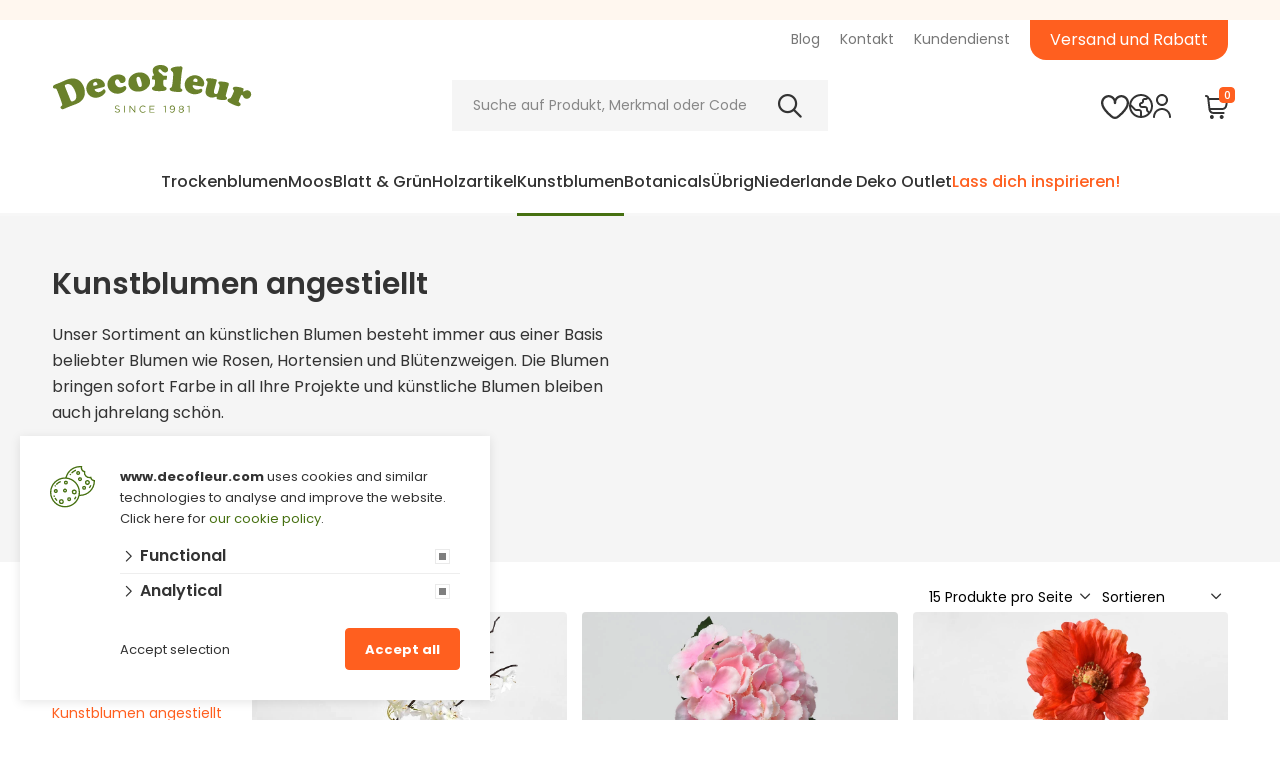

--- FILE ---
content_type: text/html; charset=UTF-8
request_url: https://www.decofleur.com/de/kunstblumen/kunstblumen-angestiellt
body_size: 229482
content:

<!DOCTYPE html>
<!--[if lt IE 7]><html class="no-js lt-ie9 lt-ie8 lt-ie7" lang="DE"><![endif]-->
<!--[if IE 7]><html class="no-js lt-ie9 lt-ie8" lang="DE"><![endif]-->
<!--[if IE 8]><html class="no-js lt-ie9" lang="DE"><![endif]-->
<!--[if gt IE 8]><!--><html class="no-js" lang="DE"><!--<![endif]-->

<head>
    <title>Kunstblumen angestiellt Kaufen | Decofleur</title>
    <base href="https://www.decofleur.com/"/>

    <link rel="shortcut icon" href="https://www.decofleur.com/bestanden/favicon.ico" />
<link rel="apple-touch-icon" sizes="96x96" href="https://www.decofleur.com/lcms2/RESIZE/w96-h96-q90/bestanden/Decofleur-icon-2020.png" />
<link rel="apple-touch-icon" sizes="180x180" href="https://www.decofleur.com/lcms2/RESIZE/w180-h180-q90/bestanden/Decofleur-icon-2020.png" />
<link rel="apple-touch-icon" sizes="192x192" href="https://www.decofleur.com/lcms2/RESIZE/w192-h192-q90/bestanden/Decofleur-icon-2020.png" />
<link rel="icon" sizes="16x16" type="image/png" href="https://www.decofleur.com/lcms2/RESIZE/w16-h16-q90/bestanden/Decofleur-icon-2020.png" />
<link rel="icon" sizes="32x32" type="image/png" href="https://www.decofleur.com/lcms2/RESIZE/w32-h32-q90/bestanden/Decofleur-icon-2020.png" />
<link rel="icon" sizes="96x96" type="image/png" href="https://www.decofleur.com/lcms2/RESIZE/w96-h96-q90/bestanden/Decofleur-icon-2020.png" />
<link rel="icon" sizes="128x128" type="image/png" href="https://www.decofleur.com/lcms2/RESIZE/w128-h128-q90/bestanden/Decofleur-icon-2020.png" />
<link rel="icon" sizes="196x196" type="image/png" href="https://www.decofleur.com/lcms2/RESIZE/w196-h196-q90/bestanden/Decofleur-icon-2020.png" />
<meta name="application-name" content="Decofleur" />
<meta name="msapplication-TileColor" content="#FFFFFF" />
<meta name="msapplication-TileImage" content="https://www.decofleur.com/lcms2/RESIZE/w144-h144-q90/bestanden/Decofleur-icon-2020.png" />
<meta name="msapplication-square70x70logo" content="https://www.decofleur.com/lcms2/RESIZE/w70-h70-q90/bestanden/Decofleur-icon-2020.png" />
<meta name="msapplication-square150x150logo" content="https://www.decofleur.com/lcms2/RESIZE/w150-h150-q90/bestanden/Decofleur-icon-2020.png" />
<meta name="msapplication-wide310x150logo" content="https://www.decofleur.com/lcms2/RESIZE/w310-h150-c150x310-q90/bestanden/Decofleur-icon-2020.png" />
<meta name="msapplication-square310x310logo" content="https://www.decofleur.com/lcms2/RESIZE/w310-h310-q90/bestanden/Decofleur-icon-2020.png" />
    
    <script async async src="https://code.jquery.com/jquery-2.2.4.min.js" integrity="sha256-BbhdlvQf/xTY9gja0Dq3HiwQF8LaCRTXxZKRutelT44=" crossorigin="anonymous"></script>
    <script>document.querySelector("script[src*='/jquery-']").addEventListener('error', function(){var backup=document.createElement('script');backup.src='templates/main/shopabsoluut/js/jquery-2.2.4.min.js';document.getElementsByTagName('head')[0].appendChild(backup)})</script>

    <link rel="preconnect" href="https://fonts.gstatic.com" crossorigin>
<link rel="preload" as="style" href="https://fonts.googleapis.com/css2?family=Poppins:ital,wght@0,400;0,500;0,600;0,700;1,400;1,500;1,600;1,700" />
<link rel="stylesheet" href="https://fonts.googleapis.com/css2?family=Poppins:ital,wght@0,400;0,500;0,600;0,700;1,400;1,500;1,600;1,700" media="print" onload="this.media='all'">

        <meta http-equiv="X-UA-Compatible" content="IE=edge" />
        
                    <meta name="viewport" content="width=device-width, initial-scale=1.0" />
        
        <meta http-equiv="Content-Type" content="text/html; charset=utf-8"/>
        <meta http-equiv="content-language" content="DE"/>
        <meta name="title" content="Kunstblumen"/>
        <meta name="description" content="Wir haben eine gro&szlig;e Auswahl an Kunstblumen, Schaumblumen und Blumentafeln in verschiedenen Farben. K&uuml;nstliche Blumen und Schaumblumen erhellen Ihr Zimmer und bleiben jahrelang sch&ouml;n. " lang="DE"/>
                            <meta name="theme-color" content="#ffffff" />
            <meta name="apple-mobile-web-app-status-bar" content="#ffffff" />
                         <meta name="rating" content="general"/>
        <meta name="copyright" content="Copyright 2026. Alle Rechten Voorbehouden."/>
        <meta name="author" content="Decofleur - www.decofleur.com"/>
        <meta name="generator" content="LCMS V2"/>


                    <link rel="canonical" href="https://www.decofleur.com/de/kunstblumen/kunstblumen-angestiellt"/>
        
        
        
                <link rel="alternate" href="https://www.decofleur.com/nl/kunstbloemen/kunstbloemen-met-steel" hreflang="NL" />

                
                <link rel="alternate" href="https://www.decofleur.com/de/kunstblumen/kunstblumen-angestiellt" hreflang="DE" />

                
                <link rel="alternate" href="https://www.decofleur.com/fr/fleurs-artificielles/fleurs-artificielles-sur-tige" hreflang="FR" />

                
                <link rel="alternate" href="https://www.decofleur.com/en/artificial-flowers/artificial-flowers-with-stem" hreflang="EN" />

                              <!-- Facebook, LinkedIn -->
            <meta property="og:type" content="website" />
            <meta property="og:title" content="Kunstblumen" />
                            <meta property="og:description" content="Wir haben eine gro&szlig;e Auswahl an Kunstblumen, Schaumblumen und Blumentafeln in verschiedenen Farben. K&uuml;nstliche Blumen und Schaumblumen erhellen Ihr Zimmer und bleiben jahrelang sch&ouml;n. " />
                        <meta property="og:url" content="https://www.decofleur.com/de/kunstblumen/kunstblumen-angestiellt" />
                        <!-- Twitter -->
            <meta name="twitter:card" content="summary" />
            <meta name="twitter:title" content="Kunstblumen" />
                            <meta name="twitter:description" content="Wir haben eine gro&szlig;e Auswahl an Kunstblumen, Schaumblumen und Blumentafeln in verschiedenen Farben. K&uuml;nstliche Blumen und Schaumblumen erhellen Ihr Zimmer und bleiben jahrelang sch&ouml;n. " />
                        <meta name="twitter:site" content="https://www.decofleur.com/de/kunstblumen/kunstblumen-angestiellt" />
            <link rel="preload" as="style" href="bestanden/cache/client/files/css.5169662e0e573d61966341f36c062d55.css"  />
<link rel="stylesheet" href="bestanden/cache/client/files/css.5169662e0e573d61966341f36c062d55.css" type="text/css" media="screen" >

<style>.header{position: relative;border-bottom: 3px solid #f7f7f7}.header .header__top{background-color: #fff;padding: 0}.header .header__bottom{background-color: #fff}.header--mobile{display: none}@media (max-width: 991px){.header--mobile{display: block}}.header--mobile .menu-horizontal.menu-horizontal-extended{text-align: center}.header--mobile .menu-horizontal.menu-horizontal-extended li{border: none;display: none}.header--mobile .menu-horizontal.menu-horizontal-extended li.cta-item{display: block}.header--mobile .row,.header--mobile div[class^="col"]{padding: 0;margin: 0}.header--mobile .header__top{padding: 20px 0}.header--mobile .header__top .right{display: flex;gap: 30px}.header--mobile .header__top .right .webshop-shortcuts .portal-dropdown{display: inline-flex;width: auto}.header--mobile .header__top .right .minicart{margin: 0px}.header--mobile .header__top .right .minicart .minicart__icon{margin: 0px;margin-right: 10px}.header--mobile .header__top .right .minicart .minicart__icon .minicart__amount{top: -5px}.header--mobile .header__top .right .webshop-shortcuts{margin: 0px}.header--mobile .header__top .company-logo{text-align: center;margin: 0px}.header--mobile .header__top .company-logo img{max-width: 100% !important;max-height: 61px !important}.header--mobile .header__bottom{padding: 0px 15px 25px 15px;border-bottom: 0 !important}.header--mobile .header__bottom .webshop-search__form input{height: 50px;background-color: #f7f7f7;padding: 6px 40px 6px 15px;border: none}.header--mobile .header__bottom .webshop-search__form button{font-size: 14px;line-height: 50px;color: #333;padding: 7px 10px}.header--mobile .header__bottom .webshop-search__form button i{font-size: 19px;line-height: 35px}.header--mobile .overlay-block__bottom .store-favorite,.header--mobile .overlay-block__bottom .minicart{display: none}.header--mobile.is-menu .header__top--menu{display: block}.header-block--right{text-align: right}@-webkit-keyframes spin{from{-webkit-transform: rotate(0deg)}to{-webkit-transform: rotate(360deg)}}@-moz-keyframes spin{from{-moz-transform: rotate(0deg)}to{-moz-transform: rotate(360deg)}}@keyframes spin{from{transform: rotate(0deg)}to{transform: rotate(360deg)}}/*# sourceMappingURL=https://www.decofleur.com/bestanden/cache/client/files/header.less.fd1bca.map */@media (max-width: 991px){.footer .usps ul{display: grid;grid-template-columns: 1fr 1fr;column-gap: 45px;row-gap: 30px}.footer .usps ul li{font-size: 16px;font-weight: 400;line-height: 20px;text-align: center}.footer .menu-vertical nav > ul > li > a,.footer .footer__top{font-size: 12px;line-height: 26px}}.footer a,.footer a:hover{color: #333}.footer .nav a{color: #333}.footer .footer__usps{padding: 85px 0px 95px 0px}@media (max-width: 991px){.footer .footer__usps{padding: 40px 0px}}.footer .footer__top-extra{border-top: 1px solid rgba(0,0,0,0.1)}.footer .footer__top{background-color: #f5f5f5;font-size: 16px;font-weight: 400;line-height: 32px;padding: 130px 0 70px}@media (max-width: 991px){.footer .footer__top{font-size: 12px;line-height: 26px;padding: 30px 0}}.footer .footer__bottom{position: relative;background-color: #f5f5f5;color: #777;font-size: 12px;font-weight: 400;line-height: 17px;padding: 12px 0;text-align: center}.footer .footer__bottom a,.footer .footer__bottom a:hover{color: #ADADAD}.footer .footer__bottom .payment-logos{text-align: center;filter: grayscale(1)}.footer .footer__bottom .payment-logos figure{margin: 0px}.footer .footer__bottom ul{list-style: none;padding: 0;margin: 0}@media (max-width: 991px){.footer .footer__bottom ul{text-align: center}}.footer .footer__bottom ul li{display: inline-block;vertical-align: bottom}@media (max-width: 991px){.footer .footer__bottom ul li{display: block}}.footer .footer__bottom ul li + li:before{content: "-";display: inline-block;vertical-align: bottom;margin: 0 5px}@media (max-width: 991px){.footer .footer__bottom ul li + li:before{display: none}}.footer .footer__bottom .footer__content{padding: 9px 0}.footer-block .content-block{margin-bottom: 0}@media (max-width: 991px){.footer-block{margin-bottom: 30px}}.footer-creator{background-color: #f5f5f5;font-size: 11px;font-weight: 300;line-height: 17px;text-align: center}@-webkit-keyframes spin{from{-webkit-transform: rotate(0deg)}to{-webkit-transform: rotate(360deg)}}@-moz-keyframes spin{from{-moz-transform: rotate(0deg)}to{-moz-transform: rotate(360deg)}}@keyframes spin{from{transform: rotate(0deg)}to{transform: rotate(360deg)}}/*# sourceMappingURL=https://www.decofleur.com/bestanden/cache/client/files/footer.less.07f327.map */</style><script type="application/javascript">var pluginCss = {};</script><script>
    window.dataLayer = window.dataLayer || [];
    function gtag() { dataLayer.push(arguments); }
    gtag('set', 'url_passthrough', true);
    gtag('consent', 'default', {
    "security_storage": "granted",
    "functionality_storage": "granted",
    "personalization_storage": "denied",
    "analytics_storage": "granted",
    "ad_storage": "denied",
    "ad_user_data": "denied",
    "ad_personalization": "denied"
});


</script><!-- Google Tag Manager -->
<script>(function(w,d,s,l,i){w[l]=w[l]||[];w[l].push({'gtm.start':
new Date().getTime(),event:'gtm.js'});var f=d.getElementsByTagName(s)[0],
j=d.createElement(s),dl=l!='dataLayer'?'&l='+l:'';j.async=true;j.src=
'https://www.googletagmanager.com/gtm.js?id='+i+dl;f.parentNode.insertBefore(j,f);
})(window,document,'script','dataLayer','GTM-5KK8TNB');</script>
<!-- End Google Tag Manager --><!-- Global site tag (gtag.js) -->
<script async src="https://www.googletagmanager.com/gtag/js?id=G-3KT96KH3D2"></script>
<script>
    gtag('js', new Date());
    
    gtag('config', 'G-3KT96KH3D2', {"anonymize_ip":true});
    
</script><script>
    gtag('event', 'view_item_list', {
    "items": [
        {
            "price": "17.545",
            "item_id": "18789",
            "item_name": "Künstliche Eremus 'Cleopatra' 106cm",
            "item_brand": "",
            "item_category": "Kunstblumen/Kunstbloemen met steel",
            "item_list_name": "Overzicht",
            "index": 1
        },
        {
            "price": "0.908",
            "item_id": "18662",
            "item_name": "Tulpe Lila 50cm ",
            "item_brand": "Faktor ",
            "item_category": "Kunstblumen/Kunstbloemen met steel",
            "item_list_name": "Overzicht",
            "index": 1
        },
        {
            "price": "10.83",
            "item_id": "16206",
            "item_name": "Apfelblütenzweig Weiß 84cm",
            "item_brand": "Van Rijsoort B.V. (Topart) ",
            "item_category": "Kunstblumen/Kunstbloemen met steel",
            "item_list_name": "Overzicht",
            "index": 1
        },
        {
            "price": "3.267",
            "item_id": "18914",
            "item_name": "Hortensien Rosa D16cm ",
            "item_brand": "Faktor ",
            "item_category": "Kunstblumen/Kunstbloemen met steel",
            "item_list_name": "Overzicht",
            "index": 2
        },
        {
            "price": "7.865",
            "item_id": "18031",
            "item_name": "Klatschmohn 65cm Rot",
            "item_brand": "Van Rijsoort B.V. (Topart) ",
            "item_category": "Kunstblumen/Kunstbloemen met steel",
            "item_list_name": "Overzicht",
            "index": 3
        },
        {
            "price": "3.57",
            "item_id": "18994",
            "item_name": "Künstliche Allium Violett 42cm",
            "item_brand": "",
            "item_category": "Kunstblumen/Kunstbloemen met steel",
            "item_list_name": "Overzicht",
            "index": 4
        },
        {
            "price": "3.57",
            "item_id": "18993",
            "item_name": "Künstliche Allium Weiß 42cm",
            "item_brand": "",
            "item_category": "Kunstblumen/Kunstbloemen met steel",
            "item_list_name": "Overzicht",
            "index": 5
        },
        {
            "price": "10.83",
            "item_id": "16207",
            "item_name": "Künstliche Apfelblütenzweig Rosa 84cm",
            "item_brand": "Van Rijsoort B.V. (Topart) ",
            "item_category": "Kunstblumen/Kunstbloemen met steel",
            "item_list_name": "Overzicht",
            "index": 6
        },
        {
            "price": "5.445",
            "item_id": "18822",
            "item_name": "Künstliche Kamelie Blau 70cm ",
            "item_brand": "Faktor ",
            "item_category": "Kunstblumen/Kunstbloemen met steel",
            "item_list_name": "Overzicht",
            "index": 7
        },
        {
            "price": "5.445",
            "item_id": "18785",
            "item_name": "Künstliche Kamelie Mix 70cm ",
            "item_brand": "",
            "item_category": "Kunstblumen/Kunstbloemen met steel",
            "item_list_name": "Overzicht",
            "index": 8
        },
        {
            "price": "5.445",
            "item_id": "18823",
            "item_name": "Künstliche Kamelie Pfirsch 70cm ",
            "item_brand": "Faktor ",
            "item_category": "Kunstblumen/Kunstbloemen met steel",
            "item_list_name": "Overzicht",
            "index": 9
        },
        {
            "price": "5.445",
            "item_id": "18821",
            "item_name": "Künstliche Kamelie Rosa 70cm ",
            "item_brand": "Faktor ",
            "item_category": "Kunstblumen/Kunstbloemen met steel",
            "item_list_name": "Overzicht",
            "index": 10
        },
        {
            "price": "4.538",
            "item_id": "18790",
            "item_name": "Künstliche Campanula 65cm",
            "item_brand": "",
            "item_category": "Kunstblumen/Kunstbloemen met steel",
            "item_list_name": "Overzicht",
            "index": 11
        },
        {
            "price": "1.029",
            "item_id": "18805",
            "item_name": "Künstliche Chrysantheme Orange 52cm ",
            "item_brand": "Faktor ",
            "item_category": "Kunstblumen/Kunstbloemen met steel",
            "item_list_name": "Overzicht",
            "index": 12
        },
        {
            "price": "1.029",
            "item_id": "18804",
            "item_name": "Künstliche Chrysantheme Weiß 52cm ",
            "item_brand": "Faktor ",
            "item_category": "Kunstblumen/Kunstbloemen met steel",
            "item_list_name": "Overzicht",
            "index": 13
        },
        {
            "price": "5.445",
            "item_id": "18970",
            "item_name": "Künstliche Chrysantheme Hell Pfirsich 66cm ",
            "item_brand": "Faktor ",
            "item_category": "Kunstblumen/Kunstbloemen met steel",
            "item_list_name": "Overzicht",
            "index": 14
        },
        {
            "price": "5.445",
            "item_id": "18971",
            "item_name": "Künstliche Chrysantheme Violet 66cm ",
            "item_brand": "Faktor ",
            "item_category": "Kunstblumen/Kunstbloemen met steel",
            "item_list_name": "Overzicht",
            "index": 15
        }
    ]
});


    dataLayer.push({
    'event': 'remarketingTriggered',
    'google_tag_params': {
    "ecomm_pagetype": "category",
    "ecomm_category": "Kunstblumen/Kunstblumen angestiellt"
}
});

</script>

<meta name="google-site-verification" content="0VFNiCy9TE1EGSBzCGGMnXfZd-QLWSfy0V18S8Yg1RY" />

<script type="text/javascript">
    (function(c,l,a,r,i,t,y){
        c[a]=c[a]||function(){(c[a].q=c[a].q||[]).push(arguments)};
        t=l.createElement(r);t.async=1;t.src="https://www.clarity.ms/tag/"+i;
        y=l.getElementsByTagName(r)[0];y.parentNode.insertBefore(t,y);
    })(window, document, "clarity", "script", "h1eie93wri");
</script></head>
<body>

<!-- Google Tag Manager (noscript) -->
<noscript><iframe src="https://www.googletagmanager.com/ns.html?id=GTM-5KK8TNB"
                  height="0" width="0" style="display:none;visibility:hidden"></iframe></noscript>
<!-- End Google Tag Manager (noscript) -->
<main class="page-wrapper">

    <!--[if lt IE 11]>
    <p class="chromeframe">You are using an <strong>outdated</strong> browser. Please <a href="http://browsehappy.com/">upgrade
        your browser</a> or <a href="http://www.google.com/chromeframe/?redirect=true">activate Google Chrome Frame</a>
        to improve your experience.</p>
    <![endif]-->
    
    <!--sphider_noindex-->
<header>

    <div class="header hidden-sm hidden-xs">
        <div class="header__top">
                            <div class="usp-alert"><div class="container"><div class="row"><div class="col-xs-12">
</div></div></div></div>                        <div class="container">
                <div class="row">
                    <div class="col-md-4 col-sm-4 col-xs-12">
                        <div class="header-block">
                            <div class="company-logo "><a href="https://www.decofleur.com/de" title="Decofleur"><img src="https://www.decofleur.com/bestanden/logocolor.svg?1713792708=" class="img-responsive" alt="Decofleur" fetchpriority="high" style="max-width: 200px;" width="200" height="48" /></a></div>                        </div>
                    </div>
                    <div class="col-md-8 col-sm-8 col-xs-12">
                        <div class="row">
                            <div class="col-xs-12">
                                

<div class="menu-horizontal menu-horizontal-extended js-hamburger-target ">
    <div class="menu-wrapper">
        <nav class="menu-wrapper__inner">
            <ul class="list-group nav list-unstyled"><li class="eerste first" ><a href="de/blog" title="">Blog</a></li><li ><a href="de/kontakt" title="">Kontakt</a></li><li ><a href="de/kundendienst/fragen-&-antworten" title="">Kundendienst</a></li><li class="laatste last cta-item" ><a href="de/kundendienst/versand-&-rabatt" title="">Versand und Rabatt</a></li></ul>                            <ul class="list-group nav list-unstyled menu-languages">
                    <li class="isparent">
                        <a href="javascript:void(0);">
                            <span><img src="https://www.decofleur.com/lcms2/RESIZE/w16-h16-c16x10-q90/bestanden/germany.gif"
                                       alt="DE"/></span>
                            <label>DE</label>
                        </a>
                        <ul>
                                                            <li>
                                    <a href="https://www.decofleur.com/nl/kunstbloemen/kunstbloemen-met-steel"
                                       title="Nederlands">
                                        <span><img src="https://www.decofleur.com/lcms2/RESIZE/w16-h16-c16x11-q90/bestanden/netherlands.gif"
                                                   alt="NL"/></span>
                                        <label>NL</label>
                                    </a>
                                </li>
                                                            <li>
                                    <a href="https://www.decofleur.com/fr/fleurs-artificielles/fleurs-artificielles-sur-tige"
                                       title="Français">
                                        <span><img src="https://www.decofleur.com/lcms2/RESIZE/w16-h16-c16x11-q90/bestanden/france.gif"
                                                   alt="FR"/></span>
                                        <label>FR</label>
                                    </a>
                                </li>
                                                            <li>
                                    <a href="https://www.decofleur.com/en/artificial-flowers/artificial-flowers-with-stem"
                                       title="English">
                                        <span><img src="https://www.decofleur.com/lcms2/RESIZE/w16-h16-c16x8-q90/bestanden/united_kingdom.gif"
                                                   alt="EN"/></span>
                                        <label>EN</label>
                                    </a>
                                </li>
                                                    </ul>
                    </li>
                </ul>
                        </nav>
    </div>
</div>
                            </div>
                        </div>
                        <div class="row">
                            <div class="col-md-6 col-sm-6 col-xs-12">
                                <div class="header-block">
                                    
    <div id="" class="webshop-search "  >
        <div class="js-store-search" data-blockid="111" data-min-input="3">

            <form class="webshop-search__form" action="de/suchergebnisse" method="get" autocomplete="off" data-search="Search">
                <input class="js-search-input"
                       type="text" title="Suche auf Produkt, Merkmal oder Code"
                       value=""
                       name="textsearch"
                       placeholder="Suche auf Produkt, Merkmal oder Code"/>
                <button type="submit" title="Suche auf Produkt, Merkmal oder Code">
                    <i class="far fa-search"></i>
                </button>

                <div class="webshop-search__loading js-search-loading">
                    <i class="far fa-spinner-third fa-spin"></i>
                </div>
            </form>

            <div class="search-results js-search-results">
                
        <div class="search-result">
            <span class="search-result__label">
                                    Suche mit mindestens 3 Zeichen                            </span>
                    </div>

        
                    </div>
        </div>

    </div>
    
<script type="application/ld+json">
    {
        "@context": "https://schema.org",
        "@type": "WebSite",
        "url": "https://www.decofleur.com",
        "potentialAction": {
            "@type": "SearchAction",
            "target": "de/suchergebnisse?textsearch={textsearch}",
            "query-input": "required name=textsearch"
        }
    }
</script>
                                </div>
                            </div>
                            <div class="col-md-6 col-sm-6 col-xs-12">
                                <div class="header-block header-block--right">
                                    <div id="" class="webshop-shortcuts ">

    <div class="portal-dropdown">
                    <div class="store-favorite">
                <a class="portal-favorite__button js-update-favorite" href="de/favoriten" title="Favorieten">
                    <?xml version="1.0" encoding="utf-8"?>
<svg width="27.314941px" height="24px" viewBox="0 0 27.314941 24" version="1.1" xmlns:xlink="http://www.w3.org/1999/xlink" xmlns="http://www.w3.org/2000/svg">
  <g id="heart">
    <path d="M19.9146 0C17.307 0.0405583 14.9203 1.47259 13.6575 3.75426C12.3946 1.47259 10.0079 0.0405583 7.40036 2.5261e-16C3.14909 0.184707 -0.15485 3.76821 0.00560531 8.02047C0.00560531 13.1934 5.45042 18.843 10.017 22.6735C12.1217 24.4422 15.1932 24.4422 17.298 22.6735C21.8645 18.843 27.3093 13.1934 27.3093 8.02047C27.4698 3.76821 24.1658 0.184707 19.9146 2.02088e-15L19.9146 0ZM15.8361 20.9329C14.5771 21.993 12.7378 21.993 11.4789 20.9329C5.63358 16.0284 2.28092 11.3231 2.28092 8.02047C2.11903 5.0241 4.40522 2.45849 7.40036 2.27531C10.3955 2.45849 12.6817 5.0241 12.5198 8.02047C12.5198 8.64878 13.0292 9.15812 13.6575 9.15812C14.2858 9.15812 14.7951 8.64878 14.7951 8.02047C14.6332 5.0241 16.9194 2.45849 19.9146 2.27531C22.9097 2.45849 25.1959 5.0241 25.034 8.02047C25.034 11.3231 21.6813 16.0284 15.8361 20.9283L15.8361 20.9329Z" id="Shape" fill="#333333" stroke="none" />
  </g>
</svg>                    <span class="favorite__amount hidden">0</span>
                </a>
            </div>
                    <div class=" menu-languages">
            <div class="isparent">
                <a href="javascript:void(0);">
                    <?xml version="1.0" encoding="utf-8"?>
<svg width="24px" height="24px" viewBox="0 0 24 24" version="1.1" xmlns:xlink="http://www.w3.org/1999/xlink" xmlns="http://www.w3.org/2000/svg">
  <g id="world">
    <path d="M12 0C5.37258 -4.05812e-16 8.11625e-16 5.37258 0 12C-8.11625e-16 18.6274 5.37258 24 12 24C18.6274 24 24 18.6274 24 12C23.9928 5.37555 18.6244 0.00716485 12 1.33371e-15L12 0ZM22 12C22.0012 13.9597 21.423 15.876 20.338 17.508L19.146 16.315C19.0525 16.2213 19 16.0944 19 15.962L19 15C19 13.3431 17.6569 12 16 12L13 12C12.4477 12 12 11.5523 12 11L12 10.5C12 10.2239 12.2239 10 12.5 10C13.8807 10 15 8.88071 15 7.5L15 6.5C15 6.22386 15.2239 6 15.5 6L16.879 6C17.5414 5.99812 18.1763 5.73509 18.646 5.268L19.023 4.891C20.9283 6.76573 22.0008 9.32705 22 12ZM2.049 12.963L5.207 16.121C5.76834 16.686 6.53259 17.0025 7.329 17L10 17C10.5523 17 11 17.4477 11 18L11 21.949C6.2583 21.465 2.51451 17.7066 2.049 12.963ZM13 21.949L13 18C13 16.3431 11.6569 15 10 15L7.329 15C7.06346 15.0002 6.80874 14.8948 6.621 14.707L2.163 10.249C2.74431 6.94446 4.94756 4.15335 8.02679 2.82061C11.106 1.48788 14.6489 1.792 17.456 3.63L17.232 3.854C17.1379 3.94683 17.0112 3.99922 16.879 4L15.5 4C14.1193 4 13 5.11929 13 6.5L13 7.5C13 7.77614 12.7761 8 12.5 8C11.1193 8 10 9.11929 10 10.5L10 11C10 12.6569 11.3431 14 13 14L16 14C16.5523 14 17 14.4477 17 15L17 15.962C17.0019 16.6244 17.2649 17.2593 17.732 17.729L19.069 19.066C17.4405 20.7002 15.2956 21.7191 13 21.949Z" id="Shape" fill="#333333" stroke="none" />
  </g>
</svg>                </a>
                <ul>
                                            <li>
                            <a href="https://www.decofleur.com/nl/kunstbloemen/kunstbloemen-met-steel"
                               title="Nederlands">
                                        <span><img src="https://www.decofleur.com/lcms2/RESIZE/w16-h16-c16x11-q90/bestanden/netherlands.gif"
                                                   alt="NL"/></span>
                                <label>NL</label>
                            </a>
                        </li>
                                            <li>
                            <a href="https://www.decofleur.com/de/kunstblumen/kunstblumen-angestiellt"
                               title="Deutsch">
                                        <span><img src="https://www.decofleur.com/lcms2/RESIZE/w16-h16-c16x10-q90/bestanden/germany.gif"
                                                   alt="DE"/></span>
                                <label>DE</label>
                            </a>
                        </li>
                                            <li>
                            <a href="https://www.decofleur.com/fr/fleurs-artificielles/fleurs-artificielles-sur-tige"
                               title="Français">
                                        <span><img src="https://www.decofleur.com/lcms2/RESIZE/w16-h16-c16x11-q90/bestanden/france.gif"
                                                   alt="FR"/></span>
                                <label>FR</label>
                            </a>
                        </li>
                                            <li>
                            <a href="https://www.decofleur.com/en/artificial-flowers/artificial-flowers-with-stem"
                               title="English">
                                        <span><img src="https://www.decofleur.com/lcms2/RESIZE/w16-h16-c16x8-q90/bestanden/united_kingdom.gif"
                                                   alt="EN"/></span>
                                <label>EN</label>
                            </a>
                        </li>
                                    </ul>
            </div>
        </div>
                
            <div class="portal-dropdown__button  js-open-dropdown">
                <?xml version="1.0" encoding="utf-8"?>
<svg width="18px" height="24px" viewBox="0 0 18 24" version="1.1" xmlns:xlink="http://www.w3.org/1999/xlink" xmlns="http://www.w3.org/2000/svg">
  <g id="user">
    <path d="M9 12C12.3137 12 15 9.31371 15 6C15 2.68629 12.3137 2.02906e-16 9 0C5.68629 -2.02906e-16 3 2.68629 3 6C3.00331 9.31234 5.68766 11.9967 9 12ZM9 2C11.2091 2 13 3.79086 13 6C13 8.20914 11.2091 10 9 10C6.79086 10 5 8.20914 5 6C5 3.79086 6.79086 2 9 2Z" id="Shape" fill="#333333" stroke="none" />
    <path d="M9 14C4.03172 14.0055 0.00551113 18.0317 0 23C0 23.5523 0.447715 24 1 24C1.55228 24 2 23.5523 2 23C2 19.134 5.13401 16 9 16C12.866 16 16 19.134 16 23C16 23.5523 16.4477 24 17 24C17.5523 24 18 23.5523 18 23C17.9945 18.0317 13.9683 14.0055 9 14Z" id="Path" fill="#333333" stroke="none" />
  </g>
</svg>            </div>
            <div class="card">
                <div class="card__header">
                    Die Vorteile von Decofleur                </div>
                <div class="card__body">
                                                <div class="shortcut-usps">
                                <ul class="list-unstyled">
                                                                    <li class="has-icon">
                                        <?xml version="1.0" encoding="utf-8"?>
<svg width="32px" height="32px" viewBox="0 0 32 32" version="1.1" xmlns:xlink="http://www.w3.org/1999/xlink" xmlns="http://www.w3.org/2000/svg">
  <g id="building">
    <path d="M9.33333 18.6667C9.33333 19.403 8.73638 20 8 20L6.66667 20C5.93029 20 5.33333 19.403 5.33333 18.6667C5.33333 17.9303 5.93029 17.3333 6.66667 17.3333L8 17.3333C8.73638 17.3333 9.33333 17.9303 9.33333 18.6667ZM14.6667 17.3333L13.3333 17.3333C12.597 17.3333 12 17.9303 12 18.6667C12 19.403 12.597 20 13.3333 20L14.6667 20C15.403 20 16 19.403 16 18.6667C16 17.9303 15.403 17.3333 14.6667 17.3333ZM8 22.6667L6.66667 22.6667C5.93029 22.6667 5.33333 23.2636 5.33333 24C5.33333 24.7364 5.93029 25.3333 6.66667 25.3333L8 25.3333C8.73638 25.3333 9.33333 24.7364 9.33333 24C9.33333 23.2636 8.73638 22.6667 8 22.6667ZM14.6667 22.6667L13.3333 22.6667C12.597 22.6667 12 23.2636 12 24C12 24.7364 12.597 25.3333 13.3333 25.3333L14.6667 25.3333C15.403 25.3333 16 24.7364 16 24C16 23.2636 15.403 22.6667 14.6667 22.6667ZM8 6.66667L6.66667 6.66667C5.93029 6.66667 5.33333 7.26362 5.33333 8C5.33333 8.73638 5.93029 9.33333 6.66667 9.33333L8 9.33333C8.73638 9.33333 9.33333 8.73638 9.33333 8C9.33333 7.26362 8.73638 6.66667 8 6.66667ZM14.6667 6.66667L13.3333 6.66667C12.597 6.66667 12 7.26362 12 8C12 8.73638 12.597 9.33333 13.3333 9.33333L14.6667 9.33333C15.403 9.33333 16 8.73638 16 8C16 7.26362 15.403 6.66667 14.6667 6.66667ZM8 12L6.66667 12C5.93029 12 5.33333 12.597 5.33333 13.3333C5.33333 14.0697 5.93029 14.6667 6.66667 14.6667L8 14.6667C8.73638 14.6667 9.33333 14.0697 9.33333 13.3333C9.33333 12.597 8.73638 12 8 12ZM14.6667 12L13.3333 12C12.597 12 12 12.597 12 13.3333C12 14.0697 12.597 14.6667 13.3333 14.6667L14.6667 14.6667C15.403 14.6667 16 14.0697 16 13.3333C16 12.597 15.403 12 14.6667 12ZM32 13.3333L32 25.3333C31.9956 29.0134 29.0134 31.9956 25.3333 32L6.66667 32C2.9866 31.9956 0.00440816 29.0134 0 25.3333L0 6.66667C0.00440816 2.9866 2.9866 0.00440816 6.66667 0L14.6667 0C18.3467 0.00440816 21.3289 2.9866 21.3333 6.66667L25.3333 6.66667C29.0134 6.67107 31.9956 9.65326 32 13.3333ZM6.66667 29.3333L18.6667 29.3333L18.6667 6.66667C18.6667 4.45753 16.8758 2.66667 14.6667 2.66667L6.66667 2.66667C4.45753 2.66667 2.66667 4.45753 2.66667 6.66667L2.66667 25.3333C2.66667 27.5425 4.45753 29.3333 6.66667 29.3333ZM29.3333 13.3333C29.3333 11.1242 27.5425 9.33333 25.3333 9.33333L21.3333 9.33333L21.3333 29.3333L25.3333 29.3333C27.5425 29.3333 29.3333 27.5425 29.3333 25.3333L29.3333 13.3333ZM25.3333 17.3333C24.597 17.3333 24 17.9303 24 18.6667C24 19.403 24.597 20 25.3333 20C26.0697 20 26.6667 19.403 26.6667 18.6667C26.6667 17.9303 26.0697 17.3333 25.3333 17.3333ZM25.3333 22.6667C24.597 22.6667 24 23.2636 24 24C24 24.7364 24.597 25.3333 25.3333 25.3333C26.0697 25.3333 26.6667 24.7364 26.6667 24C26.6667 23.2636 26.0697 22.6667 25.3333 22.6667ZM25.3333 12C24.597 12 24 12.597 24 13.3333C24 14.0697 24.597 14.6667 25.3333 14.6667C26.0697 14.6667 26.6667 14.0697 26.6667 13.3333C26.6667 12.597 26.0697 12 25.3333 12Z" id="Shape" fill="#000000" stroke="none" />
  </g>
</svg>
                                            Nur für Unternehmen<br>
                                                                                    
                                    </li>

                                                                    <li class="has-icon">
                                        <?xml version="1.0" encoding="utf-8"?>
<svg width="32.003418px" height="32px" viewBox="0 0 32.003418 32" version="1.1" xmlns:xlink="http://www.w3.org/1999/xlink" xmlns="http://www.w3.org/2000/svg">
  <g id="box-open">
    <path d="M31.4875 9.11352L29.6846 5.34489C29.2191 4.3714 28.3643 3.6166 27.3402 3.27521L18.9428 0.476079C17.0384 -0.158693 14.9421 -0.158693 13.0378 0.476079L4.64172 3.27521C3.61621 3.6166 2.7614 4.37273 2.29599 5.34756L0.581039 8.95749C-0.0550666 10.0137 -0.175087 11.2805 0.251651 12.4367C0.66372 13.5569 1.5372 14.4237 2.65472 14.8318L2.64805 23.2519C2.64538 26.1297 4.47769 28.6741 7.20614 29.5836L13.0271 31.5239C13.9793 31.8413 14.9794 32 15.9796 32C16.9798 32 17.9799 31.8413 18.9321 31.5239L24.7584 29.5809C27.4829 28.6728 29.3152 26.1337 29.3178 23.2612L29.3245 14.8331C30.4527 14.4371 31.3355 13.5716 31.7502 12.4461C32.173 11.3019 32.0543 10.047 31.4862 9.11352L31.4875 9.11352ZM13.8819 3.00717C15.2421 2.55376 16.7397 2.55376 18.0986 3.00717L23.7636 4.89548L15.9996 7.49592L8.21965 4.89548L13.8819 3.0085L13.8819 3.00717ZM2.92676 10.2204L4.69639 6.51042C4.7604 6.54376 14.1073 9.67495 14.1073 9.67495L11.9456 14.0197C11.6269 14.5504 10.9654 14.7958 10.3813 14.5984L3.60554 12.3407C3.20948 12.2087 2.89876 11.9073 2.7534 11.5153C2.60804 11.1232 2.64938 10.6938 2.92543 10.2217L2.92676 10.2204ZM8.04895 27.0538C6.41134 26.5084 5.31249 24.9815 5.31383 23.2559L5.3205 15.724L9.5372 17.1295C11.3295 17.727 13.2605 17.0135 14.2833 15.3012L14.6541 14.5584L14.6474 29.2022C14.3847 29.1489 14.126 29.0808 13.8726 28.9955L8.05028 27.0552L8.04895 27.0538ZM23.9143 27.0525L18.0866 28.9955C17.8332 29.0795 17.5745 29.1489 17.3118 29.2022L17.3185 14.5398L17.7439 15.3932C18.4854 16.6308 19.7869 17.3389 21.1591 17.3389C21.5845 17.3389 22.0166 17.2709 22.4394 17.1295L26.6547 15.7253L26.6481 23.2612C26.6481 24.9842 25.5465 26.5084 23.9116 27.0538L23.9143 27.0525ZM29.2485 11.5246C29.1085 11.9047 28.8071 12.1967 28.423 12.3247L21.5979 14.5998C21.0138 14.7958 20.3523 14.5531 20.083 14.113L17.8759 9.68161C17.8759 9.68161 27.2188 6.54642 27.2828 6.51175L29.1405 10.3804C29.3498 10.7285 29.3885 11.1459 29.2485 11.5259L29.2485 11.5246Z" id="Shape" fill="#000000" stroke="none" />
  </g>
</svg>
                                            Große Auswahl & abgestufter Rabatt<br>
                                                                                    
                                    </li>

                                                                    <li class="has-icon">
                                        <?xml version="1.0" encoding="utf-8"?>
<svg width="31.993896px" height="32px" viewBox="0 0 31.993896 32" version="1.1" xmlns:xlink="http://www.w3.org/1999/xlink" xmlns="http://www.w3.org/2000/svg">
  <g id="warehouse-alt">
    <path d="M27.9948 32C25.7898 32 23.9955 30.2057 23.9955 28.0007L23.9955 17.3361C23.9955 16.6016 23.3983 16.003 22.6624 16.003L9.33158 16.003C8.59572 16.003 7.9985 16.6016 7.9985 17.3361L7.9985 28.0007C7.9985 30.2057 6.20417 32 3.99925 32C1.79433 32 0 30.2057 0 28.0007L0 12.9689C0 10.7493 1.09846 8.68437 2.93678 7.44327L12.2684 1.14579C14.5333 -0.381928 17.4607 -0.381928 19.7256 1.14579L29.0572 7.44327C30.8955 8.68437 31.994 10.7493 31.994 12.9689L31.994 28.0007C31.994 30.2057 30.1997 32 27.9948 32ZM9.33158 13.3368L22.6624 13.3368C24.8673 13.3368 26.6617 15.1312 26.6617 17.3361L26.6617 28.0007C26.6617 28.7353 27.2589 29.3338 27.9947 29.3338C28.7306 29.3338 29.3278 28.7353 29.3278 28.0007L29.3278 12.9689C29.3278 11.6372 28.6693 10.3974 27.5655 9.65352L18.2339 3.35604C16.8742 2.43888 15.1198 2.43888 13.7614 3.35604L4.4285 9.65352C3.32471 10.3974 2.66617 11.6372 2.66617 12.9689L2.66617 28.0007C2.66617 28.7353 3.26339 29.3338 3.99925 29.3338C4.73511 29.3338 5.33233 28.7353 5.33233 28.0007L5.33233 17.3361C5.33233 15.1312 7.12666 13.3368 9.33158 13.3368ZM14.6639 30.6669L14.6639 28.0008C14.6639 27.2649 14.068 26.6677 13.3308 26.6677L11.9978 26.6677C11.2606 26.6677 10.6647 27.2649 10.6647 28.0008L10.6647 30.6669C10.6647 31.4028 11.2606 32 11.9978 32L13.3308 32C14.068 32 14.6639 31.4028 14.6639 30.6669ZM14.6639 22.6684L14.6639 20.0023C14.6639 19.2664 14.068 18.6692 13.3308 18.6692L11.9978 18.6692C11.2606 18.6692 10.6647 19.2664 10.6647 20.0023L10.6647 22.6684C10.6647 23.4043 11.2606 24.0015 11.9978 24.0015L13.3308 24.0015C14.068 24.0015 14.6639 23.4043 14.6639 22.6684ZM21.3293 30.6669L21.3293 28.0008C21.3293 27.2649 20.7334 26.6677 19.9963 26.6677L18.6632 26.6677C17.926 26.6677 17.3301 27.2649 17.3301 28.0008L17.3301 30.6669C17.3301 31.4028 17.926 32 18.6632 32L19.9963 32C20.7334 32 21.3293 31.4028 21.3293 30.6669Z" id="Shape" fill="#000000" stroke="none" />
  </g>
</svg>
                                            Erhältlich direkt ab Lager<br>
                                                                                    
                                    </li>

                                                                    <li class="has-icon">
                                        <?xml version="1.0" encoding="utf-8"?>
<svg width="33.40674px" height="32px" viewBox="0 0 33.40674 32" version="1.1" xmlns:xlink="http://www.w3.org/1999/xlink" xmlns="http://www.w3.org/2000/svg">
  <g id="handmade">
    <path d="M32.7265 13.5435C32.3952 13.0841 31.9748 12.7096 31.4958 12.4395L31.9748 11.9606C33.3335 10.6032 33.5479 8.45643 32.4746 6.96677C31.9845 6.28738 31.2968 5.79593 30.5199 5.5509C30.6967 4.56383 30.5129 3.53081 29.9157 2.70106C29.2558 1.78499 28.2395 1.20722 27.1243 1.11673C26.1359 1.04016 25.185 1.36037 24.4193 1.98407C24.3483 1.85321 24.2814 1.71955 24.1923 1.59565C23.5324 0.679578 22.5161 0.101813 21.401 0.0113201C20.2886 -0.0736044 19.1915 0.321782 18.4022 1.11395L8.35323 11.1629L8.35323 9.8556C8.35323 7.74362 6.85521 5.9087 4.86854 5.5871C3.64897 5.38523 2.40851 5.7291 1.47295 6.52405C0.537391 7.319 0 8.4801 0 9.70663L0 18.2951C0 21.61 1.34905 24.8496 3.70048 27.1871L4.83513 28.3148C7.23111 30.6941 10.5167 32 13.89 32C17.3065 31.9708 20.5002 30.6036 22.8809 28.1533L32.224 18.536C33.5841 17.1786 33.7985 15.0318 32.7252 13.5435L32.7265 13.5435ZM30.2442 16.5813L20.8858 26.2126C19.0259 28.1255 16.5338 29.1933 13.8664 29.2156C11.1989 29.2337 8.69014 28.2174 6.79813 26.3379L5.66349 25.2102C3.83413 23.3934 2.7858 20.8735 2.7858 18.2951L2.7858 9.70663C2.7858 9.29732 2.9654 8.91029 3.27725 8.64438C3.59328 8.37429 3.99702 8.26291 4.42303 8.33392C5.06623 8.43833 5.57021 9.10659 5.57021 9.85421L5.57021 14.5237C5.57021 15.0861 5.90991 15.5943 6.4292 15.8101C6.94988 16.0231 7.54714 15.9061 7.9467 15.5079L20.3707 3.08392C20.5837 2.87091 20.8761 2.76788 21.1768 2.78877C21.3522 2.80269 21.6836 2.87787 21.9328 3.22314C22.2112 3.61017 22.1207 4.22413 21.7253 4.61952C21.6669 4.67799 16.4057 10.1452 16.4057 10.1452C15.8697 10.6965 15.8809 11.5778 16.4322 12.1138C16.7023 12.3769 17.0531 12.5091 17.4039 12.5091C17.7659 12.5091 18.1293 12.3685 18.4022 12.0887L26.0941 4.18933C26.3071 3.97632 26.5981 3.87469 26.9002 3.89418C27.0756 3.9081 27.4069 3.98328 27.6561 4.32855C27.9346 4.71558 27.8441 5.32815 27.4473 5.72493L19.8194 13.5616C19.2834 14.113 19.2973 14.9942 19.8487 15.5302C20.4 16.0662 21.2798 16.0523 21.8172 15.501L28.6543 8.45504C28.8674 8.24342 29.1778 8.14179 29.459 8.15989C29.6359 8.17381 29.9672 8.24899 30.2164 8.59426C30.4948 8.98129 30.4044 9.59525 30.0076 9.99064L23.2192 16.9865C22.6915 17.5447 22.7152 18.426 23.2735 18.955C23.8304 19.4813 24.7116 19.459 25.2421 18.9007L28.9063 15.029C29.1193 14.816 29.4131 14.7116 29.7124 14.7339C29.8878 14.7478 30.2192 14.823 30.4684 15.1682C30.7468 15.5553 30.6563 16.1679 30.2456 16.5786L30.2442 16.5813ZM18.7948 19.3476C18.7948 21.2578 16.4531 23.47 15.0163 24.6478C14.3773 25.1712 13.4668 25.1712 12.8278 24.6478C11.391 23.47 9.04933 21.2578 9.04933 19.3476C9.04933 17.8942 10.1408 16.7164 11.4857 16.7164C12.8306 16.7164 13.922 17.6547 13.922 19.1082C13.922 17.6547 15.0135 16.7164 16.3584 16.7164C17.7033 16.7164 18.7948 17.8942 18.7948 19.3476L18.7948 19.3476Z" id="Shape" fill="#000000" stroke="none" />
  </g>
</svg>
                                            Eigener Bestand & Produktion<br>
                                                                                    
                                    </li>

                                                            </ul>
                            </div>
                                                <a class="btn btn--primary btn--wide btn--create-account"
                       href="de/mein-konto"
                       title="Ein Konto erstellen">
                        Ein Konto erstellen                    </a>
                    <a class="btn btn--primary-outline btn--wide btn--login"
                       href="de/mein-konto"
                       title="Einloggen">
                        Einloggen                    </a>
                </div>
            </div>

            </div>
</div>



<div id="" class="minicart js-cart " data-type="all" data-block-id="117">

    <div class="minicart__icon">
        <a href="de/einkaufswagen" title="Einkaufswagen">
            <?xml version="1.0" encoding="utf-8"?>
<svg width="23.411133px" height="24px" viewBox="0 0 23.411133 24" version="1.1" xmlns:xlink="http://www.w3.org/1999/xlink" xmlns="http://www.w3.org/2000/svg">
  <g id="shopping-cart">
    <path d="M22.713 4.077C22.1435 3.39359 21.2996 2.99891 20.41 3L4.242 3L4.2 2.649C4.0221 1.1389 2.74254 0.000707449 1.222 0L1 0C0.447715 1.16385e-08 6.76354e-17 0.447715 0 1C-6.76354e-17 1.55228 0.447715 2 1 2L1.222 2C1.72897 2.00007 2.15568 2.37951 2.215 2.883L3.591 14.583C3.88669 17.1016 6.02107 19.0001 8.557 19L19 19C19.5523 19 20 18.5523 20 18C20 17.4477 19.5523 17 19 17L8.557 17C7.28875 16.9964 6.15975 16.1957 5.737 15L17.657 15C20.0764 15.0001 22.1488 13.268 22.578 10.887L23.363 6.533C23.5216 5.65843 23.2835 4.7586 22.713 4.077ZM21.4 6.178L20.614 10.532C20.3563 11.9623 19.1104 13.0022 17.657 13L5.419 13L4.478 5L20.41 5C20.7074 4.99822 20.9902 5.12892 21.1815 5.35661C21.3729 5.58429 21.4529 5.88534 21.4 6.178L21.4 6.178Z" id="Shape" fill="#333333" stroke="none" />
    <path d="M7 24C8.10457 24 9 23.1046 9 22C9 20.8954 8.10457 20 7 20C5.89543 20 5 20.8954 5 22C5 23.1046 5.89543 24 7 24Z" id="Oval" fill="#333333" stroke="none" />
    <path d="M17 24C18.1046 24 19 23.1046 19 22C19 20.8954 18.1046 20 17 20C15.8954 20 15 20.8954 15 22C15 23.1046 15.8954 24 17 24Z" id="Oval" fill="#333333" stroke="none" />
  </g>
</svg>            <span class="minicart__amount">0</span>
        </a>
    </div>

    <div class="webshop-minicart__articles js-cart-articles">

        
            <ul>
                <li>
                    Ihr Einkaufswagen ist leer                </li>
            </ul>

            
        <table class="minicart__bottom">
            <tr>
                <td>
                    <a class="minicart__link" href="de/einkaufswagen" title="Warenkorb wechseln">
                        Warenkorb wechseln                    </a>
                </td>
                <td>
                                            <a class="minicart__btn" href="de/einkaufswagen" title="Einkaufswagen">
                            Einkaufswagen                        </a>
                                    </td>
            </tr>
        </table>

    </div>
</div>                                </div>
                            </div>
                        </div>
                    </div>

                </div>
            </div>
        </div>
        <div class="header__bottom">
            <div class="container">
                <div class="row">
                    <div class="col-xs-12 only-on-pc">
                        <div class="header-block">
                            
<nav class="menu-general">
    <ul class="main-nav"><li class="eerste first is-parent has-submenu-block" ><a href="de/trockenblumen" title="Trockenblumen">Trockenblumen</a><div class="submenu-block"><div class="visible-xs visible-sm group-image-mobile"><img src="https://www.decofleur.com/lcms2/RESIZE/w80-c80x60-q90/bestanden/cache/store/decofleur/42869/trockenblumen.jpg?1732203422=" class="img-responsive" width="80" height="60" sizes="80px" loading="lazy" /></div>
<div class="store-menu">

    <div class="container">

                    <figure class="store-menu__image">
                <img src="https://www.decofleur.com/lcms2/RESIZE/w485-c485x360-q90/bestanden/cache/store/decofleur/42869/trockenblumen.jpg?1732203422=" class="img-responsive" width="485" height="360" sizes="80px" loading="lazy" />                <div class="visible-xs visible-sm group-title">Trockenblumen</div>
            </figure>
        
        <div class="store-menu__menu">

            
                <div class="menu-column">
                    <ul>

                        
                            <li>
                                <a class="eerste" href="https://www.decofleur.com/de/trockenblumen/artikeln-auf-stiel">Artikeln auf Stiel</a>
                            </li>

                            
                            <li>
                                <a class="" href="https://www.decofleur.com/de/trockenblumen/diy-trockenblumenstrausse">DIY Trockenblumensträusse</a>
                            </li>

                            
                            <li>
                                <a class="" href="https://www.decofleur.com/de/trockenblumen/getrocknete-graser">Getrocknete Gräser</a>
                            </li>

                            
                            <li>
                                <a class="" href="https://www.decofleur.com/de/trockenblumen/getrockneter-lavendel">Getrockneter Lavendel</a>
                            </li>

                            
                            <li>
                                <a class="" href="https://www.decofleur.com/de/trockenblumen/pampasgras-&-federn">Pampasgras & Federn</a>
                            </li>

                            
                            <li>
                                <a class="" href="https://www.decofleur.com/de/trockenblumen/trockenblumen-gebleicht">Trockenblumen gebleicht</a>
                            </li>

                            
                            <li>
                                <a class="" href="https://www.decofleur.com/de/trockenblumen/trockenblumen-gefarbt">Trockenblumen gefärbt</a>
                            </li>

                            
                            <li>
                                <a class="" href="https://www.decofleur.com/de/trockenblumen/trockenblumen-natur">Trockenblumen natur</a>
                            </li>

                            
                            <li>
                                <a class="laatste" href="https://www.decofleur.com/de/trockenblumenstrauss">Trockenblumenstrauß</a>
                            </li>

                            
                    </ul>
                </div>

                            <a class="btn  btn--secondary" href="de/trockenblumen">
                Alle trockenblumen            </a>
        </div>


    </div>

</div></div></li><li class="is-parent has-submenu-block" ><a href="de/moos" title="Moos">Moos</a><div class="submenu-block"><div class="visible-xs visible-sm group-image-mobile"><img src="https://www.decofleur.com/lcms2/RESIZE/w80-c80x60-q90/bestanden/cache/store/decofleur/42859/moos.jpg?1732203422=" class="img-responsive" width="80" height="60" sizes="80px" loading="lazy" /></div>
<div class="store-menu">

    <div class="container">

                    <figure class="store-menu__image">
                <img src="https://www.decofleur.com/lcms2/RESIZE/w485-c485x360-q90/bestanden/cache/store/decofleur/42859/moos.jpg?1732203422=" class="img-responsive" width="485" height="360" sizes="80px" loading="lazy" />                <div class="visible-xs visible-sm group-title">Moos</div>
            </figure>
        
        <div class="store-menu__menu">

            
                <div class="menu-column">
                    <ul>

                        
                            <li>
                                <a class="eerste" href="https://www.decofleur.com/de/moos/islandmoos">Islandmoos</a>
                            </li>

                            
                            <li>
                                <a class="" href="https://www.decofleur.com/de/moos/kugelmoos">Kugelmoos</a>
                            </li>

                            
                            <li>
                                <a class="" href="https://www.decofleur.com/de/moos/lappenmoos">Lappenmoos</a>
                            </li>

                            
                            <li>
                                <a class="" href="https://www.decofleur.com/de/moos/muster">Muster</a>
                            </li>

                            
                            <li>
                                <a class="laatste" href="https://www.decofleur.com/de/moos/verschiedene-moose">Verschiedene Moose</a>
                            </li>

                            
                    </ul>
                </div>

                            <a class="btn  btn--secondary" href="de/moos">
                Alle moos            </a>
        </div>


    </div>

</div></div></li><li class="is-parent has-submenu-block" ><a href="de/blatt-&-grun" title="Blatt &amp; Gr&uuml;n">Blatt &amp; Gr&uuml;n</a><div class="submenu-block"><div class="visible-xs visible-sm group-image-mobile"><img src="https://www.decofleur.com/lcms2/RESIZE/w80-c80x60-q90/bestanden/cache/store/decofleur/42870/blatt--grun.jpg?1732203422=" class="img-responsive" width="80" height="60" sizes="80px" loading="lazy" /></div>
<div class="store-menu">

    <div class="container">

                    <figure class="store-menu__image">
                <img src="https://www.decofleur.com/lcms2/RESIZE/w485-c485x360-q90/bestanden/cache/store/decofleur/42870/blatt--grun.jpg?1732203422=" class="img-responsive" width="485" height="360" sizes="80px" loading="lazy" />                <div class="visible-xs visible-sm group-title">Blatt & Grün</div>
            </figure>
        
        <div class="store-menu__menu">

            
                <div class="menu-column">
                    <ul>

                        
                            <li>
                                <a class="eerste" href="https://www.decofleur.com/de/blatt-&-grun/farn">Farn</a>
                            </li>

                            
                            <li>
                                <a class="" href="https://www.decofleur.com/de/blatt-&-grun/getrockneter-eukalyptus">Getrockneter Eukalyptus</a>
                            </li>

                            
                            <li>
                                <a class="laatste" href="https://www.decofleur.com/de/blatt-&-grun/prapariertes-blatt">Präpariertes Blatt</a>
                            </li>

                            
                    </ul>
                </div>

                            <a class="btn  btn--secondary" href="de/blatt-&-grun">
                Alle blatt &amp; gr&uuml;n            </a>
        </div>


    </div>

</div></div></li><li class="is-parent has-submenu-block" ><a href="de/holzartikel" title="Holzartikel">Holzartikel</a><div class="submenu-block"><div class="visible-xs visible-sm group-image-mobile"><img src="https://www.decofleur.com/lcms2/RESIZE/w80-c80x60-q90/bestanden/cache/store/decofleur/42871/dekozweige-und-holz.jpg?1732203423=" class="img-responsive" width="80" height="60" sizes="80px" loading="lazy" /></div>
<div class="store-menu">

    <div class="container">

                    <figure class="store-menu__image">
                <img src="https://www.decofleur.com/lcms2/RESIZE/w485-c485x360-q90/bestanden/cache/store/decofleur/42871/dekozweige-und-holz.jpg?1732203423=" class="img-responsive" width="485" height="360" sizes="80px" loading="lazy" />                <div class="visible-xs visible-sm group-title">Dekozweige und Holz</div>
            </figure>
        
        <div class="store-menu__menu">

            
                <div class="menu-column">
                    <ul>

                        
                            <li>
                                <a class="eerste" href="https://www.decofleur.com/de/holzartikel/bast">Bast</a>
                            </li>

                            
                            <li>
                                <a class="" href="https://www.decofleur.com/de/holzartikel/dekorative-zweige">Dekorative Zweige</a>
                            </li>

                            
                            <li>
                                <a class="" href="https://www.decofleur.com/de/holzartikel/holzscheiben">Holzscheiben</a>
                            </li>

                            
                            <li>
                                <a class="laatste" href="https://www.decofleur.com/de/holzartikel/korkrohre">Korkröhre</a>
                            </li>

                            
                    </ul>
                </div>

                            <a class="btn  btn--secondary" href="de/holzartikel">
                Alle holzartikel            </a>
        </div>


    </div>

</div></div></li><li class="is-parent has-submenu-block active actief is-active" ><a href="de/kunstblumen" title="Kunstblumen">Kunstblumen</a><div class="submenu-block"><div class="visible-xs visible-sm group-image-mobile"><img src="https://www.decofleur.com/lcms2/RESIZE/w80-c80x60-q90/bestanden/cache/store/decofleur/42887/kunstblumen.jpg?1732203423=" class="img-responsive" width="80" height="60" sizes="80px" loading="lazy" /></div>
<div class="store-menu">

    <div class="container">

                    <figure class="store-menu__image">
                <img src="https://www.decofleur.com/lcms2/RESIZE/w485-c485x360-q90/bestanden/cache/store/decofleur/42887/kunstblumen.jpg?1732203423=" class="img-responsive" width="485" height="360" sizes="80px" loading="lazy" />                <div class="visible-xs visible-sm group-title">Kunstblumen</div>
            </figure>
        
        <div class="store-menu__menu">

            
                <div class="menu-column">
                    <ul>

                        
                            <li>
                                <a class="eerste" href="https://www.decofleur.com/de/kunstblumen/blumen-paneele">Blumen Paneele</a>
                            </li>

                            
                            <li>
                                <a class="actief" href="https://www.decofleur.com/de/kunstblumen/kunstblumen-angestiellt">Kunstblumen angestiellt</a>
                            </li>

                            
                            <li>
                                <a class="" href="https://www.decofleur.com/de/kunstblumen/kunstblumen-ohne-stiel">Kunstblumen ohne Stiel</a>
                            </li>

                            
                            <li>
                                <a class="" href="https://www.decofleur.com/de/kunstblumen/kunstpflanzen">Kunstpflanzen</a>
                            </li>

                            
                            <li>
                                <a class="" href="https://www.decofleur.com/de/kunstblumen/kunstlicher-blumenstrau">Künstlicher Blumenstrauß</a>
                            </li>

                            
                            <li>
                                <a class="" href="https://www.decofleur.com/de/kunstblumen/schaumstoff-blumen-kurzstielig">Schaumstoff Blumen Kurzstielig</a>
                            </li>

                            
                            <li>
                                <a class="laatste" href="https://www.decofleur.com/de/kunstblumen/schaumstoff-blumen-langstielig">Schaumstoff Blumen Langstielig</a>
                            </li>

                            
                    </ul>
                </div>

                            <a class="btn  btn--secondary" href="de/kunstblumen">
                Alle kunstblumen            </a>
        </div>


    </div>

</div></div></li><li class="is-parent has-submenu-block" ><a href="de/botanicals" title="Botanicals">Botanicals</a><div class="submenu-block"><div class="visible-xs visible-sm group-image-mobile"><img src="https://www.decofleur.com/lcms2/RESIZE/w80-c80x60-q90/bestanden/cache/store/decofleur/42933/botanicals.jpg?1732203423=" class="img-responsive" width="80" height="60" sizes="80px" loading="lazy" /></div>
<div class="store-menu">

    <div class="container">

                    <figure class="store-menu__image">
                <img src="https://www.decofleur.com/lcms2/RESIZE/w485-c485x360-q90/bestanden/cache/store/decofleur/42933/botanicals.jpg?1732203423=" class="img-responsive" width="485" height="360" sizes="80px" loading="lazy" />                <div class="visible-xs visible-sm group-title">Botanicals</div>
            </figure>
        
        <div class="store-menu__menu">

            
                <div class="menu-column">
                    <ul>

                        
                            <li>
                                <a class="eerste" href="https://www.decofleur.com/de/botanicals/amazonas">Amazonas</a>
                            </li>

                            
                            <li>
                                <a class="" href="https://www.decofleur.com/de/botanicals/kapseln">Kapseln</a>
                            </li>

                            
                            <li>
                                <a class="" href="https://www.decofleur.com/de/botanicals/palm-produkte">Palm Produkte</a>
                            </li>

                            
                            <li>
                                <a class="" href="https://www.decofleur.com/de/botanicals/potpourri">Potpourri</a>
                            </li>

                            
                            <li>
                                <a class="" href="https://www.decofleur.com/de/botanicals/ubrige-exoten">Übrige Exoten</a>
                            </li>

                            
                            <li>
                                <a class="laatste" href="https://www.decofleur.com/de/botanicals/zimt-&-obst">Zimt & Obst</a>
                            </li>

                            
                    </ul>
                </div>

                            <a class="btn  btn--secondary" href="de/botanicals">
                Alle botanicals            </a>
        </div>


    </div>

</div></div></li><li class="is-parent has-submenu-block" ><a href="de/ubrig" title="&Uuml;brig">&Uuml;brig</a><div class="submenu-block"><div class="visible-xs visible-sm group-image-mobile"><img src="https://www.decofleur.com/lcms2/RESIZE/w80-c80x60-q90/bestanden/cache/store/decofleur/42959/ubrig.jpg?1732203423=" class="img-responsive" width="80" height="60" sizes="80px" loading="lazy" /></div>
<div class="store-menu">

    <div class="container">

                    <figure class="store-menu__image">
                <img src="https://www.decofleur.com/lcms2/RESIZE/w485-c485x360-q90/bestanden/cache/store/decofleur/42959/ubrig.jpg?1732203423=" class="img-responsive" width="485" height="360" sizes="80px" loading="lazy" />                <div class="visible-xs visible-sm group-title">Übrig</div>
            </figure>
        
        <div class="store-menu__menu">

            
                <div class="menu-column">
                    <ul>

                        
                            <li>
                                <a class="eerste" href="https://www.decofleur.com/de/ubrig/blumentute">Blumentüte</a>
                            </li>

                            
                            <li>
                                <a class="" href="https://www.decofleur.com/de/ubrig/fullmaterial">Füllmaterial</a>
                            </li>

                            
                            <li>
                                <a class="" href="https://www.decofleur.com/de/ubrig/handgefertigten-dekorationsartikel">Handgefertigten dekorationsartikel</a>
                            </li>

                            
                            <li>
                                <a class="" href="https://www.decofleur.com/de/ubrig/muscheln">Muscheln</a>
                            </li>

                            
                            <li>
                                <a class="" href="https://www.decofleur.com/de/ubrig/pflanzer-und-korbe">Pflanzer und Körbe</a>
                            </li>

                            
                            <li>
                                <a class="" href="https://www.decofleur.com/de/ubrig/seestern-dekoration">Seestern-Dekoration</a>
                            </li>

                            
                            <li>
                                <a class="laatste" href="https://www.decofleur.com/de/ubrig/zink">Zink</a>
                            </li>

                            
                    </ul>
                </div>

                            <a class="btn  btn--secondary" href="de/ubrig">
                Alle &uuml;brig            </a>
        </div>


    </div>

</div></div></li><li ><a href="de/niederlande-deko-outlet" title="Niederlande Deko Outlet">Niederlande Deko Outlet</a></li><li class="laatste last cta-item" ><a href="de/lass-dich-inspirieren" title="Lass dich inspirieren!">Lass dich inspirieren!</a></li></ul></nav>                        </div>
                    </div>
                </div>
            </div>
        </div>
    </div>

    <div class="header header--mobile">
                    <div class="header__top-extra">
                <div class="usp-alert"><div class="container"><div class="row"><div class="col-xs-12">
</div></div></div></div>            </div>
                <div class="header__menu">
            <div class="container">
                <div class="row">
                    <div class="col-xs-12">
                        

<div class="menu-horizontal menu-horizontal-extended js-hamburger-target ">
    <div class="menu-wrapper">
        <nav class="menu-wrapper__inner">
            <ul class="list-group nav list-unstyled"><li class="eerste first" ><a href="de/blog" title="">Blog</a></li><li ><a href="de/kontakt" title="">Kontakt</a></li><li ><a href="de/kundendienst/fragen-&-antworten" title="">Kundendienst</a></li><li class="laatste last cta-item" ><a href="de/kundendienst/versand-&-rabatt" title="">Versand und Rabatt</a></li></ul>                            <ul class="list-group nav list-unstyled menu-languages">
                    <li class="isparent">
                        <a href="javascript:void(0);">
                            <span><img src="https://www.decofleur.com/lcms2/RESIZE/w16-h16-c16x10-q90/bestanden/germany.gif"
                                       alt="DE"/></span>
                            <label>DE</label>
                        </a>
                        <ul>
                                                            <li>
                                    <a href="https://www.decofleur.com/nl/kunstbloemen/kunstbloemen-met-steel"
                                       title="Nederlands">
                                        <span><img src="https://www.decofleur.com/lcms2/RESIZE/w16-h16-c16x11-q90/bestanden/netherlands.gif"
                                                   alt="NL"/></span>
                                        <label>NL</label>
                                    </a>
                                </li>
                                                            <li>
                                    <a href="https://www.decofleur.com/fr/fleurs-artificielles/fleurs-artificielles-sur-tige"
                                       title="Français">
                                        <span><img src="https://www.decofleur.com/lcms2/RESIZE/w16-h16-c16x11-q90/bestanden/france.gif"
                                                   alt="FR"/></span>
                                        <label>FR</label>
                                    </a>
                                </li>
                                                            <li>
                                    <a href="https://www.decofleur.com/en/artificial-flowers/artificial-flowers-with-stem"
                                       title="English">
                                        <span><img src="https://www.decofleur.com/lcms2/RESIZE/w16-h16-c16x8-q90/bestanden/united_kingdom.gif"
                                                   alt="EN"/></span>
                                        <label>EN</label>
                                    </a>
                                </li>
                                                    </ul>
                    </li>
                </ul>
                        </nav>
    </div>
</div>
                    </div>
                </div>
            </div>
        </div>
        <div class="header__top">
            <div class="container">
                <div class="row">
                    <div class="col-xs-4">
                        <div class="left">
                        <div class="company-logo "><a href="https://www.decofleur.com/de" title="Decofleur"><img src="https://www.decofleur.com/bestanden/logocolor.svg?1713792708=" class="img-responsive" alt="Decofleur" fetchpriority="high" style="max-width: 200px;" width="200" height="48" /></a></div>                        </div>
                    </div>
                    <div class="col-xs-8">
                        <div class="right">
                        <div id="" class="webshop-shortcuts ">

    <div class="portal-dropdown">
                    <div class="store-favorite">
                <a class="portal-favorite__button js-update-favorite" href="de/favoriten" title="Favorieten">
                    <?xml version="1.0" encoding="utf-8"?>
<svg width="27.314941px" height="24px" viewBox="0 0 27.314941 24" version="1.1" xmlns:xlink="http://www.w3.org/1999/xlink" xmlns="http://www.w3.org/2000/svg">
  <g id="heart">
    <path d="M19.9146 0C17.307 0.0405583 14.9203 1.47259 13.6575 3.75426C12.3946 1.47259 10.0079 0.0405583 7.40036 2.5261e-16C3.14909 0.184707 -0.15485 3.76821 0.00560531 8.02047C0.00560531 13.1934 5.45042 18.843 10.017 22.6735C12.1217 24.4422 15.1932 24.4422 17.298 22.6735C21.8645 18.843 27.3093 13.1934 27.3093 8.02047C27.4698 3.76821 24.1658 0.184707 19.9146 2.02088e-15L19.9146 0ZM15.8361 20.9329C14.5771 21.993 12.7378 21.993 11.4789 20.9329C5.63358 16.0284 2.28092 11.3231 2.28092 8.02047C2.11903 5.0241 4.40522 2.45849 7.40036 2.27531C10.3955 2.45849 12.6817 5.0241 12.5198 8.02047C12.5198 8.64878 13.0292 9.15812 13.6575 9.15812C14.2858 9.15812 14.7951 8.64878 14.7951 8.02047C14.6332 5.0241 16.9194 2.45849 19.9146 2.27531C22.9097 2.45849 25.1959 5.0241 25.034 8.02047C25.034 11.3231 21.6813 16.0284 15.8361 20.9283L15.8361 20.9329Z" id="Shape" fill="#333333" stroke="none" />
  </g>
</svg>                    <span class="favorite__amount hidden">0</span>
                </a>
            </div>
                    <div class=" menu-languages">
            <div class="isparent">
                <a href="javascript:void(0);">
                    <?xml version="1.0" encoding="utf-8"?>
<svg width="24px" height="24px" viewBox="0 0 24 24" version="1.1" xmlns:xlink="http://www.w3.org/1999/xlink" xmlns="http://www.w3.org/2000/svg">
  <g id="world">
    <path d="M12 0C5.37258 -4.05812e-16 8.11625e-16 5.37258 0 12C-8.11625e-16 18.6274 5.37258 24 12 24C18.6274 24 24 18.6274 24 12C23.9928 5.37555 18.6244 0.00716485 12 1.33371e-15L12 0ZM22 12C22.0012 13.9597 21.423 15.876 20.338 17.508L19.146 16.315C19.0525 16.2213 19 16.0944 19 15.962L19 15C19 13.3431 17.6569 12 16 12L13 12C12.4477 12 12 11.5523 12 11L12 10.5C12 10.2239 12.2239 10 12.5 10C13.8807 10 15 8.88071 15 7.5L15 6.5C15 6.22386 15.2239 6 15.5 6L16.879 6C17.5414 5.99812 18.1763 5.73509 18.646 5.268L19.023 4.891C20.9283 6.76573 22.0008 9.32705 22 12ZM2.049 12.963L5.207 16.121C5.76834 16.686 6.53259 17.0025 7.329 17L10 17C10.5523 17 11 17.4477 11 18L11 21.949C6.2583 21.465 2.51451 17.7066 2.049 12.963ZM13 21.949L13 18C13 16.3431 11.6569 15 10 15L7.329 15C7.06346 15.0002 6.80874 14.8948 6.621 14.707L2.163 10.249C2.74431 6.94446 4.94756 4.15335 8.02679 2.82061C11.106 1.48788 14.6489 1.792 17.456 3.63L17.232 3.854C17.1379 3.94683 17.0112 3.99922 16.879 4L15.5 4C14.1193 4 13 5.11929 13 6.5L13 7.5C13 7.77614 12.7761 8 12.5 8C11.1193 8 10 9.11929 10 10.5L10 11C10 12.6569 11.3431 14 13 14L16 14C16.5523 14 17 14.4477 17 15L17 15.962C17.0019 16.6244 17.2649 17.2593 17.732 17.729L19.069 19.066C17.4405 20.7002 15.2956 21.7191 13 21.949Z" id="Shape" fill="#333333" stroke="none" />
  </g>
</svg>                </a>
                <ul>
                                            <li>
                            <a href="https://www.decofleur.com/nl/kunstbloemen/kunstbloemen-met-steel"
                               title="Nederlands">
                                        <span><img src="https://www.decofleur.com/lcms2/RESIZE/w16-h16-c16x11-q90/bestanden/netherlands.gif"
                                                   alt="NL"/></span>
                                <label>NL</label>
                            </a>
                        </li>
                                            <li>
                            <a href="https://www.decofleur.com/de/kunstblumen/kunstblumen-angestiellt"
                               title="Deutsch">
                                        <span><img src="https://www.decofleur.com/lcms2/RESIZE/w16-h16-c16x10-q90/bestanden/germany.gif"
                                                   alt="DE"/></span>
                                <label>DE</label>
                            </a>
                        </li>
                                            <li>
                            <a href="https://www.decofleur.com/fr/fleurs-artificielles/fleurs-artificielles-sur-tige"
                               title="Français">
                                        <span><img src="https://www.decofleur.com/lcms2/RESIZE/w16-h16-c16x11-q90/bestanden/france.gif"
                                                   alt="FR"/></span>
                                <label>FR</label>
                            </a>
                        </li>
                                            <li>
                            <a href="https://www.decofleur.com/en/artificial-flowers/artificial-flowers-with-stem"
                               title="English">
                                        <span><img src="https://www.decofleur.com/lcms2/RESIZE/w16-h16-c16x8-q90/bestanden/united_kingdom.gif"
                                                   alt="EN"/></span>
                                <label>EN</label>
                            </a>
                        </li>
                                    </ul>
            </div>
        </div>
                
            <div class="portal-dropdown__button  js-open-dropdown">
                <?xml version="1.0" encoding="utf-8"?>
<svg width="18px" height="24px" viewBox="0 0 18 24" version="1.1" xmlns:xlink="http://www.w3.org/1999/xlink" xmlns="http://www.w3.org/2000/svg">
  <g id="user">
    <path d="M9 12C12.3137 12 15 9.31371 15 6C15 2.68629 12.3137 2.02906e-16 9 0C5.68629 -2.02906e-16 3 2.68629 3 6C3.00331 9.31234 5.68766 11.9967 9 12ZM9 2C11.2091 2 13 3.79086 13 6C13 8.20914 11.2091 10 9 10C6.79086 10 5 8.20914 5 6C5 3.79086 6.79086 2 9 2Z" id="Shape" fill="#333333" stroke="none" />
    <path d="M9 14C4.03172 14.0055 0.00551113 18.0317 0 23C0 23.5523 0.447715 24 1 24C1.55228 24 2 23.5523 2 23C2 19.134 5.13401 16 9 16C12.866 16 16 19.134 16 23C16 23.5523 16.4477 24 17 24C17.5523 24 18 23.5523 18 23C17.9945 18.0317 13.9683 14.0055 9 14Z" id="Path" fill="#333333" stroke="none" />
  </g>
</svg>            </div>
            <div class="card">
                <div class="card__header">
                    Die Vorteile von Decofleur                </div>
                <div class="card__body">
                                                <div class="shortcut-usps">
                                <ul class="list-unstyled">
                                                                    <li class="has-icon">
                                        <?xml version="1.0" encoding="utf-8"?>
<svg width="32px" height="32px" viewBox="0 0 32 32" version="1.1" xmlns:xlink="http://www.w3.org/1999/xlink" xmlns="http://www.w3.org/2000/svg">
  <g id="building">
    <path d="M9.33333 18.6667C9.33333 19.403 8.73638 20 8 20L6.66667 20C5.93029 20 5.33333 19.403 5.33333 18.6667C5.33333 17.9303 5.93029 17.3333 6.66667 17.3333L8 17.3333C8.73638 17.3333 9.33333 17.9303 9.33333 18.6667ZM14.6667 17.3333L13.3333 17.3333C12.597 17.3333 12 17.9303 12 18.6667C12 19.403 12.597 20 13.3333 20L14.6667 20C15.403 20 16 19.403 16 18.6667C16 17.9303 15.403 17.3333 14.6667 17.3333ZM8 22.6667L6.66667 22.6667C5.93029 22.6667 5.33333 23.2636 5.33333 24C5.33333 24.7364 5.93029 25.3333 6.66667 25.3333L8 25.3333C8.73638 25.3333 9.33333 24.7364 9.33333 24C9.33333 23.2636 8.73638 22.6667 8 22.6667ZM14.6667 22.6667L13.3333 22.6667C12.597 22.6667 12 23.2636 12 24C12 24.7364 12.597 25.3333 13.3333 25.3333L14.6667 25.3333C15.403 25.3333 16 24.7364 16 24C16 23.2636 15.403 22.6667 14.6667 22.6667ZM8 6.66667L6.66667 6.66667C5.93029 6.66667 5.33333 7.26362 5.33333 8C5.33333 8.73638 5.93029 9.33333 6.66667 9.33333L8 9.33333C8.73638 9.33333 9.33333 8.73638 9.33333 8C9.33333 7.26362 8.73638 6.66667 8 6.66667ZM14.6667 6.66667L13.3333 6.66667C12.597 6.66667 12 7.26362 12 8C12 8.73638 12.597 9.33333 13.3333 9.33333L14.6667 9.33333C15.403 9.33333 16 8.73638 16 8C16 7.26362 15.403 6.66667 14.6667 6.66667ZM8 12L6.66667 12C5.93029 12 5.33333 12.597 5.33333 13.3333C5.33333 14.0697 5.93029 14.6667 6.66667 14.6667L8 14.6667C8.73638 14.6667 9.33333 14.0697 9.33333 13.3333C9.33333 12.597 8.73638 12 8 12ZM14.6667 12L13.3333 12C12.597 12 12 12.597 12 13.3333C12 14.0697 12.597 14.6667 13.3333 14.6667L14.6667 14.6667C15.403 14.6667 16 14.0697 16 13.3333C16 12.597 15.403 12 14.6667 12ZM32 13.3333L32 25.3333C31.9956 29.0134 29.0134 31.9956 25.3333 32L6.66667 32C2.9866 31.9956 0.00440816 29.0134 0 25.3333L0 6.66667C0.00440816 2.9866 2.9866 0.00440816 6.66667 0L14.6667 0C18.3467 0.00440816 21.3289 2.9866 21.3333 6.66667L25.3333 6.66667C29.0134 6.67107 31.9956 9.65326 32 13.3333ZM6.66667 29.3333L18.6667 29.3333L18.6667 6.66667C18.6667 4.45753 16.8758 2.66667 14.6667 2.66667L6.66667 2.66667C4.45753 2.66667 2.66667 4.45753 2.66667 6.66667L2.66667 25.3333C2.66667 27.5425 4.45753 29.3333 6.66667 29.3333ZM29.3333 13.3333C29.3333 11.1242 27.5425 9.33333 25.3333 9.33333L21.3333 9.33333L21.3333 29.3333L25.3333 29.3333C27.5425 29.3333 29.3333 27.5425 29.3333 25.3333L29.3333 13.3333ZM25.3333 17.3333C24.597 17.3333 24 17.9303 24 18.6667C24 19.403 24.597 20 25.3333 20C26.0697 20 26.6667 19.403 26.6667 18.6667C26.6667 17.9303 26.0697 17.3333 25.3333 17.3333ZM25.3333 22.6667C24.597 22.6667 24 23.2636 24 24C24 24.7364 24.597 25.3333 25.3333 25.3333C26.0697 25.3333 26.6667 24.7364 26.6667 24C26.6667 23.2636 26.0697 22.6667 25.3333 22.6667ZM25.3333 12C24.597 12 24 12.597 24 13.3333C24 14.0697 24.597 14.6667 25.3333 14.6667C26.0697 14.6667 26.6667 14.0697 26.6667 13.3333C26.6667 12.597 26.0697 12 25.3333 12Z" id="Shape" fill="#000000" stroke="none" />
  </g>
</svg>
                                            Nur für Unternehmen<br>
                                                                                    
                                    </li>

                                                                    <li class="has-icon">
                                        <?xml version="1.0" encoding="utf-8"?>
<svg width="32.003418px" height="32px" viewBox="0 0 32.003418 32" version="1.1" xmlns:xlink="http://www.w3.org/1999/xlink" xmlns="http://www.w3.org/2000/svg">
  <g id="box-open">
    <path d="M31.4875 9.11352L29.6846 5.34489C29.2191 4.3714 28.3643 3.6166 27.3402 3.27521L18.9428 0.476079C17.0384 -0.158693 14.9421 -0.158693 13.0378 0.476079L4.64172 3.27521C3.61621 3.6166 2.7614 4.37273 2.29599 5.34756L0.581039 8.95749C-0.0550666 10.0137 -0.175087 11.2805 0.251651 12.4367C0.66372 13.5569 1.5372 14.4237 2.65472 14.8318L2.64805 23.2519C2.64538 26.1297 4.47769 28.6741 7.20614 29.5836L13.0271 31.5239C13.9793 31.8413 14.9794 32 15.9796 32C16.9798 32 17.9799 31.8413 18.9321 31.5239L24.7584 29.5809C27.4829 28.6728 29.3152 26.1337 29.3178 23.2612L29.3245 14.8331C30.4527 14.4371 31.3355 13.5716 31.7502 12.4461C32.173 11.3019 32.0543 10.047 31.4862 9.11352L31.4875 9.11352ZM13.8819 3.00717C15.2421 2.55376 16.7397 2.55376 18.0986 3.00717L23.7636 4.89548L15.9996 7.49592L8.21965 4.89548L13.8819 3.0085L13.8819 3.00717ZM2.92676 10.2204L4.69639 6.51042C4.7604 6.54376 14.1073 9.67495 14.1073 9.67495L11.9456 14.0197C11.6269 14.5504 10.9654 14.7958 10.3813 14.5984L3.60554 12.3407C3.20948 12.2087 2.89876 11.9073 2.7534 11.5153C2.60804 11.1232 2.64938 10.6938 2.92543 10.2217L2.92676 10.2204ZM8.04895 27.0538C6.41134 26.5084 5.31249 24.9815 5.31383 23.2559L5.3205 15.724L9.5372 17.1295C11.3295 17.727 13.2605 17.0135 14.2833 15.3012L14.6541 14.5584L14.6474 29.2022C14.3847 29.1489 14.126 29.0808 13.8726 28.9955L8.05028 27.0552L8.04895 27.0538ZM23.9143 27.0525L18.0866 28.9955C17.8332 29.0795 17.5745 29.1489 17.3118 29.2022L17.3185 14.5398L17.7439 15.3932C18.4854 16.6308 19.7869 17.3389 21.1591 17.3389C21.5845 17.3389 22.0166 17.2709 22.4394 17.1295L26.6547 15.7253L26.6481 23.2612C26.6481 24.9842 25.5465 26.5084 23.9116 27.0538L23.9143 27.0525ZM29.2485 11.5246C29.1085 11.9047 28.8071 12.1967 28.423 12.3247L21.5979 14.5998C21.0138 14.7958 20.3523 14.5531 20.083 14.113L17.8759 9.68161C17.8759 9.68161 27.2188 6.54642 27.2828 6.51175L29.1405 10.3804C29.3498 10.7285 29.3885 11.1459 29.2485 11.5259L29.2485 11.5246Z" id="Shape" fill="#000000" stroke="none" />
  </g>
</svg>
                                            Große Auswahl & abgestufter Rabatt<br>
                                                                                    
                                    </li>

                                                                    <li class="has-icon">
                                        <?xml version="1.0" encoding="utf-8"?>
<svg width="31.993896px" height="32px" viewBox="0 0 31.993896 32" version="1.1" xmlns:xlink="http://www.w3.org/1999/xlink" xmlns="http://www.w3.org/2000/svg">
  <g id="warehouse-alt">
    <path d="M27.9948 32C25.7898 32 23.9955 30.2057 23.9955 28.0007L23.9955 17.3361C23.9955 16.6016 23.3983 16.003 22.6624 16.003L9.33158 16.003C8.59572 16.003 7.9985 16.6016 7.9985 17.3361L7.9985 28.0007C7.9985 30.2057 6.20417 32 3.99925 32C1.79433 32 0 30.2057 0 28.0007L0 12.9689C0 10.7493 1.09846 8.68437 2.93678 7.44327L12.2684 1.14579C14.5333 -0.381928 17.4607 -0.381928 19.7256 1.14579L29.0572 7.44327C30.8955 8.68437 31.994 10.7493 31.994 12.9689L31.994 28.0007C31.994 30.2057 30.1997 32 27.9948 32ZM9.33158 13.3368L22.6624 13.3368C24.8673 13.3368 26.6617 15.1312 26.6617 17.3361L26.6617 28.0007C26.6617 28.7353 27.2589 29.3338 27.9947 29.3338C28.7306 29.3338 29.3278 28.7353 29.3278 28.0007L29.3278 12.9689C29.3278 11.6372 28.6693 10.3974 27.5655 9.65352L18.2339 3.35604C16.8742 2.43888 15.1198 2.43888 13.7614 3.35604L4.4285 9.65352C3.32471 10.3974 2.66617 11.6372 2.66617 12.9689L2.66617 28.0007C2.66617 28.7353 3.26339 29.3338 3.99925 29.3338C4.73511 29.3338 5.33233 28.7353 5.33233 28.0007L5.33233 17.3361C5.33233 15.1312 7.12666 13.3368 9.33158 13.3368ZM14.6639 30.6669L14.6639 28.0008C14.6639 27.2649 14.068 26.6677 13.3308 26.6677L11.9978 26.6677C11.2606 26.6677 10.6647 27.2649 10.6647 28.0008L10.6647 30.6669C10.6647 31.4028 11.2606 32 11.9978 32L13.3308 32C14.068 32 14.6639 31.4028 14.6639 30.6669ZM14.6639 22.6684L14.6639 20.0023C14.6639 19.2664 14.068 18.6692 13.3308 18.6692L11.9978 18.6692C11.2606 18.6692 10.6647 19.2664 10.6647 20.0023L10.6647 22.6684C10.6647 23.4043 11.2606 24.0015 11.9978 24.0015L13.3308 24.0015C14.068 24.0015 14.6639 23.4043 14.6639 22.6684ZM21.3293 30.6669L21.3293 28.0008C21.3293 27.2649 20.7334 26.6677 19.9963 26.6677L18.6632 26.6677C17.926 26.6677 17.3301 27.2649 17.3301 28.0008L17.3301 30.6669C17.3301 31.4028 17.926 32 18.6632 32L19.9963 32C20.7334 32 21.3293 31.4028 21.3293 30.6669Z" id="Shape" fill="#000000" stroke="none" />
  </g>
</svg>
                                            Erhältlich direkt ab Lager<br>
                                                                                    
                                    </li>

                                                                    <li class="has-icon">
                                        <?xml version="1.0" encoding="utf-8"?>
<svg width="33.40674px" height="32px" viewBox="0 0 33.40674 32" version="1.1" xmlns:xlink="http://www.w3.org/1999/xlink" xmlns="http://www.w3.org/2000/svg">
  <g id="handmade">
    <path d="M32.7265 13.5435C32.3952 13.0841 31.9748 12.7096 31.4958 12.4395L31.9748 11.9606C33.3335 10.6032 33.5479 8.45643 32.4746 6.96677C31.9845 6.28738 31.2968 5.79593 30.5199 5.5509C30.6967 4.56383 30.5129 3.53081 29.9157 2.70106C29.2558 1.78499 28.2395 1.20722 27.1243 1.11673C26.1359 1.04016 25.185 1.36037 24.4193 1.98407C24.3483 1.85321 24.2814 1.71955 24.1923 1.59565C23.5324 0.679578 22.5161 0.101813 21.401 0.0113201C20.2886 -0.0736044 19.1915 0.321782 18.4022 1.11395L8.35323 11.1629L8.35323 9.8556C8.35323 7.74362 6.85521 5.9087 4.86854 5.5871C3.64897 5.38523 2.40851 5.7291 1.47295 6.52405C0.537391 7.319 0 8.4801 0 9.70663L0 18.2951C0 21.61 1.34905 24.8496 3.70048 27.1871L4.83513 28.3148C7.23111 30.6941 10.5167 32 13.89 32C17.3065 31.9708 20.5002 30.6036 22.8809 28.1533L32.224 18.536C33.5841 17.1786 33.7985 15.0318 32.7252 13.5435L32.7265 13.5435ZM30.2442 16.5813L20.8858 26.2126C19.0259 28.1255 16.5338 29.1933 13.8664 29.2156C11.1989 29.2337 8.69014 28.2174 6.79813 26.3379L5.66349 25.2102C3.83413 23.3934 2.7858 20.8735 2.7858 18.2951L2.7858 9.70663C2.7858 9.29732 2.9654 8.91029 3.27725 8.64438C3.59328 8.37429 3.99702 8.26291 4.42303 8.33392C5.06623 8.43833 5.57021 9.10659 5.57021 9.85421L5.57021 14.5237C5.57021 15.0861 5.90991 15.5943 6.4292 15.8101C6.94988 16.0231 7.54714 15.9061 7.9467 15.5079L20.3707 3.08392C20.5837 2.87091 20.8761 2.76788 21.1768 2.78877C21.3522 2.80269 21.6836 2.87787 21.9328 3.22314C22.2112 3.61017 22.1207 4.22413 21.7253 4.61952C21.6669 4.67799 16.4057 10.1452 16.4057 10.1452C15.8697 10.6965 15.8809 11.5778 16.4322 12.1138C16.7023 12.3769 17.0531 12.5091 17.4039 12.5091C17.7659 12.5091 18.1293 12.3685 18.4022 12.0887L26.0941 4.18933C26.3071 3.97632 26.5981 3.87469 26.9002 3.89418C27.0756 3.9081 27.4069 3.98328 27.6561 4.32855C27.9346 4.71558 27.8441 5.32815 27.4473 5.72493L19.8194 13.5616C19.2834 14.113 19.2973 14.9942 19.8487 15.5302C20.4 16.0662 21.2798 16.0523 21.8172 15.501L28.6543 8.45504C28.8674 8.24342 29.1778 8.14179 29.459 8.15989C29.6359 8.17381 29.9672 8.24899 30.2164 8.59426C30.4948 8.98129 30.4044 9.59525 30.0076 9.99064L23.2192 16.9865C22.6915 17.5447 22.7152 18.426 23.2735 18.955C23.8304 19.4813 24.7116 19.459 25.2421 18.9007L28.9063 15.029C29.1193 14.816 29.4131 14.7116 29.7124 14.7339C29.8878 14.7478 30.2192 14.823 30.4684 15.1682C30.7468 15.5553 30.6563 16.1679 30.2456 16.5786L30.2442 16.5813ZM18.7948 19.3476C18.7948 21.2578 16.4531 23.47 15.0163 24.6478C14.3773 25.1712 13.4668 25.1712 12.8278 24.6478C11.391 23.47 9.04933 21.2578 9.04933 19.3476C9.04933 17.8942 10.1408 16.7164 11.4857 16.7164C12.8306 16.7164 13.922 17.6547 13.922 19.1082C13.922 17.6547 15.0135 16.7164 16.3584 16.7164C17.7033 16.7164 18.7948 17.8942 18.7948 19.3476L18.7948 19.3476Z" id="Shape" fill="#000000" stroke="none" />
  </g>
</svg>
                                            Eigener Bestand & Produktion<br>
                                                                                    
                                    </li>

                                                            </ul>
                            </div>
                                                <a class="btn btn--primary btn--wide btn--create-account"
                       href="de/mein-konto"
                       title="Ein Konto erstellen">
                        Ein Konto erstellen                    </a>
                    <a class="btn btn--primary-outline btn--wide btn--login"
                       href="de/mein-konto"
                       title="Einloggen">
                        Einloggen                    </a>
                </div>
            </div>

            </div>
</div>



<div id="" class="minicart js-cart " data-type="all" data-block-id="117">

    <div class="minicart__icon">
        <a href="de/einkaufswagen" title="Einkaufswagen">
            <?xml version="1.0" encoding="utf-8"?>
<svg width="23.411133px" height="24px" viewBox="0 0 23.411133 24" version="1.1" xmlns:xlink="http://www.w3.org/1999/xlink" xmlns="http://www.w3.org/2000/svg">
  <g id="shopping-cart">
    <path d="M22.713 4.077C22.1435 3.39359 21.2996 2.99891 20.41 3L4.242 3L4.2 2.649C4.0221 1.1389 2.74254 0.000707449 1.222 0L1 0C0.447715 1.16385e-08 6.76354e-17 0.447715 0 1C-6.76354e-17 1.55228 0.447715 2 1 2L1.222 2C1.72897 2.00007 2.15568 2.37951 2.215 2.883L3.591 14.583C3.88669 17.1016 6.02107 19.0001 8.557 19L19 19C19.5523 19 20 18.5523 20 18C20 17.4477 19.5523 17 19 17L8.557 17C7.28875 16.9964 6.15975 16.1957 5.737 15L17.657 15C20.0764 15.0001 22.1488 13.268 22.578 10.887L23.363 6.533C23.5216 5.65843 23.2835 4.7586 22.713 4.077ZM21.4 6.178L20.614 10.532C20.3563 11.9623 19.1104 13.0022 17.657 13L5.419 13L4.478 5L20.41 5C20.7074 4.99822 20.9902 5.12892 21.1815 5.35661C21.3729 5.58429 21.4529 5.88534 21.4 6.178L21.4 6.178Z" id="Shape" fill="#333333" stroke="none" />
    <path d="M7 24C8.10457 24 9 23.1046 9 22C9 20.8954 8.10457 20 7 20C5.89543 20 5 20.8954 5 22C5 23.1046 5.89543 24 7 24Z" id="Oval" fill="#333333" stroke="none" />
    <path d="M17 24C18.1046 24 19 23.1046 19 22C19 20.8954 18.1046 20 17 20C15.8954 20 15 20.8954 15 22C15 23.1046 15.8954 24 17 24Z" id="Oval" fill="#333333" stroke="none" />
  </g>
</svg>            <span class="minicart__amount">0</span>
        </a>
    </div>

    <div class="webshop-minicart__articles js-cart-articles">

        
            <ul>
                <li>
                    Ihr Einkaufswagen ist leer                </li>
            </ul>

            
        <table class="minicart__bottom">
            <tr>
                <td>
                    <a class="minicart__link" href="de/einkaufswagen" title="Warenkorb wechseln">
                        Warenkorb wechseln                    </a>
                </td>
                <td>
                                            <a class="minicart__btn" href="de/einkaufswagen" title="Einkaufswagen">
                            Einkaufswagen                        </a>
                                    </td>
            </tr>
        </table>

    </div>
</div>                        </div>
                    </div>
                </div>
            </div>
        </div>
        <div class="header__bottom">
            <div class="row">
                <div class="col-sm-9 col-xs-9">
                    
    <div id="" class="webshop-search "  >
        <div class="js-store-search" data-blockid="111" data-min-input="3">

            <form class="webshop-search__form" action="de/suchergebnisse" method="get" autocomplete="off" data-search="Search">
                <input class="js-search-input"
                       type="text" title="Suche auf Produkt, Merkmal oder Code"
                       value=""
                       name="textsearch"
                       placeholder="Suche auf Produkt, Merkmal oder Code"/>
                <button type="submit" title="Suche auf Produkt, Merkmal oder Code">
                    <i class="far fa-search"></i>
                </button>

                <div class="webshop-search__loading js-search-loading">
                    <i class="far fa-spinner-third fa-spin"></i>
                </div>
            </form>

            <div class="search-results js-search-results">
                
        <div class="search-result">
            <span class="search-result__label">
                                    Suche mit mindestens 3 Zeichen                            </span>
                    </div>

        
                    </div>
        </div>

    </div>
    
<script type="application/ld+json">
    {
        "@context": "https://schema.org",
        "@type": "WebSite",
        "url": "https://www.decofleur.com",
        "potentialAction": {
            "@type": "SearchAction",
            "target": "de/suchergebnisse?textsearch={textsearch}",
            "query-input": "required name=textsearch"
        }
    }
</script>
                </div>
                <div class="col-sm-3 col-xs-3">
                    
<div id="" class="overlay-block js-overlay-template" style="display: none;">
    <div class="overlay-block__top">
        <div class="container">
            <div class="row helper-no-gutters">
                <div class="col-xs-4">
                    <div class="overlay-block__left js-overlay-back hidden" onclick="">
                        <i class="far fa-arrow-left"></i>
                        <span>Zurück</span>
                    </div>
                </div>
                <div class="col-xs-4">
                    <div class="overlay-block__center js-overlay-title">
                        Overlay
                    </div>
                </div>
                <div class="col-xs-4">
                    <div class="overlay-block__right js-overlay-close" onclick="">
                        <span>Schließen</span>
                        <i class="far fa-times"></i>
                    </div>
                </div>
            </div>
        </div>
    </div>
    <div class="overlay-block__bottom js-overlay-content">

    </div>
</div>
<div class="hamburger-icon js-hamburger">
    <span>menu</span>
    <i class="far fa-bars"></i>
</div>                </div>
            </div>
        </div>
        <div class="js-header-overlay">
            
<nav class="menu-general">
    <ul class="main-nav"><li class="eerste first is-parent has-submenu-block" ><a href="de/trockenblumen" title="Trockenblumen">Trockenblumen</a><div class="submenu-block"><div class="visible-xs visible-sm group-image-mobile"><img src="https://www.decofleur.com/lcms2/RESIZE/w80-c80x60-q90/bestanden/cache/store/decofleur/42869/trockenblumen.jpg?1732203422=" class="img-responsive" width="80" height="60" sizes="80px" loading="lazy" /></div>
<div class="store-menu">

    <div class="container">

                    <figure class="store-menu__image">
                <img src="https://www.decofleur.com/lcms2/RESIZE/w485-c485x360-q90/bestanden/cache/store/decofleur/42869/trockenblumen.jpg?1732203422=" class="img-responsive" width="485" height="360" sizes="80px" loading="lazy" />                <div class="visible-xs visible-sm group-title">Trockenblumen</div>
            </figure>
        
        <div class="store-menu__menu">

            
                <div class="menu-column">
                    <ul>

                        
                            <li>
                                <a class="eerste" href="https://www.decofleur.com/de/trockenblumen/artikeln-auf-stiel">Artikeln auf Stiel</a>
                            </li>

                            
                            <li>
                                <a class="" href="https://www.decofleur.com/de/trockenblumen/diy-trockenblumenstrausse">DIY Trockenblumensträusse</a>
                            </li>

                            
                            <li>
                                <a class="" href="https://www.decofleur.com/de/trockenblumen/getrocknete-graser">Getrocknete Gräser</a>
                            </li>

                            
                            <li>
                                <a class="" href="https://www.decofleur.com/de/trockenblumen/getrockneter-lavendel">Getrockneter Lavendel</a>
                            </li>

                            
                            <li>
                                <a class="" href="https://www.decofleur.com/de/trockenblumen/pampasgras-&-federn">Pampasgras & Federn</a>
                            </li>

                            
                            <li>
                                <a class="" href="https://www.decofleur.com/de/trockenblumen/trockenblumen-gebleicht">Trockenblumen gebleicht</a>
                            </li>

                            
                            <li>
                                <a class="" href="https://www.decofleur.com/de/trockenblumen/trockenblumen-gefarbt">Trockenblumen gefärbt</a>
                            </li>

                            
                            <li>
                                <a class="" href="https://www.decofleur.com/de/trockenblumen/trockenblumen-natur">Trockenblumen natur</a>
                            </li>

                            
                            <li>
                                <a class="laatste" href="https://www.decofleur.com/de/trockenblumenstrauss">Trockenblumenstrauß</a>
                            </li>

                            
                    </ul>
                </div>

                            <a class="btn  btn--secondary" href="de/trockenblumen">
                Alle trockenblumen            </a>
        </div>


    </div>

</div></div></li><li class="is-parent has-submenu-block" ><a href="de/moos" title="Moos">Moos</a><div class="submenu-block"><div class="visible-xs visible-sm group-image-mobile"><img src="https://www.decofleur.com/lcms2/RESIZE/w80-c80x60-q90/bestanden/cache/store/decofleur/42859/moos.jpg?1732203422=" class="img-responsive" width="80" height="60" sizes="80px" loading="lazy" /></div>
<div class="store-menu">

    <div class="container">

                    <figure class="store-menu__image">
                <img src="https://www.decofleur.com/lcms2/RESIZE/w485-c485x360-q90/bestanden/cache/store/decofleur/42859/moos.jpg?1732203422=" class="img-responsive" width="485" height="360" sizes="80px" loading="lazy" />                <div class="visible-xs visible-sm group-title">Moos</div>
            </figure>
        
        <div class="store-menu__menu">

            
                <div class="menu-column">
                    <ul>

                        
                            <li>
                                <a class="eerste" href="https://www.decofleur.com/de/moos/islandmoos">Islandmoos</a>
                            </li>

                            
                            <li>
                                <a class="" href="https://www.decofleur.com/de/moos/kugelmoos">Kugelmoos</a>
                            </li>

                            
                            <li>
                                <a class="" href="https://www.decofleur.com/de/moos/lappenmoos">Lappenmoos</a>
                            </li>

                            
                            <li>
                                <a class="" href="https://www.decofleur.com/de/moos/muster">Muster</a>
                            </li>

                            
                            <li>
                                <a class="laatste" href="https://www.decofleur.com/de/moos/verschiedene-moose">Verschiedene Moose</a>
                            </li>

                            
                    </ul>
                </div>

                            <a class="btn  btn--secondary" href="de/moos">
                Alle moos            </a>
        </div>


    </div>

</div></div></li><li class="is-parent has-submenu-block" ><a href="de/blatt-&-grun" title="Blatt &amp; Gr&uuml;n">Blatt &amp; Gr&uuml;n</a><div class="submenu-block"><div class="visible-xs visible-sm group-image-mobile"><img src="https://www.decofleur.com/lcms2/RESIZE/w80-c80x60-q90/bestanden/cache/store/decofleur/42870/blatt--grun.jpg?1732203422=" class="img-responsive" width="80" height="60" sizes="80px" loading="lazy" /></div>
<div class="store-menu">

    <div class="container">

                    <figure class="store-menu__image">
                <img src="https://www.decofleur.com/lcms2/RESIZE/w485-c485x360-q90/bestanden/cache/store/decofleur/42870/blatt--grun.jpg?1732203422=" class="img-responsive" width="485" height="360" sizes="80px" loading="lazy" />                <div class="visible-xs visible-sm group-title">Blatt & Grün</div>
            </figure>
        
        <div class="store-menu__menu">

            
                <div class="menu-column">
                    <ul>

                        
                            <li>
                                <a class="eerste" href="https://www.decofleur.com/de/blatt-&-grun/farn">Farn</a>
                            </li>

                            
                            <li>
                                <a class="" href="https://www.decofleur.com/de/blatt-&-grun/getrockneter-eukalyptus">Getrockneter Eukalyptus</a>
                            </li>

                            
                            <li>
                                <a class="laatste" href="https://www.decofleur.com/de/blatt-&-grun/prapariertes-blatt">Präpariertes Blatt</a>
                            </li>

                            
                    </ul>
                </div>

                            <a class="btn  btn--secondary" href="de/blatt-&-grun">
                Alle blatt &amp; gr&uuml;n            </a>
        </div>


    </div>

</div></div></li><li class="is-parent has-submenu-block" ><a href="de/holzartikel" title="Holzartikel">Holzartikel</a><div class="submenu-block"><div class="visible-xs visible-sm group-image-mobile"><img src="https://www.decofleur.com/lcms2/RESIZE/w80-c80x60-q90/bestanden/cache/store/decofleur/42871/dekozweige-und-holz.jpg?1732203423=" class="img-responsive" width="80" height="60" sizes="80px" loading="lazy" /></div>
<div class="store-menu">

    <div class="container">

                    <figure class="store-menu__image">
                <img src="https://www.decofleur.com/lcms2/RESIZE/w485-c485x360-q90/bestanden/cache/store/decofleur/42871/dekozweige-und-holz.jpg?1732203423=" class="img-responsive" width="485" height="360" sizes="80px" loading="lazy" />                <div class="visible-xs visible-sm group-title">Dekozweige und Holz</div>
            </figure>
        
        <div class="store-menu__menu">

            
                <div class="menu-column">
                    <ul>

                        
                            <li>
                                <a class="eerste" href="https://www.decofleur.com/de/holzartikel/bast">Bast</a>
                            </li>

                            
                            <li>
                                <a class="" href="https://www.decofleur.com/de/holzartikel/dekorative-zweige">Dekorative Zweige</a>
                            </li>

                            
                            <li>
                                <a class="" href="https://www.decofleur.com/de/holzartikel/holzscheiben">Holzscheiben</a>
                            </li>

                            
                            <li>
                                <a class="laatste" href="https://www.decofleur.com/de/holzartikel/korkrohre">Korkröhre</a>
                            </li>

                            
                    </ul>
                </div>

                            <a class="btn  btn--secondary" href="de/holzartikel">
                Alle holzartikel            </a>
        </div>


    </div>

</div></div></li><li class="is-parent has-submenu-block active actief is-active" ><a href="de/kunstblumen" title="Kunstblumen">Kunstblumen</a><div class="submenu-block"><div class="visible-xs visible-sm group-image-mobile"><img src="https://www.decofleur.com/lcms2/RESIZE/w80-c80x60-q90/bestanden/cache/store/decofleur/42887/kunstblumen.jpg?1732203423=" class="img-responsive" width="80" height="60" sizes="80px" loading="lazy" /></div>
<div class="store-menu">

    <div class="container">

                    <figure class="store-menu__image">
                <img src="https://www.decofleur.com/lcms2/RESIZE/w485-c485x360-q90/bestanden/cache/store/decofleur/42887/kunstblumen.jpg?1732203423=" class="img-responsive" width="485" height="360" sizes="80px" loading="lazy" />                <div class="visible-xs visible-sm group-title">Kunstblumen</div>
            </figure>
        
        <div class="store-menu__menu">

            
                <div class="menu-column">
                    <ul>

                        
                            <li>
                                <a class="eerste" href="https://www.decofleur.com/de/kunstblumen/blumen-paneele">Blumen Paneele</a>
                            </li>

                            
                            <li>
                                <a class="actief" href="https://www.decofleur.com/de/kunstblumen/kunstblumen-angestiellt">Kunstblumen angestiellt</a>
                            </li>

                            
                            <li>
                                <a class="" href="https://www.decofleur.com/de/kunstblumen/kunstblumen-ohne-stiel">Kunstblumen ohne Stiel</a>
                            </li>

                            
                            <li>
                                <a class="" href="https://www.decofleur.com/de/kunstblumen/kunstpflanzen">Kunstpflanzen</a>
                            </li>

                            
                            <li>
                                <a class="" href="https://www.decofleur.com/de/kunstblumen/kunstlicher-blumenstrau">Künstlicher Blumenstrauß</a>
                            </li>

                            
                            <li>
                                <a class="" href="https://www.decofleur.com/de/kunstblumen/schaumstoff-blumen-kurzstielig">Schaumstoff Blumen Kurzstielig</a>
                            </li>

                            
                            <li>
                                <a class="laatste" href="https://www.decofleur.com/de/kunstblumen/schaumstoff-blumen-langstielig">Schaumstoff Blumen Langstielig</a>
                            </li>

                            
                    </ul>
                </div>

                            <a class="btn  btn--secondary" href="de/kunstblumen">
                Alle kunstblumen            </a>
        </div>


    </div>

</div></div></li><li class="is-parent has-submenu-block" ><a href="de/botanicals" title="Botanicals">Botanicals</a><div class="submenu-block"><div class="visible-xs visible-sm group-image-mobile"><img src="https://www.decofleur.com/lcms2/RESIZE/w80-c80x60-q90/bestanden/cache/store/decofleur/42933/botanicals.jpg?1732203423=" class="img-responsive" width="80" height="60" sizes="80px" loading="lazy" /></div>
<div class="store-menu">

    <div class="container">

                    <figure class="store-menu__image">
                <img src="https://www.decofleur.com/lcms2/RESIZE/w485-c485x360-q90/bestanden/cache/store/decofleur/42933/botanicals.jpg?1732203423=" class="img-responsive" width="485" height="360" sizes="80px" loading="lazy" />                <div class="visible-xs visible-sm group-title">Botanicals</div>
            </figure>
        
        <div class="store-menu__menu">

            
                <div class="menu-column">
                    <ul>

                        
                            <li>
                                <a class="eerste" href="https://www.decofleur.com/de/botanicals/amazonas">Amazonas</a>
                            </li>

                            
                            <li>
                                <a class="" href="https://www.decofleur.com/de/botanicals/kapseln">Kapseln</a>
                            </li>

                            
                            <li>
                                <a class="" href="https://www.decofleur.com/de/botanicals/palm-produkte">Palm Produkte</a>
                            </li>

                            
                            <li>
                                <a class="" href="https://www.decofleur.com/de/botanicals/potpourri">Potpourri</a>
                            </li>

                            
                            <li>
                                <a class="" href="https://www.decofleur.com/de/botanicals/ubrige-exoten">Übrige Exoten</a>
                            </li>

                            
                            <li>
                                <a class="laatste" href="https://www.decofleur.com/de/botanicals/zimt-&-obst">Zimt & Obst</a>
                            </li>

                            
                    </ul>
                </div>

                            <a class="btn  btn--secondary" href="de/botanicals">
                Alle botanicals            </a>
        </div>


    </div>

</div></div></li><li class="is-parent has-submenu-block" ><a href="de/ubrig" title="&Uuml;brig">&Uuml;brig</a><div class="submenu-block"><div class="visible-xs visible-sm group-image-mobile"><img src="https://www.decofleur.com/lcms2/RESIZE/w80-c80x60-q90/bestanden/cache/store/decofleur/42959/ubrig.jpg?1732203423=" class="img-responsive" width="80" height="60" sizes="80px" loading="lazy" /></div>
<div class="store-menu">

    <div class="container">

                    <figure class="store-menu__image">
                <img src="https://www.decofleur.com/lcms2/RESIZE/w485-c485x360-q90/bestanden/cache/store/decofleur/42959/ubrig.jpg?1732203423=" class="img-responsive" width="485" height="360" sizes="80px" loading="lazy" />                <div class="visible-xs visible-sm group-title">Übrig</div>
            </figure>
        
        <div class="store-menu__menu">

            
                <div class="menu-column">
                    <ul>

                        
                            <li>
                                <a class="eerste" href="https://www.decofleur.com/de/ubrig/blumentute">Blumentüte</a>
                            </li>

                            
                            <li>
                                <a class="" href="https://www.decofleur.com/de/ubrig/fullmaterial">Füllmaterial</a>
                            </li>

                            
                            <li>
                                <a class="" href="https://www.decofleur.com/de/ubrig/handgefertigten-dekorationsartikel">Handgefertigten dekorationsartikel</a>
                            </li>

                            
                            <li>
                                <a class="" href="https://www.decofleur.com/de/ubrig/muscheln">Muscheln</a>
                            </li>

                            
                            <li>
                                <a class="" href="https://www.decofleur.com/de/ubrig/pflanzer-und-korbe">Pflanzer und Körbe</a>
                            </li>

                            
                            <li>
                                <a class="" href="https://www.decofleur.com/de/ubrig/seestern-dekoration">Seestern-Dekoration</a>
                            </li>

                            
                            <li>
                                <a class="laatste" href="https://www.decofleur.com/de/ubrig/zink">Zink</a>
                            </li>

                            
                    </ul>
                </div>

                            <a class="btn  btn--secondary" href="de/ubrig">
                Alle &uuml;brig            </a>
        </div>


    </div>

</div></div></li><li ><a href="de/niederlande-deko-outlet" title="Niederlande Deko Outlet">Niederlande Deko Outlet</a></li><li class="laatste last cta-item" ><a href="de/lass-dich-inspirieren" title="Lass dich inspirieren!">Lass dich inspirieren!</a></li></ul></nav>            

<div class="menu-horizontal menu-horizontal-extended js-hamburger-target ">
    <div class="menu-wrapper">
        <nav class="menu-wrapper__inner">
            <ul class="list-group nav list-unstyled"><li class="eerste first" ><a href="de/blog" title="">Blog</a></li><li ><a href="de/kontakt" title="">Kontakt</a></li><li ><a href="de/kundendienst/fragen-&-antworten" title="">Kundendienst</a></li><li class="laatste last cta-item" ><a href="de/kundendienst/versand-&-rabatt" title="">Versand und Rabatt</a></li></ul>                            <ul class="list-group nav list-unstyled menu-languages">
                    <li class="isparent">
                        <a href="javascript:void(0);">
                            <span><img src="https://www.decofleur.com/lcms2/RESIZE/w16-h16-c16x10-q90/bestanden/germany.gif"
                                       alt="DE"/></span>
                            <label>DE</label>
                        </a>
                        <ul>
                                                            <li>
                                    <a href="https://www.decofleur.com/nl/kunstbloemen/kunstbloemen-met-steel"
                                       title="Nederlands">
                                        <span><img src="https://www.decofleur.com/lcms2/RESIZE/w16-h16-c16x11-q90/bestanden/netherlands.gif"
                                                   alt="NL"/></span>
                                        <label>NL</label>
                                    </a>
                                </li>
                                                            <li>
                                    <a href="https://www.decofleur.com/fr/fleurs-artificielles/fleurs-artificielles-sur-tige"
                                       title="Français">
                                        <span><img src="https://www.decofleur.com/lcms2/RESIZE/w16-h16-c16x11-q90/bestanden/france.gif"
                                                   alt="FR"/></span>
                                        <label>FR</label>
                                    </a>
                                </li>
                                                            <li>
                                    <a href="https://www.decofleur.com/en/artificial-flowers/artificial-flowers-with-stem"
                                       title="English">
                                        <span><img src="https://www.decofleur.com/lcms2/RESIZE/w16-h16-c16x8-q90/bestanden/united_kingdom.gif"
                                                   alt="EN"/></span>
                                        <label>EN</label>
                                    </a>
                                </li>
                                                    </ul>
                    </li>
                </ul>
                        </nav>
    </div>
</div>
        </div>
    </div>

</header>


<!--/sphider_noindex-->        <section class="main-section">
        <div class="main-overlay"></div>
        <div class="segment segment--divided">
    <div class="segment-inner grey-bg center-vertical padding-50" ><div class="container"><div class="row"><div class="col-md-6 col-sm-6 col-xs-12"><section class="left">
<div id="" class="detail-block detail-block--description ">

    
        <h1>Kunstblumen angestiellt</h1>
        <div class="detail-block__description">
            <p>Unser Sortiment an k&uuml;nstlichen Blumen besteht immer aus einer Basis beliebter Blumen wie Rosen, Hortensien und Bl&uuml;tenzweigen. Die Blumen bringen sofort Farbe in all Ihre Projekte und k&uuml;nstliche Blumen bleiben auch jahrelang sch&ouml;n.</p>

<p>&nbsp;</p>
        </div>

    
    </div>

    </section></div><div class="col-md-6 col-sm-6 col-xs-12"><section class="right"></section></div></div></div></div></div><div class="segment segment--default">
    <div class="container"><div class="row"><div class="col-xs-12"><section>

<div id="" class="breadcrumbs ">
    <ul><li class="is-homepage"><a title="V & V Decofleur B.V." class="" href="https://www.decofleur.com/de"><span>Home</span></a><span class="breadcrumbs__seperator separator">/</span></li><li class=""><a title="Kunstblumen" class="" href="https://www.decofleur.com/de/kunstblumen"><span>Kunstblumen</span></a><span class="breadcrumbs__seperator separator">/</span></li><li class=""><a title="Kunstblumen angestiellt" class="active is-active" href="https://www.decofleur.com/de/kunstblumen/kunstblumen-angestiellt"><span>Kunstblumen angestiellt</span></a></li></ul><script type="application/ld+json">{"@context":"http:\/\/schema.org\/","@type":"BreadcrumbList","itemListElement":[{"@type":"ListItem","position":1,"name":"Home","item":"https:\/\/www.decofleur.com\/de"},{"@type":"ListItem","position":2,"name":"Kunstblumen","item":"https:\/\/www.decofleur.com\/de\/kunstblumen"},{"@type":"ListItem","position":3,"name":"Kunstblumen","item":"https:\/\/www.decofleur.com\/de\/kunstblumen"},{"@type":"ListItem","position":4,"name":"Kunstblumen angestiellt","item":"https:\/\/www.decofleur.com\/de\/kunstblumen\/kunstblumen-angestiellt"}]}</script></div>
        

</section></div></div></div></div>

    <div class="segment segment--overview">
        <div class="segment-inner is-sticky" ><div class="container"><div class="row"><div class="col-lg-2 col-md-3 col-sm-4 col-xs-12"><section class="left">
<div class="menu-vertical-store ">

    
        <div class="menu-wrapper">

            <h4>Kunstblumen</h4>

            <nav class="menu-wrapper__inner">
                <ul class="side-nav">

                    
                        <li class="eerste">
                            <a href="https://www.decofleur.com/de/kunstblumen/blumen-paneele" title="Blumen Paneele">
                                Blumen Paneele                            </a>
                        </li>

                        
                        <li class="actief">
                            <a href="https://www.decofleur.com/de/kunstblumen/kunstblumen-angestiellt" title="Kunstblumen angestiellt">
                                Kunstblumen angestiellt                            </a>
                        </li>

                        
                        <li class="">
                            <a href="https://www.decofleur.com/de/kunstblumen/kunstblumen-ohne-stiel" title="Kunstblumen ohne Stiel">
                                Kunstblumen ohne Stiel                            </a>
                        </li>

                        
                        <li class="">
                            <a href="https://www.decofleur.com/de/kunstblumen/kunstpflanzen" title="Kunstpflanzen">
                                Kunstpflanzen                            </a>
                        </li>

                        
                        <li class="">
                            <a href="https://www.decofleur.com/de/kunstblumen/kunstlicher-blumenstrau" title="Künstlicher Blumenstrauß">
                                Künstlicher Blumenstrauß                            </a>
                        </li>

                        
                        <li class="">
                            <a href="https://www.decofleur.com/de/kunstblumen/schaumstoff-blumen-kurzstielig" title="Schaumstoff Blumen Kurzstielig">
                                Schaumstoff Blumen Kurzstielig                            </a>
                        </li>

                        
                        <li class="laatste">
                            <a href="https://www.decofleur.com/de/kunstblumen/schaumstoff-blumen-langstielig" title="Schaumstoff Blumen Langstielig">
                                Schaumstoff Blumen Langstielig                            </a>
                        </li>

                        
                </ul>
            </nav>

        </div>

        
</div>

    <section id="" class="filter-block ">

        <form class="js-filters-block" action="https://www.decofleur.com/de/kunstblumen/kunstblumen-angestiellt"
              data-type="winkel"
              data-method="ajax"
              data-block="590"
              onchange="filtersChanged()">
				<input type="hidden" name="page" value="136" />
				<input type="hidden" name="whg" value="15" />
				<input type="hidden" name="wg" value="208" />

            
                                                <div id="filter_7"
                         class="filter filter--open ">
                        <div class="filter__title js-filter-toggle">
                            Farbe                            

                            

                        </div>

                        
    <ul class="filter__options">
        
            
            <li class="filter-option ">
                <input id="filter_7_109" class="value__checkbox" type="checkbox" name="f7" value="109" >
                <label class="value__label" for="filter_7_109">
                    Rosa<span class="value__count"> (16)</span>                </label>
            </li>

            
            
            <li class="filter-option ">
                <input id="filter_7_84" class="value__checkbox" type="checkbox" name="f7" value="84" >
                <label class="value__label" for="filter_7_84">
                    Weiß<span class="value__count"> (15)</span>                </label>
            </li>

            
            
            <li class="filter-option ">
                <input id="filter_7_108" class="value__checkbox" type="checkbox" name="f7" value="108" >
                <label class="value__label" for="filter_7_108">
                    Violett<span class="value__count"> (5)</span>                </label>
            </li>

            
            
            <li class="filter-option ">
                <input id="filter_7_83" class="value__checkbox" type="checkbox" name="f7" value="83" >
                <label class="value__label" for="filter_7_83">
                    Rot<span class="value__count"> (5)</span>                </label>
            </li>

            
            
            <li class="filter-option ">
                <input id="filter_7_92" class="value__checkbox" type="checkbox" name="f7" value="92" >
                <label class="value__label" for="filter_7_92">
                    Orange<span class="value__count"> (3)</span>                </label>
            </li>

            
            
                <li class="expand expand--more">
                    <span onclick="expandFilters(this);">
                        <span class="expand__text">
                            + Zeige mehr                        </span>
                    </span>
                </li>
                <li class="expand expand--less expand--hidden">
                    <span onclick="collapseFilters(this);">
                        <span class="expand__text">
                            - Zeige weniger                        </span>
                    </span>
                </li>

            
            <li class="filter-option filter-option--expanded filter-option--hidden">
                <input id="filter_7_893" class="value__checkbox" type="checkbox" name="f7" value="893" >
                <label class="value__label" for="filter_7_893">
                    Perzik<span class="value__count"> (3)</span>                </label>
            </li>

            
            
            <li class="filter-option filter-option--expanded filter-option--hidden">
                <input id="filter_7_105" class="value__checkbox" type="checkbox" name="f7" value="105" >
                <label class="value__label" for="filter_7_105">
                    Blau<span class="value__count"> (2)</span>                </label>
            </li>

            
            
            <li class="filter-option filter-option--expanded filter-option--hidden">
                <input id="filter_7_91" class="value__checkbox" type="checkbox" name="f7" value="91" >
                <label class="value__label" for="filter_7_91">
                    Gelb<span class="value__count"> (2)</span>                </label>
            </li>

            
            
            <li class="filter-option filter-option--expanded filter-option--hidden">
                <input id="filter_7_82" class="value__checkbox" type="checkbox" name="f7" value="82" >
                <label class="value__label" for="filter_7_82">
                    Grün<span class="value__count"> (1)</span>                </label>
            </li>

            
    </ul>

                    </div>
                                    <div id="filter_50"
                         class="filter filter--open ">
                        <div class="filter__title js-filter-toggle">
                            Blume                            

                            

                        </div>

                        
    <ul class="filter__options">
        
            
            <li class="filter-option ">
                <input id="filter_50_918" class="value__checkbox" type="checkbox" name="f50" value="918" >
                <label class="value__label" for="filter_50_918">
                    Rose<span class="value__count"> (6)</span>                </label>
            </li>

            
            
            <li class="filter-option ">
                <input id="filter_50_913" class="value__checkbox" type="checkbox" name="f50" value="913" >
                <label class="value__label" for="filter_50_913">
                    Chrysantheme<span class="value__count"> (4)</span>                </label>
            </li>

            
            
            <li class="filter-option ">
                <input id="filter_50_916" class="value__checkbox" type="checkbox" name="f50" value="916" >
                <label class="value__label" for="filter_50_916">
                    Orchidee<span class="value__count"> (1)</span>                </label>
            </li>

            
    </ul>

                    </div>
                                    <div id="filter_8"
                         class="filter filter--open ">
                        <div class="filter__title js-filter-toggle">
                            Preis                            

                            

                        </div>

                        
    <ul class="filter__options">
        <li class="filter-option">
            <div class="filter__range-from-to">
                <div class="js-range-from-to" data-max="20">
                    <label>Preis von / bis</label>
                    <input type="number" class="range-slider-from-to__min value__checkbox" min="0" max="19" value="0">
                    <input type="number" class="range-slider-from-to__max value__checkbox" min="1" max="20" value="20">

                    <input type="hidden" class="js-range-from-to-min" name="f8" value="">
                    <input type="hidden" class="js-range-from-to-max" name="f8" value="">
                </div>
            </div>
        </li>
    </ul>

                    </div>
                            
            <button class="btn btn--primary btn--wide js-filters-block-submit">Zeigen Sie mir die Ergebnisse</button>

        </form>
    </section>

    </section></div><div class="col-lg-10 col-md-9 col-sm-8 col-xs-12"><section class="right">
<div class="store store--grid js-product-grid-wrapper" data-load-more-target="590">
    <div class="store__toolbar">

        
<form class="js-product-grid-toolbar" method="post" onchange="changeLimitOrSort(event, this)">

    
<input type="hidden" name="block" value="590">
<input type="hidden" name="page" value="136">
<input type="hidden" name="whg" value="15">
<input type="hidden" name="wg" value="208">
<input type="hidden" name="whart" value="0">
<input type="hidden" name="wfab" value="0">
<input type="hidden" name="limit_start" class="limit_start" value="0">
<input type="hidden" name="textsearch" value="">
        <div class="toolbar no-labels">
            <div class="toolbar-top">
                <div class="toolbar-left">
                    
                </div>
                <div class="toolbar-right">

                                            <div class="toolbar-limit has-select">
                            <div class="toolbar__label">Show</div>
                            <select name="limit" aria-label="Show">
                                <option value="15" selected>15 Produkte pro Seite</option><option value="30" >30 Produkte pro Seite</option><option value="45" >45 Produkte pro Seite</option><option value="60" >60 Produkte pro Seite</option><option value="9999" >Alles Produkte pro Seite</option>                            </select>
                        </div>
                    
                                            <div class="toolbar-sorting has-select">
                            <div class="toolbar__label">Sorteer</div>
                            <select name="sort" aria-label="Sorteer">
                                <option value="" selected>Sortieren</option><option value="prijs" >Preis aufsteigend</option><option value="prijs_hoog_laag" >Preis absteigend</option><option value="nieuw" >Neu</option><option value="sale" >Angebot</option>                            </select>
                        </div>
                    
                    
                                            <a class="btn btn--light btn--small js-open-filters filter-btn" href="javascript:;">
                            <i class="far fa-sliders-h"></i> Filter <span>53</span> Artikel                        </a>
                    
                </div>
            </div>

            
        </div>

        
</form>
    </div>
    <div class="store__products js-product-grid" style=" --col-xs:2; --col-sm:2; --col-md:3;">

        




    <div class="product-item js-ec-product">
        <div class="card">

            
            <figure class="card__image">
                <a class="card__link js-ec-product-link" href="https://www.decofleur.com/de/kunstblumen/kunstblumen-angestiellt/apfelblutenzweig-wei-84cm" data-ec-product='{
    &quot;items&quot;: [
        {
            &quot;price&quot;: &quot;10.83&quot;,
            &quot;item_id&quot;: &quot;16206&quot;,
            &quot;item_name&quot;: &quot;Apfelblütenzweig Weiß 84cm&quot;,
            &quot;item_brand&quot;: &quot;Van Rijsoort B.V. (Topart) &quot;,
            &quot;item_category&quot;: &quot;Kunstblumen/Kunstbloemen met steel&quot;,
            &quot;item_list_name&quot;: &quot;Overzicht&quot;,
            &quot;index&quot;: 1
        }
    ]
}' data-ec-version="gtag">
                    <img class="img-responsive" src="https://www.decofleur.com/lcms2/RESIZE/q90/bestanden/cache/store/decofleur/54838/apfelblutenzweig-wei-84cm.JPG?1762860861=" alt="Apfelblütenzweig Weiß 84cm" loading="lazy"/>
                </a>

                                    <div class="favorite-btn js-add-favorite " data-favoriet_artikel="16206" title="Toevoegen aan favorieten">
                        <div class=""><?xml version="1.0" encoding="utf-8"?>
<svg width="27.314941px" height="24px" viewBox="0 0 27.314941 24" version="1.1" xmlns:xlink="http://www.w3.org/1999/xlink" xmlns="http://www.w3.org/2000/svg">
  <g id="heart">
    <path d="M19.9146 0C17.307 0.0405583 14.9203 1.47259 13.6575 3.75426C12.3946 1.47259 10.0079 0.0405583 7.40036 2.5261e-16C3.14909 0.184707 -0.15485 3.76821 0.00560531 8.02047C0.00560531 13.1934 5.45042 18.843 10.017 22.6735C12.1217 24.4422 15.1932 24.4422 17.298 22.6735C21.8645 18.843 27.3093 13.1934 27.3093 8.02047C27.4698 3.76821 24.1658 0.184707 19.9146 2.02088e-15L19.9146 0ZM15.8361 20.9329C14.5771 21.993 12.7378 21.993 11.4789 20.9329C5.63358 16.0284 2.28092 11.3231 2.28092 8.02047C2.11903 5.0241 4.40522 2.45849 7.40036 2.27531C10.3955 2.45849 12.6817 5.0241 12.5198 8.02047C12.5198 8.64878 13.0292 9.15812 13.6575 9.15812C14.2858 9.15812 14.7951 8.64878 14.7951 8.02047C14.6332 5.0241 16.9194 2.45849 19.9146 2.27531C22.9097 2.45849 25.1959 5.0241 25.034 8.02047C25.034 11.3231 21.6813 16.0284 15.8361 20.9283L15.8361 20.9329Z" id="Shape" fill="#333333" stroke="none" />
  </g>
</svg></div>
                    </div>
                
                
                
                                            </figure>

            
            <div class="card__title">
                <a class="card__link js-ec-product-link" href="https://www.decofleur.com/de/kunstblumen/kunstblumen-angestiellt/apfelblutenzweig-wei-84cm" title="Apfelblütenzweig Weiß 84cm" data-ec-product='{
    &quot;items&quot;: [
        {
            &quot;price&quot;: &quot;10.83&quot;,
            &quot;item_id&quot;: &quot;16206&quot;,
            &quot;item_name&quot;: &quot;Apfelblütenzweig Weiß 84cm&quot;,
            &quot;item_brand&quot;: &quot;Van Rijsoort B.V. (Topart) &quot;,
            &quot;item_category&quot;: &quot;Kunstblumen/Kunstbloemen met steel&quot;,
            &quot;item_list_name&quot;: &quot;Overzicht&quot;,
            &quot;index&quot;: 1
        }
    ]
}' data-ec-version="gtag">
                    Apfelblütenzweig Weiß 84cm                </a>
            </div>

                        <div class="card__subtitle">
                <a class="card__link js-ec-product-link" href="https://www.decofleur.com/de/kunstblumen/kunstblumen-angestiellt/apfelblutenzweig-wei-84cm" title="" >
                                    </a>
            </div>
            
                <div class="card__price">

                    
                                        <span class="price price--new">

                                                    <span class="price price--currency">&euro;</span>
                        
                        8,95                        <span class="price price--vat">ohne MwSt.</span>
                    </span>

                    
                </div>
            
            
                <div class="card-hover">
                    
            <div class="card__button card__button--hover">
                <form action="https://www.decofleur.com/de/kunstblumen/kunstblumen-angestiellt/apfelblutenzweig-wei-84cm?voegtoe=16206" method="post" onsubmit="addToCart(this, event)" class="card__quick-buy add-to-cart-form" data-artikel="16206">
                    <table>
                        <tr>
                            <td>
                                <input class="add-to-cart-form__amount input-mini bestel-aantal js-add-to-cart-input-stepper"
                                       type="text"
                                       name="addtocart_aantal[16206]"
                                       value="3"
                                       data-article-id="16206"
                                       data-max_amount="12"
                                       data-verp_stuks="12"
                                       data-volle_verpakking="3"
                                       data-mini_verpakking="0"
                                />
                            </td>
                            <td>
                                <button type="submit" class="add-to-cart-form__submit btn btn--primary btn--small btn--wide" value="Bestellen">
                                    <?xml version="1.0" encoding="utf-8"?>
<svg width="23.411133px" height="24px" viewBox="0 0 23.411133 24" version="1.1" xmlns:xlink="http://www.w3.org/1999/xlink" xmlns="http://www.w3.org/2000/svg">
  <g id="shopping-cart">
    <path d="M22.713 4.077C22.1435 3.39359 21.2996 2.99891 20.41 3L4.242 3L4.2 2.649C4.0221 1.1389 2.74254 0.000707449 1.222 0L1 0C0.447715 1.16385e-08 6.76354e-17 0.447715 0 1C-6.76354e-17 1.55228 0.447715 2 1 2L1.222 2C1.72897 2.00007 2.15568 2.37951 2.215 2.883L3.591 14.583C3.88669 17.1016 6.02107 19.0001 8.557 19L19 19C19.5523 19 20 18.5523 20 18C20 17.4477 19.5523 17 19 17L8.557 17C7.28875 16.9964 6.15975 16.1957 5.737 15L17.657 15C20.0764 15.0001 22.1488 13.268 22.578 10.887L23.363 6.533C23.5216 5.65843 23.2835 4.7586 22.713 4.077ZM21.4 6.178L20.614 10.532C20.3563 11.9623 19.1104 13.0022 17.657 13L5.419 13L4.478 5L20.41 5C20.7074 4.99822 20.9902 5.12892 21.1815 5.35661C21.3729 5.58429 21.4529 5.88534 21.4 6.178L21.4 6.178Z" id="Shape" fill="#333333" stroke="none" />
    <path d="M7 24C8.10457 24 9 23.1046 9 22C9 20.8954 8.10457 20 7 20C5.89543 20 5 20.8954 5 22C5 23.1046 5.89543 24 7 24Z" id="Oval" fill="#333333" stroke="none" />
    <path d="M17 24C18.1046 24 19 23.1046 19 22C19 20.8954 18.1046 20 17 20C15.8954 20 15 20.8954 15 22C15 23.1046 15.8954 24 17 24Z" id="Oval" fill="#333333" stroke="none" />
  </g>
</svg>                                </button>
                                <div class="hidden add-to-cart-form__status-loading is-loading btn btn--primary btn--small">
                                    <i class="fal fa-spinner fa-spin"></i>
                                </div>
                            </td>
                        </tr>
                    </table>
                </form>
            </div>

            <div class="card__price_scales">
    <div class="card__price_scale scale__header">
            <span class="header-unitprice">
                Stückpreis                                        <div class="card__price_scale">
                        <div class="scale__price">
                                                            <span class="price price--currency">&euro;</span>
                                                        <span class="price price--scale">8,95</span>
                            <span class="price price--vat hidden">ohne MwSt.</span>
                        </div>
            </div>
                                    </span>
            <span class="header-packing">Abnahme                                        <div class="card__price_scale">
                        <span class="scale__info"> pro&nbsp;3</span>
            </div>
                        </span>
    </div>
</div>                </div>

                
        </div>
    </div>

    <script type="application/ld+json">{"@context":"http:\/\/schema.org\/","@type":"Product","name":"Apfelbl\u00fctenzweig Wei\u00df 84cm","image":"https:\/\/www.decofleur.com\/lcms2\/RESIZE\/q90\/bestanden\/cache\/store\/decofleur\/54838\/apfelblutenzweig-wei-84cm.JPG?1762860861=","description":"Kunstblume.","sku":16206,"mpn":16206,"brand":{"@type":"Brand","name":"Van Rijsoort B.V. (Topart) "},"offers":{"@type":"Offer","url":"https:\/\/www.decofleur.com\/de\/kunstblumen\/kunstblumen-angestiellt\/apfelblutenzweig-wei-84cm","priceCurrency":"EUR","price":"10.83","priceValidUntil":"2027-01-21","itemCondition":"https:\/\/schema.org\/NewCondition","availability":"https:\/\/schema.org\/inStock"}}</script>




    <div class="product-item js-ec-product">
        <div class="card">

            
            <figure class="card__image">
                <a class="card__link js-ec-product-link" href="https://www.decofleur.com/de/kunstblumen/kunstblumen-angestiellt/hortensien-d16cm-rosa" data-ec-product='{
    &quot;items&quot;: [
        {
            &quot;price&quot;: &quot;3.267&quot;,
            &quot;item_id&quot;: &quot;18914&quot;,
            &quot;item_name&quot;: &quot;Hortensien Rosa D16cm &quot;,
            &quot;item_brand&quot;: &quot;Faktor &quot;,
            &quot;item_category&quot;: &quot;Kunstblumen/Kunstbloemen met steel&quot;,
            &quot;item_list_name&quot;: &quot;Overzicht&quot;,
            &quot;index&quot;: 2
        }
    ]
}' data-ec-version="gtag">
                    <img class="img-responsive" src="https://www.decofleur.com/lcms2/RESIZE/q90/bestanden/cache/store/decofleur/51929/hortensien-rosa-d16cm.JPG?1750847661=" alt="Hortensien Rosa D16cm " loading="lazy"/>
                </a>

                                    <div class="favorite-btn js-add-favorite " data-favoriet_artikel="18914" title="Toevoegen aan favorieten">
                        <div class=""><?xml version="1.0" encoding="utf-8"?>
<svg width="27.314941px" height="24px" viewBox="0 0 27.314941 24" version="1.1" xmlns:xlink="http://www.w3.org/1999/xlink" xmlns="http://www.w3.org/2000/svg">
  <g id="heart">
    <path d="M19.9146 0C17.307 0.0405583 14.9203 1.47259 13.6575 3.75426C12.3946 1.47259 10.0079 0.0405583 7.40036 2.5261e-16C3.14909 0.184707 -0.15485 3.76821 0.00560531 8.02047C0.00560531 13.1934 5.45042 18.843 10.017 22.6735C12.1217 24.4422 15.1932 24.4422 17.298 22.6735C21.8645 18.843 27.3093 13.1934 27.3093 8.02047C27.4698 3.76821 24.1658 0.184707 19.9146 2.02088e-15L19.9146 0ZM15.8361 20.9329C14.5771 21.993 12.7378 21.993 11.4789 20.9329C5.63358 16.0284 2.28092 11.3231 2.28092 8.02047C2.11903 5.0241 4.40522 2.45849 7.40036 2.27531C10.3955 2.45849 12.6817 5.0241 12.5198 8.02047C12.5198 8.64878 13.0292 9.15812 13.6575 9.15812C14.2858 9.15812 14.7951 8.64878 14.7951 8.02047C14.6332 5.0241 16.9194 2.45849 19.9146 2.27531C22.9097 2.45849 25.1959 5.0241 25.034 8.02047C25.034 11.3231 21.6813 16.0284 15.8361 20.9283L15.8361 20.9329Z" id="Shape" fill="#333333" stroke="none" />
  </g>
</svg></div>
                    </div>
                
                
                
                                            </figure>

            
            <div class="card__title">
                <a class="card__link js-ec-product-link" href="https://www.decofleur.com/de/kunstblumen/kunstblumen-angestiellt/hortensien-d16cm-rosa" title="Hortensien Rosa D16cm " data-ec-product='{
    &quot;items&quot;: [
        {
            &quot;price&quot;: &quot;3.267&quot;,
            &quot;item_id&quot;: &quot;18914&quot;,
            &quot;item_name&quot;: &quot;Hortensien Rosa D16cm &quot;,
            &quot;item_brand&quot;: &quot;Faktor &quot;,
            &quot;item_category&quot;: &quot;Kunstblumen/Kunstbloemen met steel&quot;,
            &quot;item_list_name&quot;: &quot;Overzicht&quot;,
            &quot;index&quot;: 2
        }
    ]
}' data-ec-version="gtag">
                    Hortensien Rosa D16cm                 </a>
            </div>

                        <div class="card__subtitle">
                <a class="card__link js-ec-product-link" href="https://www.decofleur.com/de/kunstblumen/kunstblumen-angestiellt/hortensien-d16cm-rosa" title="Ohne Stiel" >
                    Ohne Stiel                </a>
            </div>
            
                <div class="card__price">

                    
                                        <span class="price price--new">

                                                    <span class="price price--currency">&euro;</span>
                        
                        2,70                        <span class="price price--vat">ohne MwSt.</span>
                    </span>

                    
                </div>
            
            
                <div class="card-hover">
                    
            <div class="card__button card__button--hover">
                <form action="https://www.decofleur.com/de/kunstblumen/kunstblumen-angestiellt/hortensien-d16cm-rosa?voegtoe=18914" method="post" onsubmit="addToCart(this, event)" class="card__quick-buy add-to-cart-form" data-artikel="18914">
                    <table>
                        <tr>
                            <td>
                                <input class="add-to-cart-form__amount input-mini bestel-aantal js-add-to-cart-input-stepper"
                                       type="text"
                                       name="addtocart_aantal[18914]"
                                       value="6"
                                       data-article-id="18914"
                                       data-max_amount="24"
                                       data-verp_stuks="6"
                                       data-volle_verpakking="6"
                                       data-mini_verpakking="0"
                                />
                            </td>
                            <td>
                                <button type="submit" class="add-to-cart-form__submit btn btn--primary btn--small btn--wide" value="Bestellen">
                                    <?xml version="1.0" encoding="utf-8"?>
<svg width="23.411133px" height="24px" viewBox="0 0 23.411133 24" version="1.1" xmlns:xlink="http://www.w3.org/1999/xlink" xmlns="http://www.w3.org/2000/svg">
  <g id="shopping-cart">
    <path d="M22.713 4.077C22.1435 3.39359 21.2996 2.99891 20.41 3L4.242 3L4.2 2.649C4.0221 1.1389 2.74254 0.000707449 1.222 0L1 0C0.447715 1.16385e-08 6.76354e-17 0.447715 0 1C-6.76354e-17 1.55228 0.447715 2 1 2L1.222 2C1.72897 2.00007 2.15568 2.37951 2.215 2.883L3.591 14.583C3.88669 17.1016 6.02107 19.0001 8.557 19L19 19C19.5523 19 20 18.5523 20 18C20 17.4477 19.5523 17 19 17L8.557 17C7.28875 16.9964 6.15975 16.1957 5.737 15L17.657 15C20.0764 15.0001 22.1488 13.268 22.578 10.887L23.363 6.533C23.5216 5.65843 23.2835 4.7586 22.713 4.077ZM21.4 6.178L20.614 10.532C20.3563 11.9623 19.1104 13.0022 17.657 13L5.419 13L4.478 5L20.41 5C20.7074 4.99822 20.9902 5.12892 21.1815 5.35661C21.3729 5.58429 21.4529 5.88534 21.4 6.178L21.4 6.178Z" id="Shape" fill="#333333" stroke="none" />
    <path d="M7 24C8.10457 24 9 23.1046 9 22C9 20.8954 8.10457 20 7 20C5.89543 20 5 20.8954 5 22C5 23.1046 5.89543 24 7 24Z" id="Oval" fill="#333333" stroke="none" />
    <path d="M17 24C18.1046 24 19 23.1046 19 22C19 20.8954 18.1046 20 17 20C15.8954 20 15 20.8954 15 22C15 23.1046 15.8954 24 17 24Z" id="Oval" fill="#333333" stroke="none" />
  </g>
</svg>                                </button>
                                <div class="hidden add-to-cart-form__status-loading is-loading btn btn--primary btn--small">
                                    <i class="fal fa-spinner fa-spin"></i>
                                </div>
                            </td>
                        </tr>
                    </table>
                </form>
            </div>

            <div class="card__price_scales">
    <div class="card__price_scale scale__header">
            <span class="header-unitprice">
                Stückpreis                                        <div class="card__price_scale">
                        <div class="scale__price">
                                                            <span class="price price--currency">&euro;</span>
                                                        <span class="price price--scale">2,70</span>
                            <span class="price price--vat hidden">ohne MwSt.</span>
                        </div>
            </div>
                                    </span>
            <span class="header-packing">Abnahme                                        <div class="card__price_scale">
                        <span class="scale__info"> pro&nbsp;6</span>
            </div>
                        </span>
    </div>
</div>                </div>

                
        </div>
    </div>

    <script type="application/ld+json">{"@context":"http:\/\/schema.org\/","@type":"Product","name":"Hortensien Rosa D16cm ","image":"https:\/\/www.decofleur.com\/lcms2\/RESIZE\/q90\/bestanden\/cache\/store\/decofleur\/51929\/hortensien-rosa-d16cm.JPG?1750847661=","description":"Dies ist eine k&uuml;nstliche Blume Der f&uuml;r diesen Artikel angegebene Preis gilt f&uuml;r 1 Bl&uuml;tenkopf. Dieses Produkt wird pro Beutel mit 6 St&uuml;ck verkauft. Der Durchmesser des Bl&uuml;tenkopfes betr&auml;gt 16cm. Diese Blume hat keinen Stiel. Auf der R&uuml;ckseite der Blume befindet sich ein Befestigungspunkt, an dem sie an einem speziell angefertigten Gitter befestigt werden kann. Sie finden dieses Raster &uuml;ber   Link  . Auf diese Weise k&ouml;nnen Sie ganz einfach selbst ein Blumenpanel erstellen.Suchen Sie nach gr&ouml;&szlig;eren Zahlen? Wenn Sie nach gr&ouml;&szlig;eren Nummern suchen und diese online nicht finden k&ouml;nnen? Bitte senden Sie eine E-Mail an info@decofleur.com und fragen Sie uns nach den M&ouml;glichkeiten.&nbsp;","sku":18914,"mpn":18914,"brand":{"@type":"Brand","name":"Faktor "},"offers":{"@type":"Offer","url":"https:\/\/www.decofleur.com\/de\/kunstblumen\/kunstblumen-angestiellt\/hortensien-d16cm-rosa","priceCurrency":"EUR","price":"3.27","priceValidUntil":"2027-01-21","itemCondition":"https:\/\/schema.org\/NewCondition","availability":"https:\/\/schema.org\/inStock"}}</script>




    <div class="product-item js-ec-product">
        <div class="card">

            
            <figure class="card__image">
                <a class="card__link js-ec-product-link" href="https://www.decofleur.com/de/kunstblumen/kunstblumen-angestiellt/klatschmohn-65cm-rot" data-ec-product='{
    &quot;items&quot;: [
        {
            &quot;price&quot;: &quot;7.865&quot;,
            &quot;item_id&quot;: &quot;18031&quot;,
            &quot;item_name&quot;: &quot;Klatschmohn 65cm Rot&quot;,
            &quot;item_brand&quot;: &quot;Van Rijsoort B.V. (Topart) &quot;,
            &quot;item_category&quot;: &quot;Kunstblumen/Kunstbloemen met steel&quot;,
            &quot;item_list_name&quot;: &quot;Overzicht&quot;,
            &quot;index&quot;: 3
        }
    ]
}' data-ec-version="gtag">
                    <img class="img-responsive" src="https://www.decofleur.com/lcms2/RESIZE/q90/bestanden/cache/store/decofleur/51083/klatschmohn-65cm-rot.JPG?1747648217=" alt="Klatschmohn 65cm Rot" loading="lazy"/>
                </a>

                                    <div class="favorite-btn js-add-favorite " data-favoriet_artikel="18031" title="Toevoegen aan favorieten">
                        <div class=""><?xml version="1.0" encoding="utf-8"?>
<svg width="27.314941px" height="24px" viewBox="0 0 27.314941 24" version="1.1" xmlns:xlink="http://www.w3.org/1999/xlink" xmlns="http://www.w3.org/2000/svg">
  <g id="heart">
    <path d="M19.9146 0C17.307 0.0405583 14.9203 1.47259 13.6575 3.75426C12.3946 1.47259 10.0079 0.0405583 7.40036 2.5261e-16C3.14909 0.184707 -0.15485 3.76821 0.00560531 8.02047C0.00560531 13.1934 5.45042 18.843 10.017 22.6735C12.1217 24.4422 15.1932 24.4422 17.298 22.6735C21.8645 18.843 27.3093 13.1934 27.3093 8.02047C27.4698 3.76821 24.1658 0.184707 19.9146 2.02088e-15L19.9146 0ZM15.8361 20.9329C14.5771 21.993 12.7378 21.993 11.4789 20.9329C5.63358 16.0284 2.28092 11.3231 2.28092 8.02047C2.11903 5.0241 4.40522 2.45849 7.40036 2.27531C10.3955 2.45849 12.6817 5.0241 12.5198 8.02047C12.5198 8.64878 13.0292 9.15812 13.6575 9.15812C14.2858 9.15812 14.7951 8.64878 14.7951 8.02047C14.6332 5.0241 16.9194 2.45849 19.9146 2.27531C22.9097 2.45849 25.1959 5.0241 25.034 8.02047C25.034 11.3231 21.6813 16.0284 15.8361 20.9283L15.8361 20.9329Z" id="Shape" fill="#333333" stroke="none" />
  </g>
</svg></div>
                    </div>
                
                
                
                                            </figure>

            
            <div class="card__title">
                <a class="card__link js-ec-product-link" href="https://www.decofleur.com/de/kunstblumen/kunstblumen-angestiellt/klatschmohn-65cm-rot" title="Klatschmohn 65cm Rot" data-ec-product='{
    &quot;items&quot;: [
        {
            &quot;price&quot;: &quot;7.865&quot;,
            &quot;item_id&quot;: &quot;18031&quot;,
            &quot;item_name&quot;: &quot;Klatschmohn 65cm Rot&quot;,
            &quot;item_brand&quot;: &quot;Van Rijsoort B.V. (Topart) &quot;,
            &quot;item_category&quot;: &quot;Kunstblumen/Kunstbloemen met steel&quot;,
            &quot;item_list_name&quot;: &quot;Overzicht&quot;,
            &quot;index&quot;: 3
        }
    ]
}' data-ec-version="gtag">
                    Klatschmohn 65cm Rot                </a>
            </div>

                        <div class="card__subtitle">
                <a class="card__link js-ec-product-link" href="https://www.decofleur.com/de/kunstblumen/kunstblumen-angestiellt/klatschmohn-65cm-rot" title="" >
                                    </a>
            </div>
            
                <div class="card__price">

                    
                                        <span class="price price--new">

                                                    <span class="price price--currency">&euro;</span>
                        
                        6,50                        <span class="price price--vat">ohne MwSt.</span>
                    </span>

                    
                </div>
            
            
                <div class="card-hover">
                    
            <div class="card__button card__button--hover">
                <form action="https://www.decofleur.com/de/kunstblumen/kunstblumen-angestiellt/klatschmohn-65cm-rot?voegtoe=18031" method="post" onsubmit="addToCart(this, event)" class="card__quick-buy add-to-cart-form" data-artikel="18031">
                    <table>
                        <tr>
                            <td>
                                <input class="add-to-cart-form__amount input-mini bestel-aantal js-add-to-cart-input-stepper"
                                       type="text"
                                       name="addtocart_aantal[18031]"
                                       value="1"
                                       data-article-id="18031"
                                       data-max_amount="11"
                                       data-verp_stuks="12"
                                       data-volle_verpakking="1"
                                       data-mini_verpakking="0"
                                />
                            </td>
                            <td>
                                <button type="submit" class="add-to-cart-form__submit btn btn--primary btn--small btn--wide" value="Bestellen">
                                    <?xml version="1.0" encoding="utf-8"?>
<svg width="23.411133px" height="24px" viewBox="0 0 23.411133 24" version="1.1" xmlns:xlink="http://www.w3.org/1999/xlink" xmlns="http://www.w3.org/2000/svg">
  <g id="shopping-cart">
    <path d="M22.713 4.077C22.1435 3.39359 21.2996 2.99891 20.41 3L4.242 3L4.2 2.649C4.0221 1.1389 2.74254 0.000707449 1.222 0L1 0C0.447715 1.16385e-08 6.76354e-17 0.447715 0 1C-6.76354e-17 1.55228 0.447715 2 1 2L1.222 2C1.72897 2.00007 2.15568 2.37951 2.215 2.883L3.591 14.583C3.88669 17.1016 6.02107 19.0001 8.557 19L19 19C19.5523 19 20 18.5523 20 18C20 17.4477 19.5523 17 19 17L8.557 17C7.28875 16.9964 6.15975 16.1957 5.737 15L17.657 15C20.0764 15.0001 22.1488 13.268 22.578 10.887L23.363 6.533C23.5216 5.65843 23.2835 4.7586 22.713 4.077ZM21.4 6.178L20.614 10.532C20.3563 11.9623 19.1104 13.0022 17.657 13L5.419 13L4.478 5L20.41 5C20.7074 4.99822 20.9902 5.12892 21.1815 5.35661C21.3729 5.58429 21.4529 5.88534 21.4 6.178L21.4 6.178Z" id="Shape" fill="#333333" stroke="none" />
    <path d="M7 24C8.10457 24 9 23.1046 9 22C9 20.8954 8.10457 20 7 20C5.89543 20 5 20.8954 5 22C5 23.1046 5.89543 24 7 24Z" id="Oval" fill="#333333" stroke="none" />
    <path d="M17 24C18.1046 24 19 23.1046 19 22C19 20.8954 18.1046 20 17 20C15.8954 20 15 20.8954 15 22C15 23.1046 15.8954 24 17 24Z" id="Oval" fill="#333333" stroke="none" />
  </g>
</svg>                                </button>
                                <div class="hidden add-to-cart-form__status-loading is-loading btn btn--primary btn--small">
                                    <i class="fal fa-spinner fa-spin"></i>
                                </div>
                            </td>
                        </tr>
                    </table>
                </form>
            </div>

            <div class="card__price_scales">
    <div class="card__price_scale scale__header">
            <span class="header-unitprice">
                Stückpreis                                        <div class="card__price_scale">
                        <div class="scale__price">
                                                            <span class="price price--currency">&euro;</span>
                                                        <span class="price price--scale">6,50</span>
                            <span class="price price--vat hidden">ohne MwSt.</span>
                        </div>
            </div>
                                    </span>
            <span class="header-packing">Abnahme                                        <div class="card__price_scale">
                        <span class="scale__info"> pro&nbsp;1</span>
            </div>
                        </span>
    </div>
</div>                </div>

                
        </div>
    </div>

    <script type="application/ld+json">{"@context":"http:\/\/schema.org\/","@type":"Product","name":"Klatschmohn 65cm Rot","image":"https:\/\/www.decofleur.com\/lcms2\/RESIZE\/q90\/bestanden\/cache\/store\/decofleur\/51083\/klatschmohn-65cm-rot.JPG?1747648217=","description":"Kunst Mohnblume","sku":18031,"mpn":18031,"brand":{"@type":"Brand","name":"Van Rijsoort B.V. (Topart) "},"offers":{"@type":"Offer","url":"https:\/\/www.decofleur.com\/de\/kunstblumen\/kunstblumen-angestiellt\/klatschmohn-65cm-rot","priceCurrency":"EUR","price":"7.87","priceValidUntil":"2027-01-21","itemCondition":"https:\/\/schema.org\/NewCondition","availability":"https:\/\/schema.org\/inStock"}}</script>




    <div class="product-item js-ec-product">
        <div class="card">

            
            <figure class="card__image">
                <a class="card__link js-ec-product-link" href="https://www.decofleur.com/de/kunstblumen/kunstblumen-angestiellt/kunstliche-allium-violett-42cm" data-ec-product='{
    &quot;items&quot;: [
        {
            &quot;price&quot;: &quot;3.57&quot;,
            &quot;item_id&quot;: &quot;18994&quot;,
            &quot;item_name&quot;: &quot;Künstliche Allium Violett 42cm&quot;,
            &quot;item_brand&quot;: &quot;&quot;,
            &quot;item_category&quot;: &quot;Kunstblumen/Kunstbloemen met steel&quot;,
            &quot;item_list_name&quot;: &quot;Overzicht&quot;,
            &quot;index&quot;: 4
        }
    ]
}' data-ec-version="gtag">
                    <img class="img-responsive" src="https://www.decofleur.com/lcms2/RESIZE/q90/bestanden/cache/store/decofleur/51080/kunstliche-allium-violett-42cm.JPG?1747647957=" alt="Künstliche Allium Violett 42cm" loading="lazy"/>
                </a>

                                    <div class="favorite-btn js-add-favorite " data-favoriet_artikel="18994" title="Toevoegen aan favorieten">
                        <div class=""><?xml version="1.0" encoding="utf-8"?>
<svg width="27.314941px" height="24px" viewBox="0 0 27.314941 24" version="1.1" xmlns:xlink="http://www.w3.org/1999/xlink" xmlns="http://www.w3.org/2000/svg">
  <g id="heart">
    <path d="M19.9146 0C17.307 0.0405583 14.9203 1.47259 13.6575 3.75426C12.3946 1.47259 10.0079 0.0405583 7.40036 2.5261e-16C3.14909 0.184707 -0.15485 3.76821 0.00560531 8.02047C0.00560531 13.1934 5.45042 18.843 10.017 22.6735C12.1217 24.4422 15.1932 24.4422 17.298 22.6735C21.8645 18.843 27.3093 13.1934 27.3093 8.02047C27.4698 3.76821 24.1658 0.184707 19.9146 2.02088e-15L19.9146 0ZM15.8361 20.9329C14.5771 21.993 12.7378 21.993 11.4789 20.9329C5.63358 16.0284 2.28092 11.3231 2.28092 8.02047C2.11903 5.0241 4.40522 2.45849 7.40036 2.27531C10.3955 2.45849 12.6817 5.0241 12.5198 8.02047C12.5198 8.64878 13.0292 9.15812 13.6575 9.15812C14.2858 9.15812 14.7951 8.64878 14.7951 8.02047C14.6332 5.0241 16.9194 2.45849 19.9146 2.27531C22.9097 2.45849 25.1959 5.0241 25.034 8.02047C25.034 11.3231 21.6813 16.0284 15.8361 20.9283L15.8361 20.9329Z" id="Shape" fill="#333333" stroke="none" />
  </g>
</svg></div>
                    </div>
                
                
                
                                            </figure>

            
            <div class="card__title">
                <a class="card__link js-ec-product-link" href="https://www.decofleur.com/de/kunstblumen/kunstblumen-angestiellt/kunstliche-allium-violett-42cm" title="Künstliche Allium Violett 42cm" data-ec-product='{
    &quot;items&quot;: [
        {
            &quot;price&quot;: &quot;3.57&quot;,
            &quot;item_id&quot;: &quot;18994&quot;,
            &quot;item_name&quot;: &quot;Künstliche Allium Violett 42cm&quot;,
            &quot;item_brand&quot;: &quot;&quot;,
            &quot;item_category&quot;: &quot;Kunstblumen/Kunstbloemen met steel&quot;,
            &quot;item_list_name&quot;: &quot;Overzicht&quot;,
            &quot;index&quot;: 4
        }
    ]
}' data-ec-version="gtag">
                    Künstliche Allium Violett 42cm                </a>
            </div>

                        <div class="card__subtitle">
                <a class="card__link js-ec-product-link" href="https://www.decofleur.com/de/kunstblumen/kunstblumen-angestiellt/kunstliche-allium-violett-42cm" title="" >
                                    </a>
            </div>
            
                <div class="card__price">

                    
                                        <span class="price price--new">

                                                    <span class="price price--currency">&euro;</span>
                        
                        2,95                        <span class="price price--vat">ohne MwSt.</span>
                    </span>

                    
                </div>
            
            
                <div class="card-hover">
                    
            <div class="card__button card__button--hover">
                <form action="https://www.decofleur.com/de/kunstblumen/kunstblumen-angestiellt/kunstliche-allium-violett-42cm?voegtoe=18994" method="post" onsubmit="addToCart(this, event)" class="card__quick-buy add-to-cart-form" data-artikel="18994">
                    <table>
                        <tr>
                            <td>
                                <input class="add-to-cart-form__amount input-mini bestel-aantal js-add-to-cart-input-stepper"
                                       type="text"
                                       name="addtocart_aantal[18994]"
                                       value="1"
                                       data-article-id="18994"
                                       data-max_amount="19"
                                       data-verp_stuks="12"
                                       data-volle_verpakking="1"
                                       data-mini_verpakking="0"
                                />
                            </td>
                            <td>
                                <button type="submit" class="add-to-cart-form__submit btn btn--primary btn--small btn--wide" value="Bestellen">
                                    <?xml version="1.0" encoding="utf-8"?>
<svg width="23.411133px" height="24px" viewBox="0 0 23.411133 24" version="1.1" xmlns:xlink="http://www.w3.org/1999/xlink" xmlns="http://www.w3.org/2000/svg">
  <g id="shopping-cart">
    <path d="M22.713 4.077C22.1435 3.39359 21.2996 2.99891 20.41 3L4.242 3L4.2 2.649C4.0221 1.1389 2.74254 0.000707449 1.222 0L1 0C0.447715 1.16385e-08 6.76354e-17 0.447715 0 1C-6.76354e-17 1.55228 0.447715 2 1 2L1.222 2C1.72897 2.00007 2.15568 2.37951 2.215 2.883L3.591 14.583C3.88669 17.1016 6.02107 19.0001 8.557 19L19 19C19.5523 19 20 18.5523 20 18C20 17.4477 19.5523 17 19 17L8.557 17C7.28875 16.9964 6.15975 16.1957 5.737 15L17.657 15C20.0764 15.0001 22.1488 13.268 22.578 10.887L23.363 6.533C23.5216 5.65843 23.2835 4.7586 22.713 4.077ZM21.4 6.178L20.614 10.532C20.3563 11.9623 19.1104 13.0022 17.657 13L5.419 13L4.478 5L20.41 5C20.7074 4.99822 20.9902 5.12892 21.1815 5.35661C21.3729 5.58429 21.4529 5.88534 21.4 6.178L21.4 6.178Z" id="Shape" fill="#333333" stroke="none" />
    <path d="M7 24C8.10457 24 9 23.1046 9 22C9 20.8954 8.10457 20 7 20C5.89543 20 5 20.8954 5 22C5 23.1046 5.89543 24 7 24Z" id="Oval" fill="#333333" stroke="none" />
    <path d="M17 24C18.1046 24 19 23.1046 19 22C19 20.8954 18.1046 20 17 20C15.8954 20 15 20.8954 15 22C15 23.1046 15.8954 24 17 24Z" id="Oval" fill="#333333" stroke="none" />
  </g>
</svg>                                </button>
                                <div class="hidden add-to-cart-form__status-loading is-loading btn btn--primary btn--small">
                                    <i class="fal fa-spinner fa-spin"></i>
                                </div>
                            </td>
                        </tr>
                    </table>
                </form>
            </div>

            <div class="card__price_scales">
    <div class="card__price_scale scale__header">
            <span class="header-unitprice">
                Stückpreis                                        <div class="card__price_scale">
                        <div class="scale__price">
                                                            <span class="price price--currency">&euro;</span>
                                                        <span class="price price--scale">2,95</span>
                            <span class="price price--vat hidden">ohne MwSt.</span>
                        </div>
            </div>
                                    </span>
            <span class="header-packing">Abnahme                                        <div class="card__price_scale">
                        <span class="scale__info"> pro&nbsp;1</span>
            </div>
                        </span>
    </div>
</div>                </div>

                
        </div>
    </div>

    <script type="application/ld+json">{"@context":"http:\/\/schema.org\/","@type":"Product","name":"K\u00fcnstliche Allium Violett 42cm","image":"https:\/\/www.decofleur.com\/lcms2\/RESIZE\/q90\/bestanden\/cache\/store\/decofleur\/51080\/kunstliche-allium-violett-42cm.JPG?1747647957=","description":"Kunstblume.","sku":18994,"mpn":18994,"brand":{"@type":"Brand","name":""},"offers":{"@type":"Offer","url":"https:\/\/www.decofleur.com\/de\/kunstblumen\/kunstblumen-angestiellt\/kunstliche-allium-violett-42cm","priceCurrency":"EUR","price":"3.57","priceValidUntil":"2027-01-21","itemCondition":"https:\/\/schema.org\/NewCondition","availability":"https:\/\/schema.org\/inStock"}}</script>




    <div class="product-item js-ec-product">
        <div class="card">

            
            <figure class="card__image">
                <a class="card__link js-ec-product-link" href="https://www.decofleur.com/de/kunstblumen/kunstblumen-angestiellt/kunstliche-allium-wei-42cm" data-ec-product='{
    &quot;items&quot;: [
        {
            &quot;price&quot;: &quot;3.57&quot;,
            &quot;item_id&quot;: &quot;18993&quot;,
            &quot;item_name&quot;: &quot;Künstliche Allium Weiß 42cm&quot;,
            &quot;item_brand&quot;: &quot;&quot;,
            &quot;item_category&quot;: &quot;Kunstblumen/Kunstbloemen met steel&quot;,
            &quot;item_list_name&quot;: &quot;Overzicht&quot;,
            &quot;index&quot;: 5
        }
    ]
}' data-ec-version="gtag">
                    <img class="img-responsive" src="https://www.decofleur.com/lcms2/RESIZE/q90/bestanden/cache/store/decofleur/51079/kunstliche-allium-wei-42cm.JPG?1747647957=" alt="Künstliche Allium Weiß 42cm" loading="lazy"/>
                </a>

                                    <div class="favorite-btn js-add-favorite " data-favoriet_artikel="18993" title="Toevoegen aan favorieten">
                        <div class=""><?xml version="1.0" encoding="utf-8"?>
<svg width="27.314941px" height="24px" viewBox="0 0 27.314941 24" version="1.1" xmlns:xlink="http://www.w3.org/1999/xlink" xmlns="http://www.w3.org/2000/svg">
  <g id="heart">
    <path d="M19.9146 0C17.307 0.0405583 14.9203 1.47259 13.6575 3.75426C12.3946 1.47259 10.0079 0.0405583 7.40036 2.5261e-16C3.14909 0.184707 -0.15485 3.76821 0.00560531 8.02047C0.00560531 13.1934 5.45042 18.843 10.017 22.6735C12.1217 24.4422 15.1932 24.4422 17.298 22.6735C21.8645 18.843 27.3093 13.1934 27.3093 8.02047C27.4698 3.76821 24.1658 0.184707 19.9146 2.02088e-15L19.9146 0ZM15.8361 20.9329C14.5771 21.993 12.7378 21.993 11.4789 20.9329C5.63358 16.0284 2.28092 11.3231 2.28092 8.02047C2.11903 5.0241 4.40522 2.45849 7.40036 2.27531C10.3955 2.45849 12.6817 5.0241 12.5198 8.02047C12.5198 8.64878 13.0292 9.15812 13.6575 9.15812C14.2858 9.15812 14.7951 8.64878 14.7951 8.02047C14.6332 5.0241 16.9194 2.45849 19.9146 2.27531C22.9097 2.45849 25.1959 5.0241 25.034 8.02047C25.034 11.3231 21.6813 16.0284 15.8361 20.9283L15.8361 20.9329Z" id="Shape" fill="#333333" stroke="none" />
  </g>
</svg></div>
                    </div>
                
                
                
                                            </figure>

            
            <div class="card__title">
                <a class="card__link js-ec-product-link" href="https://www.decofleur.com/de/kunstblumen/kunstblumen-angestiellt/kunstliche-allium-wei-42cm" title="Künstliche Allium Weiß 42cm" data-ec-product='{
    &quot;items&quot;: [
        {
            &quot;price&quot;: &quot;3.57&quot;,
            &quot;item_id&quot;: &quot;18993&quot;,
            &quot;item_name&quot;: &quot;Künstliche Allium Weiß 42cm&quot;,
            &quot;item_brand&quot;: &quot;&quot;,
            &quot;item_category&quot;: &quot;Kunstblumen/Kunstbloemen met steel&quot;,
            &quot;item_list_name&quot;: &quot;Overzicht&quot;,
            &quot;index&quot;: 5
        }
    ]
}' data-ec-version="gtag">
                    Künstliche Allium Weiß 42cm                </a>
            </div>

                        <div class="card__subtitle">
                <a class="card__link js-ec-product-link" href="https://www.decofleur.com/de/kunstblumen/kunstblumen-angestiellt/kunstliche-allium-wei-42cm" title="" >
                                    </a>
            </div>
            
                <div class="card__price">

                    
                                        <span class="price price--new">

                                                    <span class="price price--currency">&euro;</span>
                        
                        2,95                        <span class="price price--vat">ohne MwSt.</span>
                    </span>

                    
                </div>
            
            
                <div class="card-hover">
                    
            <div class="card__button card__button--hover">
                <form action="https://www.decofleur.com/de/kunstblumen/kunstblumen-angestiellt/kunstliche-allium-wei-42cm?voegtoe=18993" method="post" onsubmit="addToCart(this, event)" class="card__quick-buy add-to-cart-form" data-artikel="18993">
                    <table>
                        <tr>
                            <td>
                                <input class="add-to-cart-form__amount input-mini bestel-aantal js-add-to-cart-input-stepper"
                                       type="text"
                                       name="addtocart_aantal[18993]"
                                       value="1"
                                       data-article-id="18993"
                                       data-max_amount="17"
                                       data-verp_stuks="12"
                                       data-volle_verpakking="1"
                                       data-mini_verpakking="0"
                                />
                            </td>
                            <td>
                                <button type="submit" class="add-to-cart-form__submit btn btn--primary btn--small btn--wide" value="Bestellen">
                                    <?xml version="1.0" encoding="utf-8"?>
<svg width="23.411133px" height="24px" viewBox="0 0 23.411133 24" version="1.1" xmlns:xlink="http://www.w3.org/1999/xlink" xmlns="http://www.w3.org/2000/svg">
  <g id="shopping-cart">
    <path d="M22.713 4.077C22.1435 3.39359 21.2996 2.99891 20.41 3L4.242 3L4.2 2.649C4.0221 1.1389 2.74254 0.000707449 1.222 0L1 0C0.447715 1.16385e-08 6.76354e-17 0.447715 0 1C-6.76354e-17 1.55228 0.447715 2 1 2L1.222 2C1.72897 2.00007 2.15568 2.37951 2.215 2.883L3.591 14.583C3.88669 17.1016 6.02107 19.0001 8.557 19L19 19C19.5523 19 20 18.5523 20 18C20 17.4477 19.5523 17 19 17L8.557 17C7.28875 16.9964 6.15975 16.1957 5.737 15L17.657 15C20.0764 15.0001 22.1488 13.268 22.578 10.887L23.363 6.533C23.5216 5.65843 23.2835 4.7586 22.713 4.077ZM21.4 6.178L20.614 10.532C20.3563 11.9623 19.1104 13.0022 17.657 13L5.419 13L4.478 5L20.41 5C20.7074 4.99822 20.9902 5.12892 21.1815 5.35661C21.3729 5.58429 21.4529 5.88534 21.4 6.178L21.4 6.178Z" id="Shape" fill="#333333" stroke="none" />
    <path d="M7 24C8.10457 24 9 23.1046 9 22C9 20.8954 8.10457 20 7 20C5.89543 20 5 20.8954 5 22C5 23.1046 5.89543 24 7 24Z" id="Oval" fill="#333333" stroke="none" />
    <path d="M17 24C18.1046 24 19 23.1046 19 22C19 20.8954 18.1046 20 17 20C15.8954 20 15 20.8954 15 22C15 23.1046 15.8954 24 17 24Z" id="Oval" fill="#333333" stroke="none" />
  </g>
</svg>                                </button>
                                <div class="hidden add-to-cart-form__status-loading is-loading btn btn--primary btn--small">
                                    <i class="fal fa-spinner fa-spin"></i>
                                </div>
                            </td>
                        </tr>
                    </table>
                </form>
            </div>

            <div class="card__price_scales">
    <div class="card__price_scale scale__header">
            <span class="header-unitprice">
                Stückpreis                                        <div class="card__price_scale">
                        <div class="scale__price">
                                                            <span class="price price--currency">&euro;</span>
                                                        <span class="price price--scale">2,95</span>
                            <span class="price price--vat hidden">ohne MwSt.</span>
                        </div>
            </div>
                                    </span>
            <span class="header-packing">Abnahme                                        <div class="card__price_scale">
                        <span class="scale__info"> pro&nbsp;1</span>
            </div>
                        </span>
    </div>
</div>                </div>

                
        </div>
    </div>

    <script type="application/ld+json">{"@context":"http:\/\/schema.org\/","@type":"Product","name":"K\u00fcnstliche Allium Wei\u00df 42cm","image":"https:\/\/www.decofleur.com\/lcms2\/RESIZE\/q90\/bestanden\/cache\/store\/decofleur\/51079\/kunstliche-allium-wei-42cm.JPG?1747647957=","description":"Kunstblume.","sku":18993,"mpn":18993,"brand":{"@type":"Brand","name":""},"offers":{"@type":"Offer","url":"https:\/\/www.decofleur.com\/de\/kunstblumen\/kunstblumen-angestiellt\/kunstliche-allium-wei-42cm","priceCurrency":"EUR","price":"3.57","priceValidUntil":"2027-01-21","itemCondition":"https:\/\/schema.org\/NewCondition","availability":"https:\/\/schema.org\/inStock"}}</script>




    <div class="product-item js-ec-product">
        <div class="card">

            
            <figure class="card__image">
                <a class="card__link js-ec-product-link" href="https://www.decofleur.com/de/kunstblumen/kunstblumen-angestiellt/kunstliche-apfelblutenzweig-rosa-84cm" data-ec-product='{
    &quot;items&quot;: [
        {
            &quot;price&quot;: &quot;10.83&quot;,
            &quot;item_id&quot;: &quot;16207&quot;,
            &quot;item_name&quot;: &quot;Künstliche Apfelblütenzweig Rosa 84cm&quot;,
            &quot;item_brand&quot;: &quot;Van Rijsoort B.V. (Topart) &quot;,
            &quot;item_category&quot;: &quot;Kunstblumen/Kunstbloemen met steel&quot;,
            &quot;item_list_name&quot;: &quot;Overzicht&quot;,
            &quot;index&quot;: 6
        }
    ]
}' data-ec-version="gtag">
                    <img class="img-responsive" src="https://www.decofleur.com/lcms2/RESIZE/q90/bestanden/cache/store/decofleur/51116/kunstliche-apfelblutenzweig-rosa-84cm.JPG?1747654483=" alt="Künstliche Apfelblütenzweig Rosa 84cm" loading="lazy"/>
                </a>

                                    <div class="favorite-btn js-add-favorite " data-favoriet_artikel="16207" title="Toevoegen aan favorieten">
                        <div class=""><?xml version="1.0" encoding="utf-8"?>
<svg width="27.314941px" height="24px" viewBox="0 0 27.314941 24" version="1.1" xmlns:xlink="http://www.w3.org/1999/xlink" xmlns="http://www.w3.org/2000/svg">
  <g id="heart">
    <path d="M19.9146 0C17.307 0.0405583 14.9203 1.47259 13.6575 3.75426C12.3946 1.47259 10.0079 0.0405583 7.40036 2.5261e-16C3.14909 0.184707 -0.15485 3.76821 0.00560531 8.02047C0.00560531 13.1934 5.45042 18.843 10.017 22.6735C12.1217 24.4422 15.1932 24.4422 17.298 22.6735C21.8645 18.843 27.3093 13.1934 27.3093 8.02047C27.4698 3.76821 24.1658 0.184707 19.9146 2.02088e-15L19.9146 0ZM15.8361 20.9329C14.5771 21.993 12.7378 21.993 11.4789 20.9329C5.63358 16.0284 2.28092 11.3231 2.28092 8.02047C2.11903 5.0241 4.40522 2.45849 7.40036 2.27531C10.3955 2.45849 12.6817 5.0241 12.5198 8.02047C12.5198 8.64878 13.0292 9.15812 13.6575 9.15812C14.2858 9.15812 14.7951 8.64878 14.7951 8.02047C14.6332 5.0241 16.9194 2.45849 19.9146 2.27531C22.9097 2.45849 25.1959 5.0241 25.034 8.02047C25.034 11.3231 21.6813 16.0284 15.8361 20.9283L15.8361 20.9329Z" id="Shape" fill="#333333" stroke="none" />
  </g>
</svg></div>
                    </div>
                
                
                
                                            </figure>

            
            <div class="card__title">
                <a class="card__link js-ec-product-link" href="https://www.decofleur.com/de/kunstblumen/kunstblumen-angestiellt/kunstliche-apfelblutenzweig-rosa-84cm" title="Künstliche Apfelblütenzweig Rosa 84cm" data-ec-product='{
    &quot;items&quot;: [
        {
            &quot;price&quot;: &quot;10.83&quot;,
            &quot;item_id&quot;: &quot;16207&quot;,
            &quot;item_name&quot;: &quot;Künstliche Apfelblütenzweig Rosa 84cm&quot;,
            &quot;item_brand&quot;: &quot;Van Rijsoort B.V. (Topart) &quot;,
            &quot;item_category&quot;: &quot;Kunstblumen/Kunstbloemen met steel&quot;,
            &quot;item_list_name&quot;: &quot;Overzicht&quot;,
            &quot;index&quot;: 6
        }
    ]
}' data-ec-version="gtag">
                    Künstliche Apfelblütenzweig Rosa 84cm                </a>
            </div>

                        <div class="card__subtitle">
                <a class="card__link js-ec-product-link" href="https://www.decofleur.com/de/kunstblumen/kunstblumen-angestiellt/kunstliche-apfelblutenzweig-rosa-84cm" title="" >
                                    </a>
            </div>
            
                <div class="card__price">

                    
                                        <span class="price price--new">

                                                    <span class="price price--currency">&euro;</span>
                        
                        8,95                        <span class="price price--vat">ohne MwSt.</span>
                    </span>

                    
                </div>
            
            
                <div class="card-hover">
                    
            <div class="card__button card__button--hover">
                <form action="https://www.decofleur.com/de/kunstblumen/kunstblumen-angestiellt/kunstliche-apfelblutenzweig-rosa-84cm?voegtoe=16207" method="post" onsubmit="addToCart(this, event)" class="card__quick-buy add-to-cart-form" data-artikel="16207">
                    <table>
                        <tr>
                            <td>
                                <input class="add-to-cart-form__amount input-mini bestel-aantal js-add-to-cart-input-stepper"
                                       type="text"
                                       name="addtocart_aantal[16207]"
                                       value="1"
                                       data-article-id="16207"
                                       data-max_amount="12"
                                       data-verp_stuks="12"
                                       data-volle_verpakking="1"
                                       data-mini_verpakking="0"
                                />
                            </td>
                            <td>
                                <button type="submit" class="add-to-cart-form__submit btn btn--primary btn--small btn--wide" value="Bestellen">
                                    <?xml version="1.0" encoding="utf-8"?>
<svg width="23.411133px" height="24px" viewBox="0 0 23.411133 24" version="1.1" xmlns:xlink="http://www.w3.org/1999/xlink" xmlns="http://www.w3.org/2000/svg">
  <g id="shopping-cart">
    <path d="M22.713 4.077C22.1435 3.39359 21.2996 2.99891 20.41 3L4.242 3L4.2 2.649C4.0221 1.1389 2.74254 0.000707449 1.222 0L1 0C0.447715 1.16385e-08 6.76354e-17 0.447715 0 1C-6.76354e-17 1.55228 0.447715 2 1 2L1.222 2C1.72897 2.00007 2.15568 2.37951 2.215 2.883L3.591 14.583C3.88669 17.1016 6.02107 19.0001 8.557 19L19 19C19.5523 19 20 18.5523 20 18C20 17.4477 19.5523 17 19 17L8.557 17C7.28875 16.9964 6.15975 16.1957 5.737 15L17.657 15C20.0764 15.0001 22.1488 13.268 22.578 10.887L23.363 6.533C23.5216 5.65843 23.2835 4.7586 22.713 4.077ZM21.4 6.178L20.614 10.532C20.3563 11.9623 19.1104 13.0022 17.657 13L5.419 13L4.478 5L20.41 5C20.7074 4.99822 20.9902 5.12892 21.1815 5.35661C21.3729 5.58429 21.4529 5.88534 21.4 6.178L21.4 6.178Z" id="Shape" fill="#333333" stroke="none" />
    <path d="M7 24C8.10457 24 9 23.1046 9 22C9 20.8954 8.10457 20 7 20C5.89543 20 5 20.8954 5 22C5 23.1046 5.89543 24 7 24Z" id="Oval" fill="#333333" stroke="none" />
    <path d="M17 24C18.1046 24 19 23.1046 19 22C19 20.8954 18.1046 20 17 20C15.8954 20 15 20.8954 15 22C15 23.1046 15.8954 24 17 24Z" id="Oval" fill="#333333" stroke="none" />
  </g>
</svg>                                </button>
                                <div class="hidden add-to-cart-form__status-loading is-loading btn btn--primary btn--small">
                                    <i class="fal fa-spinner fa-spin"></i>
                                </div>
                            </td>
                        </tr>
                    </table>
                </form>
            </div>

            <div class="card__price_scales">
    <div class="card__price_scale scale__header">
            <span class="header-unitprice">
                Stückpreis                                        <div class="card__price_scale">
                        <div class="scale__price">
                                                            <span class="price price--currency">&euro;</span>
                                                        <span class="price price--scale">8,95</span>
                            <span class="price price--vat hidden">ohne MwSt.</span>
                        </div>
            </div>
                                    </span>
            <span class="header-packing">Abnahme                                        <div class="card__price_scale">
                        <span class="scale__info"> pro&nbsp;1</span>
            </div>
                        </span>
    </div>
</div>                </div>

                
        </div>
    </div>

    <script type="application/ld+json">{"@context":"http:\/\/schema.org\/","@type":"Product","name":"K\u00fcnstliche Apfelbl\u00fctenzweig Rosa 84cm","image":"https:\/\/www.decofleur.com\/lcms2\/RESIZE\/q90\/bestanden\/cache\/store\/decofleur\/51116\/kunstliche-apfelblutenzweig-rosa-84cm.JPG?1747654483=","description":"Kunstblume.","sku":16207,"mpn":16207,"brand":{"@type":"Brand","name":"Van Rijsoort B.V. (Topart) "},"offers":{"@type":"Offer","url":"https:\/\/www.decofleur.com\/de\/kunstblumen\/kunstblumen-angestiellt\/kunstliche-apfelblutenzweig-rosa-84cm","priceCurrency":"EUR","price":"10.83","priceValidUntil":"2027-01-21","itemCondition":"https:\/\/schema.org\/NewCondition","availability":"https:\/\/schema.org\/inStock"}}</script>




    <div class="product-item js-ec-product">
        <div class="card">

            
            <figure class="card__image">
                <a class="card__link js-ec-product-link" href="https://www.decofleur.com/de/kunstblumen/kunstblumen-angestiellt/kunstliche-kamelie-blau-70cm" data-ec-product='{
    &quot;items&quot;: [
        {
            &quot;price&quot;: &quot;5.445&quot;,
            &quot;item_id&quot;: &quot;18822&quot;,
            &quot;item_name&quot;: &quot;Künstliche Kamelie Blau 70cm &quot;,
            &quot;item_brand&quot;: &quot;Faktor &quot;,
            &quot;item_category&quot;: &quot;Kunstblumen/Kunstbloemen met steel&quot;,
            &quot;item_list_name&quot;: &quot;Overzicht&quot;,
            &quot;index&quot;: 7
        }
    ]
}' data-ec-version="gtag">
                    <img class="img-responsive" src="https://www.decofleur.com/lcms2/RESIZE/q90/bestanden/cache/store/decofleur/51122/kunstliche-kamelie-blau-70cm.JPG?1747655209=" alt="Künstliche Kamelie Blau 70cm " loading="lazy"/>
                </a>

                                    <div class="favorite-btn js-add-favorite " data-favoriet_artikel="18822" title="Toevoegen aan favorieten">
                        <div class=""><?xml version="1.0" encoding="utf-8"?>
<svg width="27.314941px" height="24px" viewBox="0 0 27.314941 24" version="1.1" xmlns:xlink="http://www.w3.org/1999/xlink" xmlns="http://www.w3.org/2000/svg">
  <g id="heart">
    <path d="M19.9146 0C17.307 0.0405583 14.9203 1.47259 13.6575 3.75426C12.3946 1.47259 10.0079 0.0405583 7.40036 2.5261e-16C3.14909 0.184707 -0.15485 3.76821 0.00560531 8.02047C0.00560531 13.1934 5.45042 18.843 10.017 22.6735C12.1217 24.4422 15.1932 24.4422 17.298 22.6735C21.8645 18.843 27.3093 13.1934 27.3093 8.02047C27.4698 3.76821 24.1658 0.184707 19.9146 2.02088e-15L19.9146 0ZM15.8361 20.9329C14.5771 21.993 12.7378 21.993 11.4789 20.9329C5.63358 16.0284 2.28092 11.3231 2.28092 8.02047C2.11903 5.0241 4.40522 2.45849 7.40036 2.27531C10.3955 2.45849 12.6817 5.0241 12.5198 8.02047C12.5198 8.64878 13.0292 9.15812 13.6575 9.15812C14.2858 9.15812 14.7951 8.64878 14.7951 8.02047C14.6332 5.0241 16.9194 2.45849 19.9146 2.27531C22.9097 2.45849 25.1959 5.0241 25.034 8.02047C25.034 11.3231 21.6813 16.0284 15.8361 20.9283L15.8361 20.9329Z" id="Shape" fill="#333333" stroke="none" />
  </g>
</svg></div>
                    </div>
                
                
                
                                            </figure>

            
            <div class="card__title">
                <a class="card__link js-ec-product-link" href="https://www.decofleur.com/de/kunstblumen/kunstblumen-angestiellt/kunstliche-kamelie-blau-70cm" title="Künstliche Kamelie Blau 70cm " data-ec-product='{
    &quot;items&quot;: [
        {
            &quot;price&quot;: &quot;5.445&quot;,
            &quot;item_id&quot;: &quot;18822&quot;,
            &quot;item_name&quot;: &quot;Künstliche Kamelie Blau 70cm &quot;,
            &quot;item_brand&quot;: &quot;Faktor &quot;,
            &quot;item_category&quot;: &quot;Kunstblumen/Kunstbloemen met steel&quot;,
            &quot;item_list_name&quot;: &quot;Overzicht&quot;,
            &quot;index&quot;: 7
        }
    ]
}' data-ec-version="gtag">
                    Künstliche Kamelie Blau 70cm                 </a>
            </div>

                        <div class="card__subtitle">
                <a class="card__link js-ec-product-link" href="https://www.decofleur.com/de/kunstblumen/kunstblumen-angestiellt/kunstliche-kamelie-blau-70cm" title="" >
                                    </a>
            </div>
            
                <div class="card__price">

                    
                                        <span class="price price--new">

                                                    <span class="price price--currency">&euro;</span>
                        
                        4,50                        <span class="price price--vat">ohne MwSt.</span>
                    </span>

                    
                </div>
            
            
                <div class="card-hover">
                    
            <div class="card__button card__button--hover">
                <form action="https://www.decofleur.com/de/kunstblumen/kunstblumen-angestiellt/kunstliche-kamelie-blau-70cm?voegtoe=18822" method="post" onsubmit="addToCart(this, event)" class="card__quick-buy add-to-cart-form" data-artikel="18822">
                    <table>
                        <tr>
                            <td>
                                <input class="add-to-cart-form__amount input-mini bestel-aantal js-add-to-cart-input-stepper"
                                       type="text"
                                       name="addtocart_aantal[18822]"
                                       value="1"
                                       data-article-id="18822"
                                       data-max_amount="4"
                                       data-verp_stuks="12"
                                       data-volle_verpakking="1"
                                       data-mini_verpakking="0"
                                />
                            </td>
                            <td>
                                <button type="submit" class="add-to-cart-form__submit btn btn--primary btn--small btn--wide" value="Bestellen">
                                    <?xml version="1.0" encoding="utf-8"?>
<svg width="23.411133px" height="24px" viewBox="0 0 23.411133 24" version="1.1" xmlns:xlink="http://www.w3.org/1999/xlink" xmlns="http://www.w3.org/2000/svg">
  <g id="shopping-cart">
    <path d="M22.713 4.077C22.1435 3.39359 21.2996 2.99891 20.41 3L4.242 3L4.2 2.649C4.0221 1.1389 2.74254 0.000707449 1.222 0L1 0C0.447715 1.16385e-08 6.76354e-17 0.447715 0 1C-6.76354e-17 1.55228 0.447715 2 1 2L1.222 2C1.72897 2.00007 2.15568 2.37951 2.215 2.883L3.591 14.583C3.88669 17.1016 6.02107 19.0001 8.557 19L19 19C19.5523 19 20 18.5523 20 18C20 17.4477 19.5523 17 19 17L8.557 17C7.28875 16.9964 6.15975 16.1957 5.737 15L17.657 15C20.0764 15.0001 22.1488 13.268 22.578 10.887L23.363 6.533C23.5216 5.65843 23.2835 4.7586 22.713 4.077ZM21.4 6.178L20.614 10.532C20.3563 11.9623 19.1104 13.0022 17.657 13L5.419 13L4.478 5L20.41 5C20.7074 4.99822 20.9902 5.12892 21.1815 5.35661C21.3729 5.58429 21.4529 5.88534 21.4 6.178L21.4 6.178Z" id="Shape" fill="#333333" stroke="none" />
    <path d="M7 24C8.10457 24 9 23.1046 9 22C9 20.8954 8.10457 20 7 20C5.89543 20 5 20.8954 5 22C5 23.1046 5.89543 24 7 24Z" id="Oval" fill="#333333" stroke="none" />
    <path d="M17 24C18.1046 24 19 23.1046 19 22C19 20.8954 18.1046 20 17 20C15.8954 20 15 20.8954 15 22C15 23.1046 15.8954 24 17 24Z" id="Oval" fill="#333333" stroke="none" />
  </g>
</svg>                                </button>
                                <div class="hidden add-to-cart-form__status-loading is-loading btn btn--primary btn--small">
                                    <i class="fal fa-spinner fa-spin"></i>
                                </div>
                            </td>
                        </tr>
                    </table>
                </form>
            </div>

            <div class="card__price_scales">
    <div class="card__price_scale scale__header">
            <span class="header-unitprice">
                Stückpreis                                        <div class="card__price_scale">
                        <div class="scale__price">
                                                            <span class="price price--currency">&euro;</span>
                                                        <span class="price price--scale">4,50</span>
                            <span class="price price--vat hidden">ohne MwSt.</span>
                        </div>
            </div>
                                    </span>
            <span class="header-packing">Abnahme                                        <div class="card__price_scale">
                        <span class="scale__info"> pro&nbsp;1</span>
            </div>
                        </span>
    </div>
</div>                </div>

                
        </div>
    </div>

    <script type="application/ld+json">{"@context":"http:\/\/schema.org\/","@type":"Product","name":"K\u00fcnstliche Kamelie Blau 70cm ","image":"https:\/\/www.decofleur.com\/lcms2\/RESIZE\/q90\/bestanden\/cache\/store\/decofleur\/51122\/kunstliche-kamelie-blau-70cm.JPG?1747655209=","description":"Dies ist eine k&uuml;nstliche Blume Der f&uuml;r diesen Artikel angegebene Preis gilt f&uuml;r 1 St&uuml;ck. Dieses Produkt wird pro St&uuml;ck verkauft. Die L&auml;nge des Bl&uuml;tenkopfes betr&auml;gt 11cm.&nbsp;Suchen Sie nach gr&ouml;&szlig;eren Zahlen? Wenn Sie nach gr&ouml;&szlig;eren Nummern suchen und diese online nicht finden k&ouml;nnen? Bitte senden Sie eine E-Mail an info@decofleur.com und fragen Sie uns nach den M&ouml;glichkeiten.&nbsp;","sku":18822,"mpn":18822,"brand":{"@type":"Brand","name":"Faktor "},"offers":{"@type":"Offer","url":"https:\/\/www.decofleur.com\/de\/kunstblumen\/kunstblumen-angestiellt\/kunstliche-kamelie-blau-70cm","priceCurrency":"EUR","price":"5.45","priceValidUntil":"2027-01-21","itemCondition":"https:\/\/schema.org\/NewCondition","availability":"https:\/\/schema.org\/inStock"}}</script>




    <div class="product-item js-ec-product">
        <div class="card">

            
            <figure class="card__image">
                <a class="card__link js-ec-product-link" href="https://www.decofleur.com/de/kunstblumen/kunstblumen-angestiellt/kunstliche-kamelie-mix-70cm" data-ec-product='{
    &quot;items&quot;: [
        {
            &quot;price&quot;: &quot;5.445&quot;,
            &quot;item_id&quot;: &quot;18785&quot;,
            &quot;item_name&quot;: &quot;Künstliche Kamelie Mix 70cm &quot;,
            &quot;item_brand&quot;: &quot;&quot;,
            &quot;item_category&quot;: &quot;Kunstblumen/Kunstbloemen met steel&quot;,
            &quot;item_list_name&quot;: &quot;Overzicht&quot;,
            &quot;index&quot;: 8
        }
    ]
}' data-ec-version="gtag">
                    <img class="img-responsive" src="https://www.decofleur.com/lcms2/RESIZE/q90/bestanden/cache/store/decofleur/51131/kunstliche-kamelie-mix-70cm.JPG?1747662654=" alt="Künstliche Kamelie Mix 70cm " loading="lazy"/>
                </a>

                                    <div class="favorite-btn js-add-favorite " data-favoriet_artikel="18785" title="Toevoegen aan favorieten">
                        <div class=""><?xml version="1.0" encoding="utf-8"?>
<svg width="27.314941px" height="24px" viewBox="0 0 27.314941 24" version="1.1" xmlns:xlink="http://www.w3.org/1999/xlink" xmlns="http://www.w3.org/2000/svg">
  <g id="heart">
    <path d="M19.9146 0C17.307 0.0405583 14.9203 1.47259 13.6575 3.75426C12.3946 1.47259 10.0079 0.0405583 7.40036 2.5261e-16C3.14909 0.184707 -0.15485 3.76821 0.00560531 8.02047C0.00560531 13.1934 5.45042 18.843 10.017 22.6735C12.1217 24.4422 15.1932 24.4422 17.298 22.6735C21.8645 18.843 27.3093 13.1934 27.3093 8.02047C27.4698 3.76821 24.1658 0.184707 19.9146 2.02088e-15L19.9146 0ZM15.8361 20.9329C14.5771 21.993 12.7378 21.993 11.4789 20.9329C5.63358 16.0284 2.28092 11.3231 2.28092 8.02047C2.11903 5.0241 4.40522 2.45849 7.40036 2.27531C10.3955 2.45849 12.6817 5.0241 12.5198 8.02047C12.5198 8.64878 13.0292 9.15812 13.6575 9.15812C14.2858 9.15812 14.7951 8.64878 14.7951 8.02047C14.6332 5.0241 16.9194 2.45849 19.9146 2.27531C22.9097 2.45849 25.1959 5.0241 25.034 8.02047C25.034 11.3231 21.6813 16.0284 15.8361 20.9283L15.8361 20.9329Z" id="Shape" fill="#333333" stroke="none" />
  </g>
</svg></div>
                    </div>
                
                
                
                                            </figure>

            
            <div class="card__title">
                <a class="card__link js-ec-product-link" href="https://www.decofleur.com/de/kunstblumen/kunstblumen-angestiellt/kunstliche-kamelie-mix-70cm" title="Künstliche Kamelie Mix 70cm " data-ec-product='{
    &quot;items&quot;: [
        {
            &quot;price&quot;: &quot;5.445&quot;,
            &quot;item_id&quot;: &quot;18785&quot;,
            &quot;item_name&quot;: &quot;Künstliche Kamelie Mix 70cm &quot;,
            &quot;item_brand&quot;: &quot;&quot;,
            &quot;item_category&quot;: &quot;Kunstblumen/Kunstbloemen met steel&quot;,
            &quot;item_list_name&quot;: &quot;Overzicht&quot;,
            &quot;index&quot;: 8
        }
    ]
}' data-ec-version="gtag">
                    Künstliche Kamelie Mix 70cm                 </a>
            </div>

                        <div class="card__subtitle">
                <a class="card__link js-ec-product-link" href="https://www.decofleur.com/de/kunstblumen/kunstblumen-angestiellt/kunstliche-kamelie-mix-70cm" title="" >
                                    </a>
            </div>
            
                <div class="card__price">

                    
                                        <span class="price price--new">

                                                    <span class="price price--currency">&euro;</span>
                        
                        4,50                        <span class="price price--vat">ohne MwSt.</span>
                    </span>

                    
                </div>
            
            
                <div class="card-hover">
                    
            <div class="card__button card__button--hover">
                <form action="https://www.decofleur.com/de/kunstblumen/kunstblumen-angestiellt/kunstliche-kamelie-mix-70cm?voegtoe=18785" method="post" onsubmit="addToCart(this, event)" class="card__quick-buy add-to-cart-form" data-artikel="18785">
                    <table>
                        <tr>
                            <td>
                                <input class="add-to-cart-form__amount input-mini bestel-aantal js-add-to-cart-input-stepper"
                                       type="text"
                                       name="addtocart_aantal[18785]"
                                       value="4"
                                       data-article-id="18785"
                                       data-max_amount="8"
                                       data-verp_stuks="12"
                                       data-volle_verpakking="4"
                                       data-mini_verpakking="0"
                                />
                            </td>
                            <td>
                                <button type="submit" class="add-to-cart-form__submit btn btn--primary btn--small btn--wide" value="Bestellen">
                                    <?xml version="1.0" encoding="utf-8"?>
<svg width="23.411133px" height="24px" viewBox="0 0 23.411133 24" version="1.1" xmlns:xlink="http://www.w3.org/1999/xlink" xmlns="http://www.w3.org/2000/svg">
  <g id="shopping-cart">
    <path d="M22.713 4.077C22.1435 3.39359 21.2996 2.99891 20.41 3L4.242 3L4.2 2.649C4.0221 1.1389 2.74254 0.000707449 1.222 0L1 0C0.447715 1.16385e-08 6.76354e-17 0.447715 0 1C-6.76354e-17 1.55228 0.447715 2 1 2L1.222 2C1.72897 2.00007 2.15568 2.37951 2.215 2.883L3.591 14.583C3.88669 17.1016 6.02107 19.0001 8.557 19L19 19C19.5523 19 20 18.5523 20 18C20 17.4477 19.5523 17 19 17L8.557 17C7.28875 16.9964 6.15975 16.1957 5.737 15L17.657 15C20.0764 15.0001 22.1488 13.268 22.578 10.887L23.363 6.533C23.5216 5.65843 23.2835 4.7586 22.713 4.077ZM21.4 6.178L20.614 10.532C20.3563 11.9623 19.1104 13.0022 17.657 13L5.419 13L4.478 5L20.41 5C20.7074 4.99822 20.9902 5.12892 21.1815 5.35661C21.3729 5.58429 21.4529 5.88534 21.4 6.178L21.4 6.178Z" id="Shape" fill="#333333" stroke="none" />
    <path d="M7 24C8.10457 24 9 23.1046 9 22C9 20.8954 8.10457 20 7 20C5.89543 20 5 20.8954 5 22C5 23.1046 5.89543 24 7 24Z" id="Oval" fill="#333333" stroke="none" />
    <path d="M17 24C18.1046 24 19 23.1046 19 22C19 20.8954 18.1046 20 17 20C15.8954 20 15 20.8954 15 22C15 23.1046 15.8954 24 17 24Z" id="Oval" fill="#333333" stroke="none" />
  </g>
</svg>                                </button>
                                <div class="hidden add-to-cart-form__status-loading is-loading btn btn--primary btn--small">
                                    <i class="fal fa-spinner fa-spin"></i>
                                </div>
                            </td>
                        </tr>
                    </table>
                </form>
            </div>

            <div class="card__price_scales">
    <div class="card__price_scale scale__header">
            <span class="header-unitprice">
                Stückpreis                                        <div class="card__price_scale">
                        <div class="scale__price">
                                                            <span class="price price--currency">&euro;</span>
                                                        <span class="price price--scale">4,50</span>
                            <span class="price price--vat hidden">ohne MwSt.</span>
                        </div>
            </div>
                                    </span>
            <span class="header-packing">Abnahme                                        <div class="card__price_scale">
                        <span class="scale__info"> pro&nbsp;4</span>
            </div>
                        </span>
    </div>
</div>                </div>

                
        </div>
    </div>

    <script type="application/ld+json">{"@context":"http:\/\/schema.org\/","@type":"Product","name":"K\u00fcnstliche Kamelie Mix 70cm ","image":"https:\/\/www.decofleur.com\/lcms2\/RESIZE\/q90\/bestanden\/cache\/store\/decofleur\/51131\/kunstliche-kamelie-mix-70cm.JPG?1747662654=","description":"Dies ist eine k&uuml;nstliche Blume Der angezeigte Preis f&uuml;r diesen Artikel gilt f&uuml;r 1 Blume, Sie erhalten jedoch eine Mischung aus 4 Stielen. Die L&auml;nge des Bl&uuml;tenkopfes betr&auml;gt 11cm.Suchen Sie nach gr&ouml;&szlig;eren Zahlen? Wenn Sie nach gr&ouml;&szlig;eren Nummern suchen und diese online nicht finden k&ouml;nnen? Bitte senden Sie eine E-Mail an info@decofleur.com und fragen Sie uns nach den M&ouml;glichkeiten.&nbsp;","sku":18785,"mpn":18785,"brand":{"@type":"Brand","name":""},"offers":{"@type":"Offer","url":"https:\/\/www.decofleur.com\/de\/kunstblumen\/kunstblumen-angestiellt\/kunstliche-kamelie-mix-70cm","priceCurrency":"EUR","price":"5.45","priceValidUntil":"2027-01-21","itemCondition":"https:\/\/schema.org\/NewCondition","availability":"https:\/\/schema.org\/inStock"}}</script>




    <div class="product-item js-ec-product">
        <div class="card">

            
            <figure class="card__image">
                <a class="card__link js-ec-product-link" href="https://www.decofleur.com/de/kunstblumen/kunstblumen-angestiellt/kunstliche-kamelie-pfirsch-70cm" data-ec-product='{
    &quot;items&quot;: [
        {
            &quot;price&quot;: &quot;5.445&quot;,
            &quot;item_id&quot;: &quot;18823&quot;,
            &quot;item_name&quot;: &quot;Künstliche Kamelie Pfirsch 70cm &quot;,
            &quot;item_brand&quot;: &quot;Faktor &quot;,
            &quot;item_category&quot;: &quot;Kunstblumen/Kunstbloemen met steel&quot;,
            &quot;item_list_name&quot;: &quot;Overzicht&quot;,
            &quot;index&quot;: 9
        }
    ]
}' data-ec-version="gtag">
                    <img class="img-responsive" src="https://www.decofleur.com/lcms2/RESIZE/q90/bestanden/cache/store/decofleur/51142/kunstliche-kamelie-pfirsch-70cm.JPG?1747665271=" alt="Künstliche Kamelie Pfirsch 70cm " loading="lazy"/>
                </a>

                                    <div class="favorite-btn js-add-favorite " data-favoriet_artikel="18823" title="Toevoegen aan favorieten">
                        <div class=""><?xml version="1.0" encoding="utf-8"?>
<svg width="27.314941px" height="24px" viewBox="0 0 27.314941 24" version="1.1" xmlns:xlink="http://www.w3.org/1999/xlink" xmlns="http://www.w3.org/2000/svg">
  <g id="heart">
    <path d="M19.9146 0C17.307 0.0405583 14.9203 1.47259 13.6575 3.75426C12.3946 1.47259 10.0079 0.0405583 7.40036 2.5261e-16C3.14909 0.184707 -0.15485 3.76821 0.00560531 8.02047C0.00560531 13.1934 5.45042 18.843 10.017 22.6735C12.1217 24.4422 15.1932 24.4422 17.298 22.6735C21.8645 18.843 27.3093 13.1934 27.3093 8.02047C27.4698 3.76821 24.1658 0.184707 19.9146 2.02088e-15L19.9146 0ZM15.8361 20.9329C14.5771 21.993 12.7378 21.993 11.4789 20.9329C5.63358 16.0284 2.28092 11.3231 2.28092 8.02047C2.11903 5.0241 4.40522 2.45849 7.40036 2.27531C10.3955 2.45849 12.6817 5.0241 12.5198 8.02047C12.5198 8.64878 13.0292 9.15812 13.6575 9.15812C14.2858 9.15812 14.7951 8.64878 14.7951 8.02047C14.6332 5.0241 16.9194 2.45849 19.9146 2.27531C22.9097 2.45849 25.1959 5.0241 25.034 8.02047C25.034 11.3231 21.6813 16.0284 15.8361 20.9283L15.8361 20.9329Z" id="Shape" fill="#333333" stroke="none" />
  </g>
</svg></div>
                    </div>
                
                
                
                                            </figure>

            
            <div class="card__title">
                <a class="card__link js-ec-product-link" href="https://www.decofleur.com/de/kunstblumen/kunstblumen-angestiellt/kunstliche-kamelie-pfirsch-70cm" title="Künstliche Kamelie Pfirsch 70cm " data-ec-product='{
    &quot;items&quot;: [
        {
            &quot;price&quot;: &quot;5.445&quot;,
            &quot;item_id&quot;: &quot;18823&quot;,
            &quot;item_name&quot;: &quot;Künstliche Kamelie Pfirsch 70cm &quot;,
            &quot;item_brand&quot;: &quot;Faktor &quot;,
            &quot;item_category&quot;: &quot;Kunstblumen/Kunstbloemen met steel&quot;,
            &quot;item_list_name&quot;: &quot;Overzicht&quot;,
            &quot;index&quot;: 9
        }
    ]
}' data-ec-version="gtag">
                    Künstliche Kamelie Pfirsch 70cm                 </a>
            </div>

                        <div class="card__subtitle">
                <a class="card__link js-ec-product-link" href="https://www.decofleur.com/de/kunstblumen/kunstblumen-angestiellt/kunstliche-kamelie-pfirsch-70cm" title="" >
                                    </a>
            </div>
            
                <div class="card__price">

                    
                                        <span class="price price--new">

                                                    <span class="price price--currency">&euro;</span>
                        
                        4,50                        <span class="price price--vat">ohne MwSt.</span>
                    </span>

                    
                </div>
            
            
                <div class="card-hover">
                    
            <div class="card__button card__button--hover">
                <form action="https://www.decofleur.com/de/kunstblumen/kunstblumen-angestiellt/kunstliche-kamelie-pfirsch-70cm?voegtoe=18823" method="post" onsubmit="addToCart(this, event)" class="card__quick-buy add-to-cart-form" data-artikel="18823">
                    <table>
                        <tr>
                            <td>
                                <input class="add-to-cart-form__amount input-mini bestel-aantal js-add-to-cart-input-stepper"
                                       type="text"
                                       name="addtocart_aantal[18823]"
                                       value="1"
                                       data-article-id="18823"
                                       data-max_amount="12"
                                       data-verp_stuks="12"
                                       data-volle_verpakking="1"
                                       data-mini_verpakking="0"
                                />
                            </td>
                            <td>
                                <button type="submit" class="add-to-cart-form__submit btn btn--primary btn--small btn--wide" value="Bestellen">
                                    <?xml version="1.0" encoding="utf-8"?>
<svg width="23.411133px" height="24px" viewBox="0 0 23.411133 24" version="1.1" xmlns:xlink="http://www.w3.org/1999/xlink" xmlns="http://www.w3.org/2000/svg">
  <g id="shopping-cart">
    <path d="M22.713 4.077C22.1435 3.39359 21.2996 2.99891 20.41 3L4.242 3L4.2 2.649C4.0221 1.1389 2.74254 0.000707449 1.222 0L1 0C0.447715 1.16385e-08 6.76354e-17 0.447715 0 1C-6.76354e-17 1.55228 0.447715 2 1 2L1.222 2C1.72897 2.00007 2.15568 2.37951 2.215 2.883L3.591 14.583C3.88669 17.1016 6.02107 19.0001 8.557 19L19 19C19.5523 19 20 18.5523 20 18C20 17.4477 19.5523 17 19 17L8.557 17C7.28875 16.9964 6.15975 16.1957 5.737 15L17.657 15C20.0764 15.0001 22.1488 13.268 22.578 10.887L23.363 6.533C23.5216 5.65843 23.2835 4.7586 22.713 4.077ZM21.4 6.178L20.614 10.532C20.3563 11.9623 19.1104 13.0022 17.657 13L5.419 13L4.478 5L20.41 5C20.7074 4.99822 20.9902 5.12892 21.1815 5.35661C21.3729 5.58429 21.4529 5.88534 21.4 6.178L21.4 6.178Z" id="Shape" fill="#333333" stroke="none" />
    <path d="M7 24C8.10457 24 9 23.1046 9 22C9 20.8954 8.10457 20 7 20C5.89543 20 5 20.8954 5 22C5 23.1046 5.89543 24 7 24Z" id="Oval" fill="#333333" stroke="none" />
    <path d="M17 24C18.1046 24 19 23.1046 19 22C19 20.8954 18.1046 20 17 20C15.8954 20 15 20.8954 15 22C15 23.1046 15.8954 24 17 24Z" id="Oval" fill="#333333" stroke="none" />
  </g>
</svg>                                </button>
                                <div class="hidden add-to-cart-form__status-loading is-loading btn btn--primary btn--small">
                                    <i class="fal fa-spinner fa-spin"></i>
                                </div>
                            </td>
                        </tr>
                    </table>
                </form>
            </div>

            <div class="card__price_scales">
    <div class="card__price_scale scale__header">
            <span class="header-unitprice">
                Stückpreis                                        <div class="card__price_scale">
                        <div class="scale__price">
                                                            <span class="price price--currency">&euro;</span>
                                                        <span class="price price--scale">4,50</span>
                            <span class="price price--vat hidden">ohne MwSt.</span>
                        </div>
            </div>
                                    </span>
            <span class="header-packing">Abnahme                                        <div class="card__price_scale">
                        <span class="scale__info"> pro&nbsp;1</span>
            </div>
                        </span>
    </div>
</div>                </div>

                
        </div>
    </div>

    <script type="application/ld+json">{"@context":"http:\/\/schema.org\/","@type":"Product","name":"K\u00fcnstliche Kamelie Pfirsch 70cm ","image":"https:\/\/www.decofleur.com\/lcms2\/RESIZE\/q90\/bestanden\/cache\/store\/decofleur\/51142\/kunstliche-kamelie-pfirsch-70cm.JPG?1747665271=","description":"Dies ist eine k&uuml;nstliche Blume Der f&uuml;r diesen Artikel angegebene Preis gilt f&uuml;r 1 St&uuml;ck. Dieses Produkt wird pro St&uuml;ck verkauft. Die L&auml;nge des Bl&uuml;tenkopfes betr&auml;gt 11cm.&nbsp;Suchen Sie nach gr&ouml;&szlig;eren Zahlen? Wenn Sie nach gr&ouml;&szlig;eren Nummern suchen und diese online nicht finden k&ouml;nnen? Bitte senden Sie eine E-Mail an info@decofleur.com und fragen Sie uns nach den M&ouml;glichkeiten.&nbsp;","sku":18823,"mpn":18823,"brand":{"@type":"Brand","name":"Faktor "},"offers":{"@type":"Offer","url":"https:\/\/www.decofleur.com\/de\/kunstblumen\/kunstblumen-angestiellt\/kunstliche-kamelie-pfirsch-70cm","priceCurrency":"EUR","price":"5.45","priceValidUntil":"2027-01-21","itemCondition":"https:\/\/schema.org\/NewCondition","availability":"https:\/\/schema.org\/inStock"}}</script>




    <div class="product-item js-ec-product">
        <div class="card">

            
            <figure class="card__image">
                <a class="card__link js-ec-product-link" href="https://www.decofleur.com/de/kunstblumen/kunstblumen-angestiellt/kunstliche-kamelie-rosa-70cm" data-ec-product='{
    &quot;items&quot;: [
        {
            &quot;price&quot;: &quot;5.445&quot;,
            &quot;item_id&quot;: &quot;18821&quot;,
            &quot;item_name&quot;: &quot;Künstliche Kamelie Rosa 70cm &quot;,
            &quot;item_brand&quot;: &quot;Faktor &quot;,
            &quot;item_category&quot;: &quot;Kunstblumen/Kunstbloemen met steel&quot;,
            &quot;item_list_name&quot;: &quot;Overzicht&quot;,
            &quot;index&quot;: 10
        }
    ]
}' data-ec-version="gtag">
                    <img class="img-responsive" src="https://www.decofleur.com/lcms2/RESIZE/q90/bestanden/cache/store/decofleur/51141/kunstliche-kamelie-rosa-70cm.JPG?1747665057=" alt="Künstliche Kamelie Rosa 70cm " loading="lazy"/>
                </a>

                                    <div class="favorite-btn js-add-favorite " data-favoriet_artikel="18821" title="Toevoegen aan favorieten">
                        <div class=""><?xml version="1.0" encoding="utf-8"?>
<svg width="27.314941px" height="24px" viewBox="0 0 27.314941 24" version="1.1" xmlns:xlink="http://www.w3.org/1999/xlink" xmlns="http://www.w3.org/2000/svg">
  <g id="heart">
    <path d="M19.9146 0C17.307 0.0405583 14.9203 1.47259 13.6575 3.75426C12.3946 1.47259 10.0079 0.0405583 7.40036 2.5261e-16C3.14909 0.184707 -0.15485 3.76821 0.00560531 8.02047C0.00560531 13.1934 5.45042 18.843 10.017 22.6735C12.1217 24.4422 15.1932 24.4422 17.298 22.6735C21.8645 18.843 27.3093 13.1934 27.3093 8.02047C27.4698 3.76821 24.1658 0.184707 19.9146 2.02088e-15L19.9146 0ZM15.8361 20.9329C14.5771 21.993 12.7378 21.993 11.4789 20.9329C5.63358 16.0284 2.28092 11.3231 2.28092 8.02047C2.11903 5.0241 4.40522 2.45849 7.40036 2.27531C10.3955 2.45849 12.6817 5.0241 12.5198 8.02047C12.5198 8.64878 13.0292 9.15812 13.6575 9.15812C14.2858 9.15812 14.7951 8.64878 14.7951 8.02047C14.6332 5.0241 16.9194 2.45849 19.9146 2.27531C22.9097 2.45849 25.1959 5.0241 25.034 8.02047C25.034 11.3231 21.6813 16.0284 15.8361 20.9283L15.8361 20.9329Z" id="Shape" fill="#333333" stroke="none" />
  </g>
</svg></div>
                    </div>
                
                
                
                                            </figure>

            
            <div class="card__title">
                <a class="card__link js-ec-product-link" href="https://www.decofleur.com/de/kunstblumen/kunstblumen-angestiellt/kunstliche-kamelie-rosa-70cm" title="Künstliche Kamelie Rosa 70cm " data-ec-product='{
    &quot;items&quot;: [
        {
            &quot;price&quot;: &quot;5.445&quot;,
            &quot;item_id&quot;: &quot;18821&quot;,
            &quot;item_name&quot;: &quot;Künstliche Kamelie Rosa 70cm &quot;,
            &quot;item_brand&quot;: &quot;Faktor &quot;,
            &quot;item_category&quot;: &quot;Kunstblumen/Kunstbloemen met steel&quot;,
            &quot;item_list_name&quot;: &quot;Overzicht&quot;,
            &quot;index&quot;: 10
        }
    ]
}' data-ec-version="gtag">
                    Künstliche Kamelie Rosa 70cm                 </a>
            </div>

                        <div class="card__subtitle">
                <a class="card__link js-ec-product-link" href="https://www.decofleur.com/de/kunstblumen/kunstblumen-angestiellt/kunstliche-kamelie-rosa-70cm" title="" >
                                    </a>
            </div>
            
                <div class="card__price">

                    
                                        <span class="price price--new">

                                                    <span class="price price--currency">&euro;</span>
                        
                        4,50                        <span class="price price--vat">ohne MwSt.</span>
                    </span>

                    
                </div>
            
            
                <div class="card-hover">
                    
            <div class="card__button card__button--hover">
                <form action="https://www.decofleur.com/de/kunstblumen/kunstblumen-angestiellt/kunstliche-kamelie-rosa-70cm?voegtoe=18821" method="post" onsubmit="addToCart(this, event)" class="card__quick-buy add-to-cart-form" data-artikel="18821">
                    <table>
                        <tr>
                            <td>
                                <input class="add-to-cart-form__amount input-mini bestel-aantal js-add-to-cart-input-stepper"
                                       type="text"
                                       name="addtocart_aantal[18821]"
                                       value="1"
                                       data-article-id="18821"
                                       data-max_amount="11"
                                       data-verp_stuks="12"
                                       data-volle_verpakking="1"
                                       data-mini_verpakking="0"
                                />
                            </td>
                            <td>
                                <button type="submit" class="add-to-cart-form__submit btn btn--primary btn--small btn--wide" value="Bestellen">
                                    <?xml version="1.0" encoding="utf-8"?>
<svg width="23.411133px" height="24px" viewBox="0 0 23.411133 24" version="1.1" xmlns:xlink="http://www.w3.org/1999/xlink" xmlns="http://www.w3.org/2000/svg">
  <g id="shopping-cart">
    <path d="M22.713 4.077C22.1435 3.39359 21.2996 2.99891 20.41 3L4.242 3L4.2 2.649C4.0221 1.1389 2.74254 0.000707449 1.222 0L1 0C0.447715 1.16385e-08 6.76354e-17 0.447715 0 1C-6.76354e-17 1.55228 0.447715 2 1 2L1.222 2C1.72897 2.00007 2.15568 2.37951 2.215 2.883L3.591 14.583C3.88669 17.1016 6.02107 19.0001 8.557 19L19 19C19.5523 19 20 18.5523 20 18C20 17.4477 19.5523 17 19 17L8.557 17C7.28875 16.9964 6.15975 16.1957 5.737 15L17.657 15C20.0764 15.0001 22.1488 13.268 22.578 10.887L23.363 6.533C23.5216 5.65843 23.2835 4.7586 22.713 4.077ZM21.4 6.178L20.614 10.532C20.3563 11.9623 19.1104 13.0022 17.657 13L5.419 13L4.478 5L20.41 5C20.7074 4.99822 20.9902 5.12892 21.1815 5.35661C21.3729 5.58429 21.4529 5.88534 21.4 6.178L21.4 6.178Z" id="Shape" fill="#333333" stroke="none" />
    <path d="M7 24C8.10457 24 9 23.1046 9 22C9 20.8954 8.10457 20 7 20C5.89543 20 5 20.8954 5 22C5 23.1046 5.89543 24 7 24Z" id="Oval" fill="#333333" stroke="none" />
    <path d="M17 24C18.1046 24 19 23.1046 19 22C19 20.8954 18.1046 20 17 20C15.8954 20 15 20.8954 15 22C15 23.1046 15.8954 24 17 24Z" id="Oval" fill="#333333" stroke="none" />
  </g>
</svg>                                </button>
                                <div class="hidden add-to-cart-form__status-loading is-loading btn btn--primary btn--small">
                                    <i class="fal fa-spinner fa-spin"></i>
                                </div>
                            </td>
                        </tr>
                    </table>
                </form>
            </div>

            <div class="card__price_scales">
    <div class="card__price_scale scale__header">
            <span class="header-unitprice">
                Stückpreis                                        <div class="card__price_scale">
                        <div class="scale__price">
                                                            <span class="price price--currency">&euro;</span>
                                                        <span class="price price--scale">4,50</span>
                            <span class="price price--vat hidden">ohne MwSt.</span>
                        </div>
            </div>
                                    </span>
            <span class="header-packing">Abnahme                                        <div class="card__price_scale">
                        <span class="scale__info"> pro&nbsp;1</span>
            </div>
                        </span>
    </div>
</div>                </div>

                
        </div>
    </div>

    <script type="application/ld+json">{"@context":"http:\/\/schema.org\/","@type":"Product","name":"K\u00fcnstliche Kamelie Rosa 70cm ","image":"https:\/\/www.decofleur.com\/lcms2\/RESIZE\/q90\/bestanden\/cache\/store\/decofleur\/51141\/kunstliche-kamelie-rosa-70cm.JPG?1747665057=","description":"Dies ist eine k&uuml;nstliche Blume Der f&uuml;r diesen Artikel angegebene Preis gilt f&uuml;r 1 St&uuml;ck. Dieses Produkt wird pro St&uuml;ck verkauft. Die L&auml;nge des Bl&uuml;tenkopfes betr&auml;gt 11cm.&nbsp;Suchen Sie nach gr&ouml;&szlig;eren Zahlen? Wenn Sie nach gr&ouml;&szlig;eren Nummern suchen und diese online nicht finden k&ouml;nnen? Bitte senden Sie eine E-Mail an info@decofleur.com und fragen Sie uns nach den M&ouml;glichkeiten.&nbsp;","sku":18821,"mpn":18821,"brand":{"@type":"Brand","name":"Faktor "},"offers":{"@type":"Offer","url":"https:\/\/www.decofleur.com\/de\/kunstblumen\/kunstblumen-angestiellt\/kunstliche-kamelie-rosa-70cm","priceCurrency":"EUR","price":"5.45","priceValidUntil":"2027-01-21","itemCondition":"https:\/\/schema.org\/NewCondition","availability":"https:\/\/schema.org\/inStock"}}</script>




    <div class="product-item js-ec-product">
        <div class="card">

            
            <figure class="card__image">
                <a class="card__link js-ec-product-link" href="https://www.decofleur.com/de/kunstblumen/kunstblumen-angestiellt/kunstliche-campanula-65cm" data-ec-product='{
    &quot;items&quot;: [
        {
            &quot;price&quot;: &quot;4.538&quot;,
            &quot;item_id&quot;: &quot;18790&quot;,
            &quot;item_name&quot;: &quot;Künstliche Campanula 65cm&quot;,
            &quot;item_brand&quot;: &quot;&quot;,
            &quot;item_category&quot;: &quot;Kunstblumen/Kunstbloemen met steel&quot;,
            &quot;item_list_name&quot;: &quot;Overzicht&quot;,
            &quot;index&quot;: 11
        }
    ]
}' data-ec-version="gtag">
                    <img class="img-responsive" src="https://www.decofleur.com/lcms2/RESIZE/q90/bestanden/cache/store/decofleur/38687/kunstliche-campanula-65cm.JPG?1732234955=" alt="Künstliche Campanula 65cm" loading="lazy"/>
                </a>

                                    <div class="favorite-btn js-add-favorite " data-favoriet_artikel="18790" title="Toevoegen aan favorieten">
                        <div class=""><?xml version="1.0" encoding="utf-8"?>
<svg width="27.314941px" height="24px" viewBox="0 0 27.314941 24" version="1.1" xmlns:xlink="http://www.w3.org/1999/xlink" xmlns="http://www.w3.org/2000/svg">
  <g id="heart">
    <path d="M19.9146 0C17.307 0.0405583 14.9203 1.47259 13.6575 3.75426C12.3946 1.47259 10.0079 0.0405583 7.40036 2.5261e-16C3.14909 0.184707 -0.15485 3.76821 0.00560531 8.02047C0.00560531 13.1934 5.45042 18.843 10.017 22.6735C12.1217 24.4422 15.1932 24.4422 17.298 22.6735C21.8645 18.843 27.3093 13.1934 27.3093 8.02047C27.4698 3.76821 24.1658 0.184707 19.9146 2.02088e-15L19.9146 0ZM15.8361 20.9329C14.5771 21.993 12.7378 21.993 11.4789 20.9329C5.63358 16.0284 2.28092 11.3231 2.28092 8.02047C2.11903 5.0241 4.40522 2.45849 7.40036 2.27531C10.3955 2.45849 12.6817 5.0241 12.5198 8.02047C12.5198 8.64878 13.0292 9.15812 13.6575 9.15812C14.2858 9.15812 14.7951 8.64878 14.7951 8.02047C14.6332 5.0241 16.9194 2.45849 19.9146 2.27531C22.9097 2.45849 25.1959 5.0241 25.034 8.02047C25.034 11.3231 21.6813 16.0284 15.8361 20.9283L15.8361 20.9329Z" id="Shape" fill="#333333" stroke="none" />
  </g>
</svg></div>
                    </div>
                
                
                
                                            </figure>

            
            <div class="card__title">
                <a class="card__link js-ec-product-link" href="https://www.decofleur.com/de/kunstblumen/kunstblumen-angestiellt/kunstliche-campanula-65cm" title="Künstliche Campanula 65cm" data-ec-product='{
    &quot;items&quot;: [
        {
            &quot;price&quot;: &quot;4.538&quot;,
            &quot;item_id&quot;: &quot;18790&quot;,
            &quot;item_name&quot;: &quot;Künstliche Campanula 65cm&quot;,
            &quot;item_brand&quot;: &quot;&quot;,
            &quot;item_category&quot;: &quot;Kunstblumen/Kunstbloemen met steel&quot;,
            &quot;item_list_name&quot;: &quot;Overzicht&quot;,
            &quot;index&quot;: 11
        }
    ]
}' data-ec-version="gtag">
                    Künstliche Campanula 65cm                </a>
            </div>

                        <div class="card__subtitle">
                <a class="card__link js-ec-product-link" href="https://www.decofleur.com/de/kunstblumen/kunstblumen-angestiellt/kunstliche-campanula-65cm" title="" >
                                    </a>
            </div>
            
                <div class="card__price">

                    
                                        <span class="price price--new">

                                                    <span class="price price--currency">&euro;</span>
                        
                        3,75                        <span class="price price--vat">ohne MwSt.</span>
                    </span>

                    
                </div>
            
            
                <div class="card-hover">
                    
            <div class="card__button card__button--hover">
                <form action="https://www.decofleur.com/de/kunstblumen/kunstblumen-angestiellt/kunstliche-campanula-65cm?voegtoe=18790" method="post" onsubmit="addToCart(this, event)" class="card__quick-buy add-to-cart-form" data-artikel="18790">
                    <table>
                        <tr>
                            <td>
                                <input class="add-to-cart-form__amount input-mini bestel-aantal js-add-to-cart-input-stepper"
                                       type="text"
                                       name="addtocart_aantal[18790]"
                                       value="1"
                                       data-article-id="18790"
                                       data-max_amount="1"
                                       data-verp_stuks="24"
                                       data-volle_verpakking="1"
                                       data-mini_verpakking="0"
                                />
                            </td>
                            <td>
                                <button type="submit" class="add-to-cart-form__submit btn btn--primary btn--small btn--wide" value="Bestellen">
                                    <?xml version="1.0" encoding="utf-8"?>
<svg width="23.411133px" height="24px" viewBox="0 0 23.411133 24" version="1.1" xmlns:xlink="http://www.w3.org/1999/xlink" xmlns="http://www.w3.org/2000/svg">
  <g id="shopping-cart">
    <path d="M22.713 4.077C22.1435 3.39359 21.2996 2.99891 20.41 3L4.242 3L4.2 2.649C4.0221 1.1389 2.74254 0.000707449 1.222 0L1 0C0.447715 1.16385e-08 6.76354e-17 0.447715 0 1C-6.76354e-17 1.55228 0.447715 2 1 2L1.222 2C1.72897 2.00007 2.15568 2.37951 2.215 2.883L3.591 14.583C3.88669 17.1016 6.02107 19.0001 8.557 19L19 19C19.5523 19 20 18.5523 20 18C20 17.4477 19.5523 17 19 17L8.557 17C7.28875 16.9964 6.15975 16.1957 5.737 15L17.657 15C20.0764 15.0001 22.1488 13.268 22.578 10.887L23.363 6.533C23.5216 5.65843 23.2835 4.7586 22.713 4.077ZM21.4 6.178L20.614 10.532C20.3563 11.9623 19.1104 13.0022 17.657 13L5.419 13L4.478 5L20.41 5C20.7074 4.99822 20.9902 5.12892 21.1815 5.35661C21.3729 5.58429 21.4529 5.88534 21.4 6.178L21.4 6.178Z" id="Shape" fill="#333333" stroke="none" />
    <path d="M7 24C8.10457 24 9 23.1046 9 22C9 20.8954 8.10457 20 7 20C5.89543 20 5 20.8954 5 22C5 23.1046 5.89543 24 7 24Z" id="Oval" fill="#333333" stroke="none" />
    <path d="M17 24C18.1046 24 19 23.1046 19 22C19 20.8954 18.1046 20 17 20C15.8954 20 15 20.8954 15 22C15 23.1046 15.8954 24 17 24Z" id="Oval" fill="#333333" stroke="none" />
  </g>
</svg>                                </button>
                                <div class="hidden add-to-cart-form__status-loading is-loading btn btn--primary btn--small">
                                    <i class="fal fa-spinner fa-spin"></i>
                                </div>
                            </td>
                        </tr>
                    </table>
                </form>
            </div>

            <div class="card__price_scales">
    <div class="card__price_scale scale__header">
            <span class="header-unitprice">
                Stückpreis                                        <div class="card__price_scale">
                        <div class="scale__price">
                                                            <span class="price price--currency">&euro;</span>
                                                        <span class="price price--scale">3,75</span>
                            <span class="price price--vat hidden">ohne MwSt.</span>
                        </div>
            </div>
                                    </span>
            <span class="header-packing">Abnahme                                        <div class="card__price_scale">
                        <span class="scale__info"> pro&nbsp;1</span>
            </div>
                        </span>
    </div>
</div>                </div>

                
        </div>
    </div>

    <script type="application/ld+json">{"@context":"http:\/\/schema.org\/","@type":"Product","name":"K\u00fcnstliche Campanula 65cm","image":"https:\/\/www.decofleur.com\/lcms2\/RESIZE\/q90\/bestanden\/cache\/store\/decofleur\/38687\/kunstliche-campanula-65cm.JPG?1732234955=","description":"Dies ist eine k&uuml;nstliche Blume Der f&uuml;r diesen Artikel angegebene Preis gilt f&uuml;r 1 St&uuml;ck. Dieses Produkt wird pro St&uuml;ck verkauft.&nbsp;Suchen Sie nach gr&ouml;&szlig;eren Zahlen? Wenn Sie nach gr&ouml;&szlig;eren Nummern suchen und diese online nicht finden k&ouml;nnen? Bitte senden Sie eine E-Mail an info@decofleur.com und fragen Sie uns nach den M&ouml;glichkeiten.","sku":18790,"mpn":18790,"brand":{"@type":"Brand","name":""},"offers":{"@type":"Offer","url":"https:\/\/www.decofleur.com\/de\/kunstblumen\/kunstblumen-angestiellt\/kunstliche-campanula-65cm","priceCurrency":"EUR","price":"4.54","priceValidUntil":"2027-01-21","itemCondition":"https:\/\/schema.org\/NewCondition","availability":"https:\/\/schema.org\/inStock"}}</script>




    <div class="product-item js-ec-product">
        <div class="card">

            
            <figure class="card__image">
                <a class="card__link js-ec-product-link" href="https://www.decofleur.com/de/kunstblumen/kunstblumen-angestiellt/kunstliche-chrysantheme-orange-52cm" data-ec-product='{
    &quot;items&quot;: [
        {
            &quot;price&quot;: &quot;1.029&quot;,
            &quot;item_id&quot;: &quot;18805&quot;,
            &quot;item_name&quot;: &quot;Künstliche Chrysantheme Orange 52cm &quot;,
            &quot;item_brand&quot;: &quot;Faktor &quot;,
            &quot;item_category&quot;: &quot;Kunstblumen/Kunstbloemen met steel&quot;,
            &quot;item_list_name&quot;: &quot;Overzicht&quot;,
            &quot;index&quot;: 12
        }
    ]
}' data-ec-version="gtag">
                    <img class="img-responsive" src="https://www.decofleur.com/lcms2/RESIZE/q90/bestanden/cache/store/decofleur/51144/kunstliche-chrysantheme-orange-52cm.JPG?1747665413=" alt="Künstliche Chrysantheme Orange 52cm " loading="lazy"/>
                </a>

                                    <div class="favorite-btn js-add-favorite " data-favoriet_artikel="18805" title="Toevoegen aan favorieten">
                        <div class=""><?xml version="1.0" encoding="utf-8"?>
<svg width="27.314941px" height="24px" viewBox="0 0 27.314941 24" version="1.1" xmlns:xlink="http://www.w3.org/1999/xlink" xmlns="http://www.w3.org/2000/svg">
  <g id="heart">
    <path d="M19.9146 0C17.307 0.0405583 14.9203 1.47259 13.6575 3.75426C12.3946 1.47259 10.0079 0.0405583 7.40036 2.5261e-16C3.14909 0.184707 -0.15485 3.76821 0.00560531 8.02047C0.00560531 13.1934 5.45042 18.843 10.017 22.6735C12.1217 24.4422 15.1932 24.4422 17.298 22.6735C21.8645 18.843 27.3093 13.1934 27.3093 8.02047C27.4698 3.76821 24.1658 0.184707 19.9146 2.02088e-15L19.9146 0ZM15.8361 20.9329C14.5771 21.993 12.7378 21.993 11.4789 20.9329C5.63358 16.0284 2.28092 11.3231 2.28092 8.02047C2.11903 5.0241 4.40522 2.45849 7.40036 2.27531C10.3955 2.45849 12.6817 5.0241 12.5198 8.02047C12.5198 8.64878 13.0292 9.15812 13.6575 9.15812C14.2858 9.15812 14.7951 8.64878 14.7951 8.02047C14.6332 5.0241 16.9194 2.45849 19.9146 2.27531C22.9097 2.45849 25.1959 5.0241 25.034 8.02047C25.034 11.3231 21.6813 16.0284 15.8361 20.9283L15.8361 20.9329Z" id="Shape" fill="#333333" stroke="none" />
  </g>
</svg></div>
                    </div>
                
                
                
                                            </figure>

            
            <div class="card__title">
                <a class="card__link js-ec-product-link" href="https://www.decofleur.com/de/kunstblumen/kunstblumen-angestiellt/kunstliche-chrysantheme-orange-52cm" title="Künstliche Chrysantheme Orange 52cm " data-ec-product='{
    &quot;items&quot;: [
        {
            &quot;price&quot;: &quot;1.029&quot;,
            &quot;item_id&quot;: &quot;18805&quot;,
            &quot;item_name&quot;: &quot;Künstliche Chrysantheme Orange 52cm &quot;,
            &quot;item_brand&quot;: &quot;Faktor &quot;,
            &quot;item_category&quot;: &quot;Kunstblumen/Kunstbloemen met steel&quot;,
            &quot;item_list_name&quot;: &quot;Overzicht&quot;,
            &quot;index&quot;: 12
        }
    ]
}' data-ec-version="gtag">
                    Künstliche Chrysantheme Orange 52cm                 </a>
            </div>

                        <div class="card__subtitle">
                <a class="card__link js-ec-product-link" href="https://www.decofleur.com/de/kunstblumen/kunstblumen-angestiellt/kunstliche-chrysantheme-orange-52cm" title="" >
                                    </a>
            </div>
            
                <div class="card__price">

                    
                                        <span class="price price--new">

                                                    <span class="price price--currency">&euro;</span>
                        
                        0,85                        <span class="price price--vat">ohne MwSt.</span>
                    </span>

                    
                </div>
            
            
                <div class="card-hover">
                    
            <div class="card__button card__button--hover">
                <form action="https://www.decofleur.com/de/kunstblumen/kunstblumen-angestiellt/kunstliche-chrysantheme-orange-52cm?voegtoe=18805" method="post" onsubmit="addToCart(this, event)" class="card__quick-buy add-to-cart-form" data-artikel="18805">
                    <table>
                        <tr>
                            <td>
                                <input class="add-to-cart-form__amount input-mini bestel-aantal js-add-to-cart-input-stepper"
                                       type="text"
                                       name="addtocart_aantal[18805]"
                                       value="1"
                                       data-article-id="18805"
                                       data-max_amount="1"
                                       data-verp_stuks="12"
                                       data-volle_verpakking="1"
                                       data-mini_verpakking="0"
                                />
                            </td>
                            <td>
                                <button type="submit" class="add-to-cart-form__submit btn btn--primary btn--small btn--wide" value="Bestellen">
                                    <?xml version="1.0" encoding="utf-8"?>
<svg width="23.411133px" height="24px" viewBox="0 0 23.411133 24" version="1.1" xmlns:xlink="http://www.w3.org/1999/xlink" xmlns="http://www.w3.org/2000/svg">
  <g id="shopping-cart">
    <path d="M22.713 4.077C22.1435 3.39359 21.2996 2.99891 20.41 3L4.242 3L4.2 2.649C4.0221 1.1389 2.74254 0.000707449 1.222 0L1 0C0.447715 1.16385e-08 6.76354e-17 0.447715 0 1C-6.76354e-17 1.55228 0.447715 2 1 2L1.222 2C1.72897 2.00007 2.15568 2.37951 2.215 2.883L3.591 14.583C3.88669 17.1016 6.02107 19.0001 8.557 19L19 19C19.5523 19 20 18.5523 20 18C20 17.4477 19.5523 17 19 17L8.557 17C7.28875 16.9964 6.15975 16.1957 5.737 15L17.657 15C20.0764 15.0001 22.1488 13.268 22.578 10.887L23.363 6.533C23.5216 5.65843 23.2835 4.7586 22.713 4.077ZM21.4 6.178L20.614 10.532C20.3563 11.9623 19.1104 13.0022 17.657 13L5.419 13L4.478 5L20.41 5C20.7074 4.99822 20.9902 5.12892 21.1815 5.35661C21.3729 5.58429 21.4529 5.88534 21.4 6.178L21.4 6.178Z" id="Shape" fill="#333333" stroke="none" />
    <path d="M7 24C8.10457 24 9 23.1046 9 22C9 20.8954 8.10457 20 7 20C5.89543 20 5 20.8954 5 22C5 23.1046 5.89543 24 7 24Z" id="Oval" fill="#333333" stroke="none" />
    <path d="M17 24C18.1046 24 19 23.1046 19 22C19 20.8954 18.1046 20 17 20C15.8954 20 15 20.8954 15 22C15 23.1046 15.8954 24 17 24Z" id="Oval" fill="#333333" stroke="none" />
  </g>
</svg>                                </button>
                                <div class="hidden add-to-cart-form__status-loading is-loading btn btn--primary btn--small">
                                    <i class="fal fa-spinner fa-spin"></i>
                                </div>
                            </td>
                        </tr>
                    </table>
                </form>
            </div>

            <div class="card__price_scales">
    <div class="card__price_scale scale__header">
            <span class="header-unitprice">
                Stückpreis                                        <div class="card__price_scale">
                        <div class="scale__price">
                                                            <span class="price price--currency">&euro;</span>
                                                        <span class="price price--scale">0,85</span>
                            <span class="price price--vat hidden">ohne MwSt.</span>
                        </div>
            </div>
                                    </span>
            <span class="header-packing">Abnahme                                        <div class="card__price_scale">
                        <span class="scale__info"> pro&nbsp;1</span>
            </div>
                        </span>
    </div>
</div>                </div>

                
        </div>
    </div>

    <script type="application/ld+json">{"@context":"http:\/\/schema.org\/","@type":"Product","name":"K\u00fcnstliche Chrysantheme Orange 52cm ","image":"https:\/\/www.decofleur.com\/lcms2\/RESIZE\/q90\/bestanden\/cache\/store\/decofleur\/51144\/kunstliche-chrysantheme-orange-52cm.JPG?1747665413=","description":"Dies ist eine k&uuml;nstliche Blume Der f&uuml;r diesen Artikel angegebene Preis gilt f&uuml;r 1 St&uuml;ck. Dieses Produkt wird pro St&uuml;ck verkauft.&nbsp;Suchen Sie nach gr&ouml;&szlig;eren Zahlen? Wenn Sie nach gr&ouml;&szlig;eren Nummern suchen und diese online nicht finden k&ouml;nnen? Bitte senden Sie eine E-Mail an info@decofleur.com und fragen Sie uns nach den M&ouml;glichkeiten.&nbsp;","sku":18805,"mpn":18805,"brand":{"@type":"Brand","name":"Faktor "},"offers":{"@type":"Offer","url":"https:\/\/www.decofleur.com\/de\/kunstblumen\/kunstblumen-angestiellt\/kunstliche-chrysantheme-orange-52cm","priceCurrency":"EUR","price":"1.03","priceValidUntil":"2027-01-21","itemCondition":"https:\/\/schema.org\/NewCondition","availability":"https:\/\/schema.org\/inStock"}}</script>




    <div class="product-item js-ec-product">
        <div class="card">

            
            <figure class="card__image">
                <a class="card__link js-ec-product-link" href="https://www.decofleur.com/de/kunstblumen/kunstblumen-angestiellt/kunstliche-chrysantheme-wei-52cm" data-ec-product='{
    &quot;items&quot;: [
        {
            &quot;price&quot;: &quot;1.029&quot;,
            &quot;item_id&quot;: &quot;18804&quot;,
            &quot;item_name&quot;: &quot;Künstliche Chrysantheme Weiß 52cm &quot;,
            &quot;item_brand&quot;: &quot;Faktor &quot;,
            &quot;item_category&quot;: &quot;Kunstblumen/Kunstbloemen met steel&quot;,
            &quot;item_list_name&quot;: &quot;Overzicht&quot;,
            &quot;index&quot;: 13
        }
    ]
}' data-ec-version="gtag">
                    <img class="img-responsive" src="https://www.decofleur.com/lcms2/RESIZE/q90/bestanden/cache/store/decofleur/54839/kunstliche-chrysantheme-wei-52cm.JPG?1762860959=" alt="Künstliche Chrysantheme Weiß 52cm " loading="lazy"/>
                </a>

                                    <div class="favorite-btn js-add-favorite " data-favoriet_artikel="18804" title="Toevoegen aan favorieten">
                        <div class=""><?xml version="1.0" encoding="utf-8"?>
<svg width="27.314941px" height="24px" viewBox="0 0 27.314941 24" version="1.1" xmlns:xlink="http://www.w3.org/1999/xlink" xmlns="http://www.w3.org/2000/svg">
  <g id="heart">
    <path d="M19.9146 0C17.307 0.0405583 14.9203 1.47259 13.6575 3.75426C12.3946 1.47259 10.0079 0.0405583 7.40036 2.5261e-16C3.14909 0.184707 -0.15485 3.76821 0.00560531 8.02047C0.00560531 13.1934 5.45042 18.843 10.017 22.6735C12.1217 24.4422 15.1932 24.4422 17.298 22.6735C21.8645 18.843 27.3093 13.1934 27.3093 8.02047C27.4698 3.76821 24.1658 0.184707 19.9146 2.02088e-15L19.9146 0ZM15.8361 20.9329C14.5771 21.993 12.7378 21.993 11.4789 20.9329C5.63358 16.0284 2.28092 11.3231 2.28092 8.02047C2.11903 5.0241 4.40522 2.45849 7.40036 2.27531C10.3955 2.45849 12.6817 5.0241 12.5198 8.02047C12.5198 8.64878 13.0292 9.15812 13.6575 9.15812C14.2858 9.15812 14.7951 8.64878 14.7951 8.02047C14.6332 5.0241 16.9194 2.45849 19.9146 2.27531C22.9097 2.45849 25.1959 5.0241 25.034 8.02047C25.034 11.3231 21.6813 16.0284 15.8361 20.9283L15.8361 20.9329Z" id="Shape" fill="#333333" stroke="none" />
  </g>
</svg></div>
                    </div>
                
                
                
                                            </figure>

            
            <div class="card__title">
                <a class="card__link js-ec-product-link" href="https://www.decofleur.com/de/kunstblumen/kunstblumen-angestiellt/kunstliche-chrysantheme-wei-52cm" title="Künstliche Chrysantheme Weiß 52cm " data-ec-product='{
    &quot;items&quot;: [
        {
            &quot;price&quot;: &quot;1.029&quot;,
            &quot;item_id&quot;: &quot;18804&quot;,
            &quot;item_name&quot;: &quot;Künstliche Chrysantheme Weiß 52cm &quot;,
            &quot;item_brand&quot;: &quot;Faktor &quot;,
            &quot;item_category&quot;: &quot;Kunstblumen/Kunstbloemen met steel&quot;,
            &quot;item_list_name&quot;: &quot;Overzicht&quot;,
            &quot;index&quot;: 13
        }
    ]
}' data-ec-version="gtag">
                    Künstliche Chrysantheme Weiß 52cm                 </a>
            </div>

                        <div class="card__subtitle">
                <a class="card__link js-ec-product-link" href="https://www.decofleur.com/de/kunstblumen/kunstblumen-angestiellt/kunstliche-chrysantheme-wei-52cm" title="" >
                                    </a>
            </div>
            
                <div class="card__price">

                    
                                        <span class="price price--new">

                                                    <span class="price price--currency">&euro;</span>
                        
                        0,85                        <span class="price price--vat">ohne MwSt.</span>
                    </span>

                    
                </div>
            
            
                <div class="card-hover">
                    
            <div class="card__button card__button--hover">
                <form action="https://www.decofleur.com/de/kunstblumen/kunstblumen-angestiellt/kunstliche-chrysantheme-wei-52cm?voegtoe=18804" method="post" onsubmit="addToCart(this, event)" class="card__quick-buy add-to-cart-form" data-artikel="18804">
                    <table>
                        <tr>
                            <td>
                                <input class="add-to-cart-form__amount input-mini bestel-aantal js-add-to-cart-input-stepper"
                                       type="text"
                                       name="addtocart_aantal[18804]"
                                       value="1"
                                       data-article-id="18804"
                                       data-max_amount="41"
                                       data-verp_stuks="12"
                                       data-volle_verpakking="1"
                                       data-mini_verpakking="0"
                                />
                            </td>
                            <td>
                                <button type="submit" class="add-to-cart-form__submit btn btn--primary btn--small btn--wide" value="Bestellen">
                                    <?xml version="1.0" encoding="utf-8"?>
<svg width="23.411133px" height="24px" viewBox="0 0 23.411133 24" version="1.1" xmlns:xlink="http://www.w3.org/1999/xlink" xmlns="http://www.w3.org/2000/svg">
  <g id="shopping-cart">
    <path d="M22.713 4.077C22.1435 3.39359 21.2996 2.99891 20.41 3L4.242 3L4.2 2.649C4.0221 1.1389 2.74254 0.000707449 1.222 0L1 0C0.447715 1.16385e-08 6.76354e-17 0.447715 0 1C-6.76354e-17 1.55228 0.447715 2 1 2L1.222 2C1.72897 2.00007 2.15568 2.37951 2.215 2.883L3.591 14.583C3.88669 17.1016 6.02107 19.0001 8.557 19L19 19C19.5523 19 20 18.5523 20 18C20 17.4477 19.5523 17 19 17L8.557 17C7.28875 16.9964 6.15975 16.1957 5.737 15L17.657 15C20.0764 15.0001 22.1488 13.268 22.578 10.887L23.363 6.533C23.5216 5.65843 23.2835 4.7586 22.713 4.077ZM21.4 6.178L20.614 10.532C20.3563 11.9623 19.1104 13.0022 17.657 13L5.419 13L4.478 5L20.41 5C20.7074 4.99822 20.9902 5.12892 21.1815 5.35661C21.3729 5.58429 21.4529 5.88534 21.4 6.178L21.4 6.178Z" id="Shape" fill="#333333" stroke="none" />
    <path d="M7 24C8.10457 24 9 23.1046 9 22C9 20.8954 8.10457 20 7 20C5.89543 20 5 20.8954 5 22C5 23.1046 5.89543 24 7 24Z" id="Oval" fill="#333333" stroke="none" />
    <path d="M17 24C18.1046 24 19 23.1046 19 22C19 20.8954 18.1046 20 17 20C15.8954 20 15 20.8954 15 22C15 23.1046 15.8954 24 17 24Z" id="Oval" fill="#333333" stroke="none" />
  </g>
</svg>                                </button>
                                <div class="hidden add-to-cart-form__status-loading is-loading btn btn--primary btn--small">
                                    <i class="fal fa-spinner fa-spin"></i>
                                </div>
                            </td>
                        </tr>
                    </table>
                </form>
            </div>

            <div class="card__price_scales">
    <div class="card__price_scale scale__header">
            <span class="header-unitprice">
                Stückpreis                                        <div class="card__price_scale">
                        <div class="scale__price">
                                                            <span class="price price--currency">&euro;</span>
                                                        <span class="price price--scale">0,85</span>
                            <span class="price price--vat hidden">ohne MwSt.</span>
                        </div>
            </div>
                                    </span>
            <span class="header-packing">Abnahme                                        <div class="card__price_scale">
                        <span class="scale__info"> pro&nbsp;1</span>
            </div>
                        </span>
    </div>
</div>                </div>

                
        </div>
    </div>

    <script type="application/ld+json">{"@context":"http:\/\/schema.org\/","@type":"Product","name":"K\u00fcnstliche Chrysantheme Wei\u00df 52cm ","image":"https:\/\/www.decofleur.com\/lcms2\/RESIZE\/q90\/bestanden\/cache\/store\/decofleur\/54839\/kunstliche-chrysantheme-wei-52cm.JPG?1762860959=","description":"Dies ist eine k&uuml;nstliche Blume Der f&uuml;r diesen Artikel angegebene Preis gilt f&uuml;r 1 St&uuml;ck. Dieses Produkt wird pro St&uuml;ck verkauft.&nbsp;Suchen Sie nach gr&ouml;&szlig;eren Zahlen? Wenn Sie nach gr&ouml;&szlig;eren Nummern suchen und diese online nicht finden k&ouml;nnen? Bitte senden Sie eine E-Mail an info@decofleur.com und fragen Sie uns nach den M&ouml;glichkeiten.&nbsp;","sku":18804,"mpn":18804,"brand":{"@type":"Brand","name":"Faktor "},"offers":{"@type":"Offer","url":"https:\/\/www.decofleur.com\/de\/kunstblumen\/kunstblumen-angestiellt\/kunstliche-chrysantheme-wei-52cm","priceCurrency":"EUR","price":"1.03","priceValidUntil":"2027-01-21","itemCondition":"https:\/\/schema.org\/NewCondition","availability":"https:\/\/schema.org\/inStock"}}</script>




    <div class="product-item js-ec-product">
        <div class="card">

            
            <figure class="card__image">
                <a class="card__link js-ec-product-link" href="https://www.decofleur.com/de/kunstblumen/kunstblumen-angestiellt/kunst-chrysanten-tak-licht-perzik-66cm" data-ec-product='{
    &quot;items&quot;: [
        {
            &quot;price&quot;: &quot;5.445&quot;,
            &quot;item_id&quot;: &quot;18970&quot;,
            &quot;item_name&quot;: &quot;Künstliche Chrysantheme Hell Pfirsich 66cm &quot;,
            &quot;item_brand&quot;: &quot;Faktor &quot;,
            &quot;item_category&quot;: &quot;Kunstblumen/Kunstbloemen met steel&quot;,
            &quot;item_list_name&quot;: &quot;Overzicht&quot;,
            &quot;index&quot;: 14
        }
    ]
}' data-ec-version="gtag">
                    <img class="img-responsive" src="https://www.decofleur.com/lcms2/RESIZE/q90/bestanden/cache/store/decofleur/51132/kunstliche-chrysantheme-hell-pfirsich-66cm.JPG?1747663037=" alt="Künstliche Chrysantheme Hell Pfirsich 66cm " loading="lazy"/>
                </a>

                                    <div class="favorite-btn js-add-favorite " data-favoriet_artikel="18970" title="Toevoegen aan favorieten">
                        <div class=""><?xml version="1.0" encoding="utf-8"?>
<svg width="27.314941px" height="24px" viewBox="0 0 27.314941 24" version="1.1" xmlns:xlink="http://www.w3.org/1999/xlink" xmlns="http://www.w3.org/2000/svg">
  <g id="heart">
    <path d="M19.9146 0C17.307 0.0405583 14.9203 1.47259 13.6575 3.75426C12.3946 1.47259 10.0079 0.0405583 7.40036 2.5261e-16C3.14909 0.184707 -0.15485 3.76821 0.00560531 8.02047C0.00560531 13.1934 5.45042 18.843 10.017 22.6735C12.1217 24.4422 15.1932 24.4422 17.298 22.6735C21.8645 18.843 27.3093 13.1934 27.3093 8.02047C27.4698 3.76821 24.1658 0.184707 19.9146 2.02088e-15L19.9146 0ZM15.8361 20.9329C14.5771 21.993 12.7378 21.993 11.4789 20.9329C5.63358 16.0284 2.28092 11.3231 2.28092 8.02047C2.11903 5.0241 4.40522 2.45849 7.40036 2.27531C10.3955 2.45849 12.6817 5.0241 12.5198 8.02047C12.5198 8.64878 13.0292 9.15812 13.6575 9.15812C14.2858 9.15812 14.7951 8.64878 14.7951 8.02047C14.6332 5.0241 16.9194 2.45849 19.9146 2.27531C22.9097 2.45849 25.1959 5.0241 25.034 8.02047C25.034 11.3231 21.6813 16.0284 15.8361 20.9283L15.8361 20.9329Z" id="Shape" fill="#333333" stroke="none" />
  </g>
</svg></div>
                    </div>
                
                
                
                                            </figure>

            
            <div class="card__title">
                <a class="card__link js-ec-product-link" href="https://www.decofleur.com/de/kunstblumen/kunstblumen-angestiellt/kunst-chrysanten-tak-licht-perzik-66cm" title="Künstliche Chrysantheme Hell Pfirsich 66cm " data-ec-product='{
    &quot;items&quot;: [
        {
            &quot;price&quot;: &quot;5.445&quot;,
            &quot;item_id&quot;: &quot;18970&quot;,
            &quot;item_name&quot;: &quot;Künstliche Chrysantheme Hell Pfirsich 66cm &quot;,
            &quot;item_brand&quot;: &quot;Faktor &quot;,
            &quot;item_category&quot;: &quot;Kunstblumen/Kunstbloemen met steel&quot;,
            &quot;item_list_name&quot;: &quot;Overzicht&quot;,
            &quot;index&quot;: 14
        }
    ]
}' data-ec-version="gtag">
                    Künstliche Chrysantheme Hell Pfirsich 66cm                 </a>
            </div>

                        <div class="card__subtitle">
                <a class="card__link js-ec-product-link" href="https://www.decofleur.com/de/kunstblumen/kunstblumen-angestiellt/kunst-chrysanten-tak-licht-perzik-66cm" title="" >
                                    </a>
            </div>
            
                <div class="card__price">

                    
                                        <span class="price price--new">

                                                    <span class="price price--currency">&euro;</span>
                        
                        4,50                        <span class="price price--vat">ohne MwSt.</span>
                    </span>

                    
                </div>
            
            
                <div class="card-hover">
                    
            <div class="card__button card__button--hover">
                <form action="https://www.decofleur.com/de/kunstblumen/kunstblumen-angestiellt/kunst-chrysanten-tak-licht-perzik-66cm?voegtoe=18970" method="post" onsubmit="addToCart(this, event)" class="card__quick-buy add-to-cart-form" data-artikel="18970">
                    <table>
                        <tr>
                            <td>
                                <input class="add-to-cart-form__amount input-mini bestel-aantal js-add-to-cart-input-stepper"
                                       type="text"
                                       name="addtocart_aantal[18970]"
                                       value="1"
                                       data-article-id="18970"
                                       data-max_amount="9"
                                       data-verp_stuks="12"
                                       data-volle_verpakking="1"
                                       data-mini_verpakking="0"
                                />
                            </td>
                            <td>
                                <button type="submit" class="add-to-cart-form__submit btn btn--primary btn--small btn--wide" value="Bestellen">
                                    <?xml version="1.0" encoding="utf-8"?>
<svg width="23.411133px" height="24px" viewBox="0 0 23.411133 24" version="1.1" xmlns:xlink="http://www.w3.org/1999/xlink" xmlns="http://www.w3.org/2000/svg">
  <g id="shopping-cart">
    <path d="M22.713 4.077C22.1435 3.39359 21.2996 2.99891 20.41 3L4.242 3L4.2 2.649C4.0221 1.1389 2.74254 0.000707449 1.222 0L1 0C0.447715 1.16385e-08 6.76354e-17 0.447715 0 1C-6.76354e-17 1.55228 0.447715 2 1 2L1.222 2C1.72897 2.00007 2.15568 2.37951 2.215 2.883L3.591 14.583C3.88669 17.1016 6.02107 19.0001 8.557 19L19 19C19.5523 19 20 18.5523 20 18C20 17.4477 19.5523 17 19 17L8.557 17C7.28875 16.9964 6.15975 16.1957 5.737 15L17.657 15C20.0764 15.0001 22.1488 13.268 22.578 10.887L23.363 6.533C23.5216 5.65843 23.2835 4.7586 22.713 4.077ZM21.4 6.178L20.614 10.532C20.3563 11.9623 19.1104 13.0022 17.657 13L5.419 13L4.478 5L20.41 5C20.7074 4.99822 20.9902 5.12892 21.1815 5.35661C21.3729 5.58429 21.4529 5.88534 21.4 6.178L21.4 6.178Z" id="Shape" fill="#333333" stroke="none" />
    <path d="M7 24C8.10457 24 9 23.1046 9 22C9 20.8954 8.10457 20 7 20C5.89543 20 5 20.8954 5 22C5 23.1046 5.89543 24 7 24Z" id="Oval" fill="#333333" stroke="none" />
    <path d="M17 24C18.1046 24 19 23.1046 19 22C19 20.8954 18.1046 20 17 20C15.8954 20 15 20.8954 15 22C15 23.1046 15.8954 24 17 24Z" id="Oval" fill="#333333" stroke="none" />
  </g>
</svg>                                </button>
                                <div class="hidden add-to-cart-form__status-loading is-loading btn btn--primary btn--small">
                                    <i class="fal fa-spinner fa-spin"></i>
                                </div>
                            </td>
                        </tr>
                    </table>
                </form>
            </div>

            <div class="card__price_scales">
    <div class="card__price_scale scale__header">
            <span class="header-unitprice">
                Stückpreis                                        <div class="card__price_scale">
                        <div class="scale__price">
                                                            <span class="price price--currency">&euro;</span>
                                                        <span class="price price--scale">4,50</span>
                            <span class="price price--vat hidden">ohne MwSt.</span>
                        </div>
            </div>
                                    </span>
            <span class="header-packing">Abnahme                                        <div class="card__price_scale">
                        <span class="scale__info"> pro&nbsp;1</span>
            </div>
                        </span>
    </div>
</div>                </div>

                
        </div>
    </div>

    <script type="application/ld+json">{"@context":"http:\/\/schema.org\/","@type":"Product","name":"K\u00fcnstliche Chrysantheme Hell Pfirsich 66cm ","image":"https:\/\/www.decofleur.com\/lcms2\/RESIZE\/q90\/bestanden\/cache\/store\/decofleur\/51132\/kunstliche-chrysantheme-hell-pfirsich-66cm.JPG?1747663037=","description":"Dies ist eine k&uuml;nstliche Blume Der f&uuml;r diesen Artikel angegebene Preis gilt f&uuml;r 1 St&uuml;ck. Dieses Produkt wird pro St&uuml;ck verkauft.&nbsp;Suchen Sie nach gr&ouml;&szlig;eren Zahlen? Wenn Sie nach gr&ouml;&szlig;eren Nummern suchen und diese online nicht finden k&ouml;nnen? Bitte senden Sie eine E-Mail an info@decofleur.com und fragen Sie uns nach den M&ouml;glichkeiten.&nbsp;","sku":18970,"mpn":18970,"brand":{"@type":"Brand","name":"Faktor "},"offers":{"@type":"Offer","url":"https:\/\/www.decofleur.com\/de\/kunstblumen\/kunstblumen-angestiellt\/kunst-chrysanten-tak-licht-perzik-66cm","priceCurrency":"EUR","price":"5.45","priceValidUntil":"2027-01-21","itemCondition":"https:\/\/schema.org\/NewCondition","availability":"https:\/\/schema.org\/inStock"}}</script>




    <div class="product-item js-ec-product">
        <div class="card">

            
            <figure class="card__image">
                <a class="card__link js-ec-product-link" href="https://www.decofleur.com/de/kunstblumen/kunstblumen-angestiellt/chrysantheme-artificiel-violet-66cm" data-ec-product='{
    &quot;items&quot;: [
        {
            &quot;price&quot;: &quot;5.445&quot;,
            &quot;item_id&quot;: &quot;18971&quot;,
            &quot;item_name&quot;: &quot;Künstliche Chrysantheme Violet 66cm &quot;,
            &quot;item_brand&quot;: &quot;Faktor &quot;,
            &quot;item_category&quot;: &quot;Kunstblumen/Kunstbloemen met steel&quot;,
            &quot;item_list_name&quot;: &quot;Overzicht&quot;,
            &quot;index&quot;: 15
        }
    ]
}' data-ec-version="gtag">
                    <img class="img-responsive" src="https://www.decofleur.com/lcms2/RESIZE/q90/bestanden/cache/store/decofleur/51133/kunstliche-chrysantheme-violet-66cm.JPG?1747663037=" alt="Künstliche Chrysantheme Violet 66cm " loading="lazy"/>
                </a>

                                    <div class="favorite-btn js-add-favorite " data-favoriet_artikel="18971" title="Toevoegen aan favorieten">
                        <div class=""><?xml version="1.0" encoding="utf-8"?>
<svg width="27.314941px" height="24px" viewBox="0 0 27.314941 24" version="1.1" xmlns:xlink="http://www.w3.org/1999/xlink" xmlns="http://www.w3.org/2000/svg">
  <g id="heart">
    <path d="M19.9146 0C17.307 0.0405583 14.9203 1.47259 13.6575 3.75426C12.3946 1.47259 10.0079 0.0405583 7.40036 2.5261e-16C3.14909 0.184707 -0.15485 3.76821 0.00560531 8.02047C0.00560531 13.1934 5.45042 18.843 10.017 22.6735C12.1217 24.4422 15.1932 24.4422 17.298 22.6735C21.8645 18.843 27.3093 13.1934 27.3093 8.02047C27.4698 3.76821 24.1658 0.184707 19.9146 2.02088e-15L19.9146 0ZM15.8361 20.9329C14.5771 21.993 12.7378 21.993 11.4789 20.9329C5.63358 16.0284 2.28092 11.3231 2.28092 8.02047C2.11903 5.0241 4.40522 2.45849 7.40036 2.27531C10.3955 2.45849 12.6817 5.0241 12.5198 8.02047C12.5198 8.64878 13.0292 9.15812 13.6575 9.15812C14.2858 9.15812 14.7951 8.64878 14.7951 8.02047C14.6332 5.0241 16.9194 2.45849 19.9146 2.27531C22.9097 2.45849 25.1959 5.0241 25.034 8.02047C25.034 11.3231 21.6813 16.0284 15.8361 20.9283L15.8361 20.9329Z" id="Shape" fill="#333333" stroke="none" />
  </g>
</svg></div>
                    </div>
                
                
                
                                            </figure>

            
            <div class="card__title">
                <a class="card__link js-ec-product-link" href="https://www.decofleur.com/de/kunstblumen/kunstblumen-angestiellt/chrysantheme-artificiel-violet-66cm" title="Künstliche Chrysantheme Violet 66cm " data-ec-product='{
    &quot;items&quot;: [
        {
            &quot;price&quot;: &quot;5.445&quot;,
            &quot;item_id&quot;: &quot;18971&quot;,
            &quot;item_name&quot;: &quot;Künstliche Chrysantheme Violet 66cm &quot;,
            &quot;item_brand&quot;: &quot;Faktor &quot;,
            &quot;item_category&quot;: &quot;Kunstblumen/Kunstbloemen met steel&quot;,
            &quot;item_list_name&quot;: &quot;Overzicht&quot;,
            &quot;index&quot;: 15
        }
    ]
}' data-ec-version="gtag">
                    Künstliche Chrysantheme Violet 66cm                 </a>
            </div>

                        <div class="card__subtitle">
                <a class="card__link js-ec-product-link" href="https://www.decofleur.com/de/kunstblumen/kunstblumen-angestiellt/chrysantheme-artificiel-violet-66cm" title="" >
                                    </a>
            </div>
            
                <div class="card__price">

                    
                                        <span class="price price--new">

                                                    <span class="price price--currency">&euro;</span>
                        
                        4,50                        <span class="price price--vat">ohne MwSt.</span>
                    </span>

                    
                </div>
            
            
                <div class="card-hover">
                    
            <div class="card__button card__button--hover">
                <form action="https://www.decofleur.com/de/kunstblumen/kunstblumen-angestiellt/chrysantheme-artificiel-violet-66cm?voegtoe=18971" method="post" onsubmit="addToCart(this, event)" class="card__quick-buy add-to-cart-form" data-artikel="18971">
                    <table>
                        <tr>
                            <td>
                                <input class="add-to-cart-form__amount input-mini bestel-aantal js-add-to-cart-input-stepper"
                                       type="text"
                                       name="addtocart_aantal[18971]"
                                       value="1"
                                       data-article-id="18971"
                                       data-max_amount="22"
                                       data-verp_stuks="12"
                                       data-volle_verpakking="1"
                                       data-mini_verpakking="0"
                                />
                            </td>
                            <td>
                                <button type="submit" class="add-to-cart-form__submit btn btn--primary btn--small btn--wide" value="Bestellen">
                                    <?xml version="1.0" encoding="utf-8"?>
<svg width="23.411133px" height="24px" viewBox="0 0 23.411133 24" version="1.1" xmlns:xlink="http://www.w3.org/1999/xlink" xmlns="http://www.w3.org/2000/svg">
  <g id="shopping-cart">
    <path d="M22.713 4.077C22.1435 3.39359 21.2996 2.99891 20.41 3L4.242 3L4.2 2.649C4.0221 1.1389 2.74254 0.000707449 1.222 0L1 0C0.447715 1.16385e-08 6.76354e-17 0.447715 0 1C-6.76354e-17 1.55228 0.447715 2 1 2L1.222 2C1.72897 2.00007 2.15568 2.37951 2.215 2.883L3.591 14.583C3.88669 17.1016 6.02107 19.0001 8.557 19L19 19C19.5523 19 20 18.5523 20 18C20 17.4477 19.5523 17 19 17L8.557 17C7.28875 16.9964 6.15975 16.1957 5.737 15L17.657 15C20.0764 15.0001 22.1488 13.268 22.578 10.887L23.363 6.533C23.5216 5.65843 23.2835 4.7586 22.713 4.077ZM21.4 6.178L20.614 10.532C20.3563 11.9623 19.1104 13.0022 17.657 13L5.419 13L4.478 5L20.41 5C20.7074 4.99822 20.9902 5.12892 21.1815 5.35661C21.3729 5.58429 21.4529 5.88534 21.4 6.178L21.4 6.178Z" id="Shape" fill="#333333" stroke="none" />
    <path d="M7 24C8.10457 24 9 23.1046 9 22C9 20.8954 8.10457 20 7 20C5.89543 20 5 20.8954 5 22C5 23.1046 5.89543 24 7 24Z" id="Oval" fill="#333333" stroke="none" />
    <path d="M17 24C18.1046 24 19 23.1046 19 22C19 20.8954 18.1046 20 17 20C15.8954 20 15 20.8954 15 22C15 23.1046 15.8954 24 17 24Z" id="Oval" fill="#333333" stroke="none" />
  </g>
</svg>                                </button>
                                <div class="hidden add-to-cart-form__status-loading is-loading btn btn--primary btn--small">
                                    <i class="fal fa-spinner fa-spin"></i>
                                </div>
                            </td>
                        </tr>
                    </table>
                </form>
            </div>

            <div class="card__price_scales">
    <div class="card__price_scale scale__header">
            <span class="header-unitprice">
                Stückpreis                                        <div class="card__price_scale">
                        <div class="scale__price">
                                                            <span class="price price--currency">&euro;</span>
                                                        <span class="price price--scale">4,50</span>
                            <span class="price price--vat hidden">ohne MwSt.</span>
                        </div>
            </div>
                                    </span>
            <span class="header-packing">Abnahme                                        <div class="card__price_scale">
                        <span class="scale__info"> pro&nbsp;1</span>
            </div>
                        </span>
    </div>
</div>                </div>

                
        </div>
    </div>

    <script type="application/ld+json">{"@context":"http:\/\/schema.org\/","@type":"Product","name":"K\u00fcnstliche Chrysantheme Violet 66cm ","image":"https:\/\/www.decofleur.com\/lcms2\/RESIZE\/q90\/bestanden\/cache\/store\/decofleur\/51133\/kunstliche-chrysantheme-violet-66cm.JPG?1747663037=","description":"Dies ist eine k&uuml;nstliche Blume Der f&uuml;r diesen Artikel angegebene Preis gilt f&uuml;r 1 St&uuml;ck. Dieses Produkt wird pro St&uuml;ck verkauft.&nbsp;Suchen Sie nach gr&ouml;&szlig;eren Zahlen? Wenn Sie nach gr&ouml;&szlig;eren Nummern suchen und diese online nicht finden k&ouml;nnen? Bitte senden Sie eine E-Mail an info@decofleur.com und fragen Sie uns nach den M&ouml;glichkeiten.&nbsp;","sku":18971,"mpn":18971,"brand":{"@type":"Brand","name":"Faktor "},"offers":{"@type":"Offer","url":"https:\/\/www.decofleur.com\/de\/kunstblumen\/kunstblumen-angestiellt\/chrysantheme-artificiel-violet-66cm","priceCurrency":"EUR","price":"5.45","priceValidUntil":"2027-01-21","itemCondition":"https:\/\/schema.org\/NewCondition","availability":"https:\/\/schema.org\/inStock"}}</script>
    </div>

        <div class="blog-load-more alt-pagination">

        <div class="progress-container">
            <div class="progress-value"
                 style="--progress-total:53; --progress-value:15">
            </div>
        </div>

                <div class="progress-txt">Sie haben jetzt <span id="paging-txt">15</span> von <span>53</span> Produkten gesehen.</div>

        <a class="btn btn--secondary js-load-more" href="/de/kunstblumen/kunstblumen-angestiellt?limit_start=15&wg=208"
           data-load-more-trigger="590"
           data-limit="15">
            Nächste Artikel anzeigen            <i class="far fa-spinner-third hidden fa-spin add-to-cart-form__status-loading"></i>
        </a>
    </div>


</div></section></div></div></div></div>    </div>

    </section>

    <!--sphider_noindex-->
<footer>
    <div class="footer">
                <div class="footer__usps">
            <div class="container">
                <div class="row">
                    <div class="col-xs-12">
                        <div class="footer__content">
                            

    <div class="usps">
        <ul>

                            <li class="has-icon">
                    <?xml version="1.0" encoding="utf-8"?>
<svg width="32px" height="32px" viewBox="0 0 32 32" version="1.1" xmlns:xlink="http://www.w3.org/1999/xlink" xmlns="http://www.w3.org/2000/svg">
  <g id="building">
    <path d="M9.33333 18.6667C9.33333 19.403 8.73638 20 8 20L6.66667 20C5.93029 20 5.33333 19.403 5.33333 18.6667C5.33333 17.9303 5.93029 17.3333 6.66667 17.3333L8 17.3333C8.73638 17.3333 9.33333 17.9303 9.33333 18.6667ZM14.6667 17.3333L13.3333 17.3333C12.597 17.3333 12 17.9303 12 18.6667C12 19.403 12.597 20 13.3333 20L14.6667 20C15.403 20 16 19.403 16 18.6667C16 17.9303 15.403 17.3333 14.6667 17.3333ZM8 22.6667L6.66667 22.6667C5.93029 22.6667 5.33333 23.2636 5.33333 24C5.33333 24.7364 5.93029 25.3333 6.66667 25.3333L8 25.3333C8.73638 25.3333 9.33333 24.7364 9.33333 24C9.33333 23.2636 8.73638 22.6667 8 22.6667ZM14.6667 22.6667L13.3333 22.6667C12.597 22.6667 12 23.2636 12 24C12 24.7364 12.597 25.3333 13.3333 25.3333L14.6667 25.3333C15.403 25.3333 16 24.7364 16 24C16 23.2636 15.403 22.6667 14.6667 22.6667ZM8 6.66667L6.66667 6.66667C5.93029 6.66667 5.33333 7.26362 5.33333 8C5.33333 8.73638 5.93029 9.33333 6.66667 9.33333L8 9.33333C8.73638 9.33333 9.33333 8.73638 9.33333 8C9.33333 7.26362 8.73638 6.66667 8 6.66667ZM14.6667 6.66667L13.3333 6.66667C12.597 6.66667 12 7.26362 12 8C12 8.73638 12.597 9.33333 13.3333 9.33333L14.6667 9.33333C15.403 9.33333 16 8.73638 16 8C16 7.26362 15.403 6.66667 14.6667 6.66667ZM8 12L6.66667 12C5.93029 12 5.33333 12.597 5.33333 13.3333C5.33333 14.0697 5.93029 14.6667 6.66667 14.6667L8 14.6667C8.73638 14.6667 9.33333 14.0697 9.33333 13.3333C9.33333 12.597 8.73638 12 8 12ZM14.6667 12L13.3333 12C12.597 12 12 12.597 12 13.3333C12 14.0697 12.597 14.6667 13.3333 14.6667L14.6667 14.6667C15.403 14.6667 16 14.0697 16 13.3333C16 12.597 15.403 12 14.6667 12ZM32 13.3333L32 25.3333C31.9956 29.0134 29.0134 31.9956 25.3333 32L6.66667 32C2.9866 31.9956 0.00440816 29.0134 0 25.3333L0 6.66667C0.00440816 2.9866 2.9866 0.00440816 6.66667 0L14.6667 0C18.3467 0.00440816 21.3289 2.9866 21.3333 6.66667L25.3333 6.66667C29.0134 6.67107 31.9956 9.65326 32 13.3333ZM6.66667 29.3333L18.6667 29.3333L18.6667 6.66667C18.6667 4.45753 16.8758 2.66667 14.6667 2.66667L6.66667 2.66667C4.45753 2.66667 2.66667 4.45753 2.66667 6.66667L2.66667 25.3333C2.66667 27.5425 4.45753 29.3333 6.66667 29.3333ZM29.3333 13.3333C29.3333 11.1242 27.5425 9.33333 25.3333 9.33333L21.3333 9.33333L21.3333 29.3333L25.3333 29.3333C27.5425 29.3333 29.3333 27.5425 29.3333 25.3333L29.3333 13.3333ZM25.3333 17.3333C24.597 17.3333 24 17.9303 24 18.6667C24 19.403 24.597 20 25.3333 20C26.0697 20 26.6667 19.403 26.6667 18.6667C26.6667 17.9303 26.0697 17.3333 25.3333 17.3333ZM25.3333 22.6667C24.597 22.6667 24 23.2636 24 24C24 24.7364 24.597 25.3333 25.3333 25.3333C26.0697 25.3333 26.6667 24.7364 26.6667 24C26.6667 23.2636 26.0697 22.6667 25.3333 22.6667ZM25.3333 12C24.597 12 24 12.597 24 13.3333C24 14.0697 24.597 14.6667 25.3333 14.6667C26.0697 14.6667 26.6667 14.0697 26.6667 13.3333C26.6667 12.597 26.0697 12 25.3333 12Z" id="Shape" fill="#000000" stroke="none" />
  </g>
</svg>                       <div class="usp__title">Nur für Unternehmen<br></div>
                                            
                </li>

                            <li class="has-icon">
                    <?xml version="1.0" encoding="utf-8"?>
<svg width="32.003418px" height="32px" viewBox="0 0 32.003418 32" version="1.1" xmlns:xlink="http://www.w3.org/1999/xlink" xmlns="http://www.w3.org/2000/svg">
  <g id="box-open">
    <path d="M31.4875 9.11352L29.6846 5.34489C29.2191 4.3714 28.3643 3.6166 27.3402 3.27521L18.9428 0.476079C17.0384 -0.158693 14.9421 -0.158693 13.0378 0.476079L4.64172 3.27521C3.61621 3.6166 2.7614 4.37273 2.29599 5.34756L0.581039 8.95749C-0.0550666 10.0137 -0.175087 11.2805 0.251651 12.4367C0.66372 13.5569 1.5372 14.4237 2.65472 14.8318L2.64805 23.2519C2.64538 26.1297 4.47769 28.6741 7.20614 29.5836L13.0271 31.5239C13.9793 31.8413 14.9794 32 15.9796 32C16.9798 32 17.9799 31.8413 18.9321 31.5239L24.7584 29.5809C27.4829 28.6728 29.3152 26.1337 29.3178 23.2612L29.3245 14.8331C30.4527 14.4371 31.3355 13.5716 31.7502 12.4461C32.173 11.3019 32.0543 10.047 31.4862 9.11352L31.4875 9.11352ZM13.8819 3.00717C15.2421 2.55376 16.7397 2.55376 18.0986 3.00717L23.7636 4.89548L15.9996 7.49592L8.21965 4.89548L13.8819 3.0085L13.8819 3.00717ZM2.92676 10.2204L4.69639 6.51042C4.7604 6.54376 14.1073 9.67495 14.1073 9.67495L11.9456 14.0197C11.6269 14.5504 10.9654 14.7958 10.3813 14.5984L3.60554 12.3407C3.20948 12.2087 2.89876 11.9073 2.7534 11.5153C2.60804 11.1232 2.64938 10.6938 2.92543 10.2217L2.92676 10.2204ZM8.04895 27.0538C6.41134 26.5084 5.31249 24.9815 5.31383 23.2559L5.3205 15.724L9.5372 17.1295C11.3295 17.727 13.2605 17.0135 14.2833 15.3012L14.6541 14.5584L14.6474 29.2022C14.3847 29.1489 14.126 29.0808 13.8726 28.9955L8.05028 27.0552L8.04895 27.0538ZM23.9143 27.0525L18.0866 28.9955C17.8332 29.0795 17.5745 29.1489 17.3118 29.2022L17.3185 14.5398L17.7439 15.3932C18.4854 16.6308 19.7869 17.3389 21.1591 17.3389C21.5845 17.3389 22.0166 17.2709 22.4394 17.1295L26.6547 15.7253L26.6481 23.2612C26.6481 24.9842 25.5465 26.5084 23.9116 27.0538L23.9143 27.0525ZM29.2485 11.5246C29.1085 11.9047 28.8071 12.1967 28.423 12.3247L21.5979 14.5998C21.0138 14.7958 20.3523 14.5531 20.083 14.113L17.8759 9.68161C17.8759 9.68161 27.2188 6.54642 27.2828 6.51175L29.1405 10.3804C29.3498 10.7285 29.3885 11.1459 29.2485 11.5259L29.2485 11.5246Z" id="Shape" fill="#000000" stroke="none" />
  </g>
</svg>                       <div class="usp__title">Große Auswahl & abgestufter Rabatt<br></div>
                                            
                </li>

                            <li class="has-icon">
                    <?xml version="1.0" encoding="utf-8"?>
<svg width="31.993896px" height="32px" viewBox="0 0 31.993896 32" version="1.1" xmlns:xlink="http://www.w3.org/1999/xlink" xmlns="http://www.w3.org/2000/svg">
  <g id="warehouse-alt">
    <path d="M27.9948 32C25.7898 32 23.9955 30.2057 23.9955 28.0007L23.9955 17.3361C23.9955 16.6016 23.3983 16.003 22.6624 16.003L9.33158 16.003C8.59572 16.003 7.9985 16.6016 7.9985 17.3361L7.9985 28.0007C7.9985 30.2057 6.20417 32 3.99925 32C1.79433 32 0 30.2057 0 28.0007L0 12.9689C0 10.7493 1.09846 8.68437 2.93678 7.44327L12.2684 1.14579C14.5333 -0.381928 17.4607 -0.381928 19.7256 1.14579L29.0572 7.44327C30.8955 8.68437 31.994 10.7493 31.994 12.9689L31.994 28.0007C31.994 30.2057 30.1997 32 27.9948 32ZM9.33158 13.3368L22.6624 13.3368C24.8673 13.3368 26.6617 15.1312 26.6617 17.3361L26.6617 28.0007C26.6617 28.7353 27.2589 29.3338 27.9947 29.3338C28.7306 29.3338 29.3278 28.7353 29.3278 28.0007L29.3278 12.9689C29.3278 11.6372 28.6693 10.3974 27.5655 9.65352L18.2339 3.35604C16.8742 2.43888 15.1198 2.43888 13.7614 3.35604L4.4285 9.65352C3.32471 10.3974 2.66617 11.6372 2.66617 12.9689L2.66617 28.0007C2.66617 28.7353 3.26339 29.3338 3.99925 29.3338C4.73511 29.3338 5.33233 28.7353 5.33233 28.0007L5.33233 17.3361C5.33233 15.1312 7.12666 13.3368 9.33158 13.3368ZM14.6639 30.6669L14.6639 28.0008C14.6639 27.2649 14.068 26.6677 13.3308 26.6677L11.9978 26.6677C11.2606 26.6677 10.6647 27.2649 10.6647 28.0008L10.6647 30.6669C10.6647 31.4028 11.2606 32 11.9978 32L13.3308 32C14.068 32 14.6639 31.4028 14.6639 30.6669ZM14.6639 22.6684L14.6639 20.0023C14.6639 19.2664 14.068 18.6692 13.3308 18.6692L11.9978 18.6692C11.2606 18.6692 10.6647 19.2664 10.6647 20.0023L10.6647 22.6684C10.6647 23.4043 11.2606 24.0015 11.9978 24.0015L13.3308 24.0015C14.068 24.0015 14.6639 23.4043 14.6639 22.6684ZM21.3293 30.6669L21.3293 28.0008C21.3293 27.2649 20.7334 26.6677 19.9963 26.6677L18.6632 26.6677C17.926 26.6677 17.3301 27.2649 17.3301 28.0008L17.3301 30.6669C17.3301 31.4028 17.926 32 18.6632 32L19.9963 32C20.7334 32 21.3293 31.4028 21.3293 30.6669Z" id="Shape" fill="#000000" stroke="none" />
  </g>
</svg>                       <div class="usp__title">Erhältlich direkt ab Lager<br></div>
                                            
                </li>

                            <li class="has-icon">
                    <?xml version="1.0" encoding="utf-8"?>
<svg width="33.40674px" height="32px" viewBox="0 0 33.40674 32" version="1.1" xmlns:xlink="http://www.w3.org/1999/xlink" xmlns="http://www.w3.org/2000/svg">
  <g id="handmade">
    <path d="M32.7265 13.5435C32.3952 13.0841 31.9748 12.7096 31.4958 12.4395L31.9748 11.9606C33.3335 10.6032 33.5479 8.45643 32.4746 6.96677C31.9845 6.28738 31.2968 5.79593 30.5199 5.5509C30.6967 4.56383 30.5129 3.53081 29.9157 2.70106C29.2558 1.78499 28.2395 1.20722 27.1243 1.11673C26.1359 1.04016 25.185 1.36037 24.4193 1.98407C24.3483 1.85321 24.2814 1.71955 24.1923 1.59565C23.5324 0.679578 22.5161 0.101813 21.401 0.0113201C20.2886 -0.0736044 19.1915 0.321782 18.4022 1.11395L8.35323 11.1629L8.35323 9.8556C8.35323 7.74362 6.85521 5.9087 4.86854 5.5871C3.64897 5.38523 2.40851 5.7291 1.47295 6.52405C0.537391 7.319 0 8.4801 0 9.70663L0 18.2951C0 21.61 1.34905 24.8496 3.70048 27.1871L4.83513 28.3148C7.23111 30.6941 10.5167 32 13.89 32C17.3065 31.9708 20.5002 30.6036 22.8809 28.1533L32.224 18.536C33.5841 17.1786 33.7985 15.0318 32.7252 13.5435L32.7265 13.5435ZM30.2442 16.5813L20.8858 26.2126C19.0259 28.1255 16.5338 29.1933 13.8664 29.2156C11.1989 29.2337 8.69014 28.2174 6.79813 26.3379L5.66349 25.2102C3.83413 23.3934 2.7858 20.8735 2.7858 18.2951L2.7858 9.70663C2.7858 9.29732 2.9654 8.91029 3.27725 8.64438C3.59328 8.37429 3.99702 8.26291 4.42303 8.33392C5.06623 8.43833 5.57021 9.10659 5.57021 9.85421L5.57021 14.5237C5.57021 15.0861 5.90991 15.5943 6.4292 15.8101C6.94988 16.0231 7.54714 15.9061 7.9467 15.5079L20.3707 3.08392C20.5837 2.87091 20.8761 2.76788 21.1768 2.78877C21.3522 2.80269 21.6836 2.87787 21.9328 3.22314C22.2112 3.61017 22.1207 4.22413 21.7253 4.61952C21.6669 4.67799 16.4057 10.1452 16.4057 10.1452C15.8697 10.6965 15.8809 11.5778 16.4322 12.1138C16.7023 12.3769 17.0531 12.5091 17.4039 12.5091C17.7659 12.5091 18.1293 12.3685 18.4022 12.0887L26.0941 4.18933C26.3071 3.97632 26.5981 3.87469 26.9002 3.89418C27.0756 3.9081 27.4069 3.98328 27.6561 4.32855C27.9346 4.71558 27.8441 5.32815 27.4473 5.72493L19.8194 13.5616C19.2834 14.113 19.2973 14.9942 19.8487 15.5302C20.4 16.0662 21.2798 16.0523 21.8172 15.501L28.6543 8.45504C28.8674 8.24342 29.1778 8.14179 29.459 8.15989C29.6359 8.17381 29.9672 8.24899 30.2164 8.59426C30.4948 8.98129 30.4044 9.59525 30.0076 9.99064L23.2192 16.9865C22.6915 17.5447 22.7152 18.426 23.2735 18.955C23.8304 19.4813 24.7116 19.459 25.2421 18.9007L28.9063 15.029C29.1193 14.816 29.4131 14.7116 29.7124 14.7339C29.8878 14.7478 30.2192 14.823 30.4684 15.1682C30.7468 15.5553 30.6563 16.1679 30.2456 16.5786L30.2442 16.5813ZM18.7948 19.3476C18.7948 21.2578 16.4531 23.47 15.0163 24.6478C14.3773 25.1712 13.4668 25.1712 12.8278 24.6478C11.391 23.47 9.04933 21.2578 9.04933 19.3476C9.04933 17.8942 10.1408 16.7164 11.4857 16.7164C12.8306 16.7164 13.922 17.6547 13.922 19.1082C13.922 17.6547 15.0135 16.7164 16.3584 16.7164C17.7033 16.7164 18.7948 17.8942 18.7948 19.3476L18.7948 19.3476Z" id="Shape" fill="#000000" stroke="none" />
  </g>
</svg>                       <div class="usp__title">Eigener Bestand & Produktion<br></div>
                                            
                </li>

            
        </ul>
    </div>

                        </div>
                    </div>
                </div>
            </div>
        </div>
        <div class="footer__top">
            <div class="container">
                <div class="row">
                    <div class="col-md-6 col-sm-6 col-xs-12">
                        <div class="footer-block">
                            

<div id="" class="content-block content-block--default ">
    <h2>Lassen Sie uns in Kontakt bleiben!
</h2>
</div>
<div class="form form-general " style="">
    <div id="anchor_554" class="footer-form form_status_">

        
                    <div class="form__body">
                <form class=""
                      action="https://www.decofleur.com/de/kunstblumen/kunstblumen-angestiellt#anchor_554" method="post" enctype="multipart/form-data"
                      data-payment=""
                      data-ajax="false">
                    <div class="row">

                        
                                <div class="form__row col-xs-6"  data-type="email">

                                    
                                    <div class="form__input">

                                        <input type="email"  name="formulier_554[29]" id="veld_29" value="" placeholder="Email"   />
                                    </div>

                                </div>

                                
                                <div class="form__row hidden col-xs-12"  data-type="recaptcha_invisible">

                                    
                                    <div class="form__input">

                                                <div class="google-recaptcha">
                        <input type="hidden" name="formulier_554[30]" id="veld_30" value="6LeyuxkUAAAAAKvwXp5aoaSmbLwKfnjjNjPeDbJP" class="recaptcha-result"/>	
            <div class="google-recaptcha-fallback">
                <div class="anti-spam-img"><img src="lcms2/veiligheidsplaatje.php" alt="Anti-spam"></div>
                <div class="anti-spam-input"><input type="text" name="formulier_554[30]" required /></div>
                <div class="anti-spam-label"><i>Typ bovenstaande code over.</i></div>
            </div>
                            <div class="google-recaptcha-element"	data-sitekey="6LeyuxkUAAAAAKvwXp5aoaSmbLwKfnjjNjPeDbJP"	data-callback="handleInvisibleRecaptcha" data-size="invisible" data-input="veld_30"></div>
                    </div>
        
                                    </div>

                                </div>

                                
                        
                        
                                                        <div class="form__row last col-xs-6">
                                <div class="form__submit">
                                    <button class="btn btn--secondary" type="submit" value="Anmelden" name="submit_form[554]">
                                        Anmelden                                    </button>
                                </div>
                            </div>

                        
                    </div>
                </form>
            </div>
                    </div>
</div>
<div class="lcmsStyling_1058">
    <div class="social-media social-media--icons">

        
                <div class="social-media__item social-media__item--facebook">
                    <figure class="social-media__image">
                        <a class="social-media__link" href="https://www.facebook.com/DecofleurNL" target="_blank" title="Facebook">
                            <?xml version="1.0" encoding="utf-8"?>
<svg width="32px" height="32px" viewBox="0 0 32 32" version="1.1" xmlns:xlink="http://www.w3.org/1999/xlink" xmlns="http://www.w3.org/2000/svg">
  <g id="fb_4" fill-opacity="1">
    <path d="M4710 -3914L4710 -3914L4710 -3882L4678 -3882L4678 -3914L4710 -3914Z" id="fb_4" fill="none" stroke="none" />
    <path d="M20.155 10.656L18.649 10.657C17.468 10.657 17.239 11.218 17.239 12.041L17.239 13.857L20.056 13.857L19.689 16.702L17.239 16.702L17.239 24L14.302 24L14.302 16.702L11.846 16.702L11.846 13.857L14.302 13.857L14.302 11.76C14.302 9.325 15.789 8 17.96 8C19 8 19.894 8.077 20.155 8.112L20.155 10.656ZM2.99805 32L29.002 32Q29.1492 32 29.2958 31.9856Q29.4424 31.9711 29.5868 31.9424Q29.7313 31.9137 29.8722 31.8709Q30.0132 31.8281 30.1493 31.7718Q30.2853 31.7154 30.4152 31.646Q30.5451 31.5766 30.6676 31.4947Q30.79 31.4129 30.9039 31.3195Q31.0177 31.226 31.1219 31.1219Q31.226 31.0177 31.3195 30.9039Q31.4129 30.79 31.4947 30.6676Q31.5766 30.5451 31.646 30.4152Q31.7154 30.2853 31.7718 30.1493Q31.8281 30.0132 31.8709 29.8722Q31.9137 29.7313 31.9424 29.5868Q31.9711 29.4424 31.9856 29.2958Q32 29.1492 32 29.002L32 2.99805Q32 2.85076 31.9856 2.70419Q31.9711 2.55761 31.9424 2.41316Q31.9137 2.2687 31.8709 2.12776Q31.8281 1.98682 31.7718 1.85074Q31.7154 1.71467 31.646 1.58478Q31.5766 1.45488 31.4947 1.33242Q31.4129 1.20996 31.3195 1.09611Q31.226 0.982254 31.1219 0.878108Q31.0177 0.773962 30.9039 0.680525Q30.79 0.587089 30.6676 0.505262Q30.5451 0.423435 30.4152 0.354006Q30.2853 0.284576 30.1493 0.228213Q30.0132 0.171849 29.8722 0.129095Q29.7313 0.0863404 29.5868 0.0576066Q29.4424 0.0288728 29.2958 0.0144364Q29.1492 0 29.002 0L2.99805 0Q2.85076 0 2.70419 0.0144364Q2.55761 0.0288728 2.41316 0.0576066Q2.2687 0.0863404 2.12776 0.129095Q1.98682 0.171849 1.85074 0.228213Q1.71467 0.284576 1.58478 0.354006Q1.45488 0.423435 1.33242 0.505262Q1.20996 0.587089 1.09611 0.680525Q0.982254 0.773962 0.878108 0.878108Q0.773962 0.982254 0.680525 1.09611Q0.587089 1.20996 0.505262 1.33242Q0.423435 1.45488 0.354006 1.58478Q0.284576 1.71467 0.228213 1.85074Q0.171849 1.98682 0.129095 2.12776Q0.0863404 2.2687 0.0576066 2.41316Q0.0288728 2.55761 0.0144364 2.70419Q0 2.85076 0 2.99805L0 29.002Q0 29.1492 0.0144364 29.2958Q0.0288728 29.4424 0.0576066 29.5868Q0.0863404 29.7313 0.129095 29.8722Q0.171849 30.0132 0.228213 30.1493Q0.284576 30.2853 0.354006 30.4152Q0.423435 30.5451 0.505262 30.6676Q0.587089 30.79 0.680525 30.9039Q0.773962 31.0177 0.878108 31.1219Q0.982254 31.226 1.09611 31.3195Q1.20996 31.4129 1.33242 31.4947Q1.45488 31.5766 1.58478 31.646Q1.71467 31.7154 1.85074 31.7718Q1.98682 31.8281 2.12776 31.8709Q2.2687 31.9137 2.41316 31.9424Q2.55761 31.9711 2.70419 31.9856Q2.85076 32 2.99805 32Z" id="Fill-92-Copy" fill="#425EAC" fill-rule="evenodd" stroke="none" />
  </g>
</svg>                        </a>
                    </figure>
                </div>

                
                <div class="social-media__item social-media__item--instagram">
                    <figure class="social-media__image">
                        <a class="social-media__link" href="https://www.instagram.com/decofleur.nl" target="_blank" title="Instagram">
                            <?xml version="1.0" encoding="utf-8"?>
<svg width="32px" height="32px" viewBox="0 0 32 32" version="1.1" xmlns:xlink="http://www.w3.org/1999/xlink" xmlns="http://www.w3.org/2000/svg">
  <defs>
    <path d="M29 0C30.6571 0 32 1.34292 32 3L32 29C32 30.6571 30.6571 32 29 32L3 32C1.34292 32 0 30.6571 0 29L0 3C0 1.34292 1.34292 0 3 0L29 0Z" id="path_1" />
    <clipPath id="clip_1">
      <use xlink:href="#path_1" clip-rule="evenodd" fill-rule="evenodd" />
    </clipPath>
    <image width="500" height="500" xlink:href="[data-uri]" id="img_1" />
    <pattern patternUnits="objectBoundingBox" y="-0%" height="100%" width="100%" id="pattern_1">
      <use xlink:href="#img_1" transform="matrix(0.08475676 0 0 0.08475676 0 0)" />
    </pattern>
  </defs>
  <g id="instagram_2" fill-opacity="1">
    <path d="M4710 -3914L4710 -3914L4710 -3882L4678 -3882L4678 -3914L4710 -3914Z" id="instagram_2" fill="none" stroke="none" />
    <g id="Instagram">
      <g id="gradient">
        <path d="M29 0C30.6571 0 32 1.34292 32 3L32 29C32 30.6571 30.6571 32 29 32L3 32C1.34292 32 0 30.6571 0 29L0 3C0 1.34292 1.34292 0 3 0L29 0Z" id="Mask" fill="#D8D8D8" stroke="none" />
        <g clip-path="url(#clip_1)">
          <path d="M-6.05405 -6.05405L36.3243 -6.05405L36.3243 36.3243L-6.05405 36.3243L-6.05405 -6.05405Z" id="gradient" fill="url(#pattern_1)" fill-rule="evenodd" stroke="none" />
        </g>
      </g>
      <path d="M16.2443 5C13.1908 5 12.8076 5.01335 11.6083 5.06793C10.4113 5.12274 9.59432 5.31223 8.87943 5.59027C8.13994 5.87744 7.51266 6.26159 6.88771 6.88676C6.2623 7.51169 5.87815 8.13897 5.59004 8.87822C5.3113 9.59333 5.12157 10.4106 5.06769 11.607C5.01405 12.8063 5 13.1898 5 16.2432C5 19.2967 5.01359 19.6788 5.06793 20.878C5.12297 22.075 5.31247 22.892 5.59028 23.6069C5.87768 24.3463 6.26183 24.9736 6.88701 25.5986C7.51172 26.224 8.13901 26.609 8.87802 26.8962C9.59338 27.1743 10.4106 27.3637 11.6073 27.4186C12.8066 27.4731 13.1896 27.4865 16.2429 27.4865C19.2966 27.4865 19.6787 27.4731 20.878 27.4186C22.0749 27.3637 22.8929 27.1743 23.6082 26.8962C24.3475 26.609 24.9738 26.224 25.5985 25.5986C26.2239 24.9736 26.6081 24.3463 26.8962 23.6071C27.1726 22.892 27.3623 22.0747 27.4186 20.8783C27.4724 19.679 27.4865 19.2967 27.4865 16.2432C27.4865 13.1898 27.4724 12.8066 27.4186 11.6073C27.3623 10.4103 27.1726 9.59333 26.8962 8.87845C26.6081 8.13897 26.2239 7.51169 25.5985 6.88676C24.9731 6.26135 24.3477 5.87721 23.6075 5.59027C22.8908 5.31223 22.0733 5.12274 20.8763 5.06793C19.677 5.01335 19.2952 5 16.2408 5L16.2443 5ZM15.2357 7.02613C15.535 7.02566 15.8691 7.02613 16.2443 7.02613C19.2463 7.02613 19.6021 7.0369 20.7876 7.09077C21.8838 7.1409 22.4787 7.32407 22.8751 7.47796C23.3998 7.68175 23.7738 7.92535 24.1671 8.31886C24.5606 8.71238 24.8042 9.08715 25.0085 9.61184C25.1624 10.0077 25.3458 10.6026 25.3957 11.6989C25.4496 12.8841 25.4613 13.2401 25.4613 16.2407C25.4613 19.2412 25.4496 19.5972 25.3957 20.7825C25.3456 21.8787 25.1624 22.4736 25.0085 22.8695C24.8047 23.3942 24.5606 23.7678 24.1671 24.1611C23.7736 24.5546 23.4 24.7982 22.8751 25.002C22.4792 25.1566 21.8838 25.3393 20.7876 25.3894C19.6023 25.4433 19.2463 25.455 16.2443 25.455C13.2421 25.455 12.8863 25.4433 11.701 25.3894C10.6048 25.3388 10.0099 25.1556 9.61329 25.0017C9.0886 24.7979 8.71382 24.5543 8.3203 24.1608C7.92679 23.7673 7.68318 23.3935 7.47893 22.8686C7.32503 22.4727 7.14163 21.8777 7.09173 20.7815C7.03786 19.5963 7.02708 19.2403 7.02708 16.2379C7.02708 13.2354 7.03786 12.8813 7.09173 11.6961C7.14186 10.5998 7.32503 10.0049 7.47893 9.60856C7.68271 9.08387 7.92679 8.7091 8.3203 8.31559C8.71382 7.92207 9.0886 7.67847 9.61329 7.47422C10.0096 7.31962 10.6048 7.13692 11.701 7.08656C12.7382 7.03971 13.1402 7.02566 15.2357 7.02332L15.2357 7.02613ZM22.2459 8.89297C21.501 8.89297 20.8967 9.49659 20.8967 10.2417C20.8967 10.9866 21.501 11.5909 22.2459 11.5909C22.9908 11.5909 23.5951 10.9866 23.5951 10.2417C23.5951 9.49683 22.9908 8.8925 22.2459 8.8925L22.2459 8.89297ZM16.2443 10.4694C13.0556 10.4694 10.4704 13.0546 10.4704 16.2432C10.4704 19.4319 13.0556 22.0159 16.2443 22.0159C19.433 22.0159 22.0173 19.4319 22.0173 16.2432C22.0173 13.0546 19.4327 10.4694 16.2441 10.4694L16.2443 10.4694ZM16.2443 12.4955C18.314 12.4955 19.9921 14.1733 19.9921 16.2432C19.9921 18.3129 18.314 19.991 16.2443 19.991C14.1743 19.991 12.4965 18.3129 12.4965 16.2432C12.4965 14.1733 14.1743 12.4955 16.2443 12.4955L16.2443 12.4955Z" id="Shape" fill="#FFFFFF" fill-rule="evenodd" stroke="none" />
    </g>
  </g>
</svg>                        </a>
                    </figure>
                </div>

                
                <div class="social-media__item social-media__item--linkedin">
                    <figure class="social-media__image">
                        <a class="social-media__link" href="https://www.linkedin.com/company/decofleur-com" target="_blank" title="LinkedIn">
                            <?xml version="1.0" encoding="utf-8"?>
<svg width="32px" height="32px" viewBox="0 0 32 32" version="1.1" xmlns:xlink="http://www.w3.org/1999/xlink" xmlns="http://www.w3.org/2000/svg">
  <g id="linkedin_2" fill-opacity="1">
    <path d="M4710 -3914L4710 -3914L4710 -3882L4678 -3882L4678 -3914L4710 -3914Z" id="linkedin_2" fill="none" stroke="none" />
    <path d="M24 23L20.3213 23L20.3213 17.8749C20.3213 16.5328 19.7458 15.6181 18.4804 15.6181C17.5125 15.6181 16.9743 16.235 16.7238 16.8314C16.6298 17.0442 16.6445 17.342 16.6445 17.6407L16.6445 23L13 23C13 23 13.047 13.9203 13 13.0961L16.6445 13.0961L16.6445 14.6502C16.8598 13.9698 18.0244 13 19.8828 13C22.1885 13 24 14.4243 24 17.4932L24 23ZM9.99006 12L9.9662 12C8.77336 12 8 11.1187 8 10.0027C8 8.86281 8.79622 8 10.0129 8C11.2286 8 11.9761 8.86064 12 9.99946C12 11.1155 11.2286 12 9.99006 12L9.99006 12ZM8 23L11 23L11 13L8 13L8 23ZM2.99805 32L29.002 32Q29.1492 32 29.2958 31.9856Q29.4424 31.9711 29.5868 31.9424Q29.7313 31.9137 29.8722 31.8709Q30.0132 31.8281 30.1493 31.7718Q30.2853 31.7154 30.4152 31.646Q30.5451 31.5766 30.6676 31.4947Q30.79 31.4129 30.9039 31.3195Q31.0177 31.226 31.1219 31.1219Q31.226 31.0177 31.3195 30.9039Q31.4129 30.79 31.4947 30.6676Q31.5766 30.5451 31.646 30.4152Q31.7154 30.2853 31.7718 30.1493Q31.8281 30.0132 31.8709 29.8722Q31.9137 29.7313 31.9424 29.5868Q31.9711 29.4424 31.9856 29.2958Q32 29.1492 32 29.002L32 2.99805Q32 2.85076 31.9856 2.70419Q31.9711 2.55761 31.9424 2.41316Q31.9137 2.2687 31.8709 2.12776Q31.8281 1.98682 31.7718 1.85074Q31.7154 1.71467 31.646 1.58478Q31.5766 1.45488 31.4947 1.33242Q31.4129 1.20996 31.3195 1.09611Q31.226 0.982254 31.1219 0.878108Q31.0177 0.773962 30.9039 0.680525Q30.79 0.587089 30.6676 0.505262Q30.5451 0.423435 30.4152 0.354006Q30.2853 0.284576 30.1493 0.228213Q30.0132 0.171849 29.8722 0.129095Q29.7313 0.0863404 29.5868 0.0576066Q29.4424 0.0288728 29.2958 0.0144364Q29.1492 -7.10543e-15 29.002 -7.10543e-15L2.99805 -7.10543e-15Q2.85076 -7.10543e-15 2.70419 0.0144364Q2.55761 0.0288728 2.41316 0.0576066Q2.2687 0.0863404 2.12776 0.129095Q1.98682 0.171849 1.85074 0.228213Q1.71467 0.284576 1.58478 0.354006Q1.45488 0.423435 1.33242 0.505262Q1.20996 0.587089 1.09611 0.680525Q0.982254 0.773962 0.878108 0.878108Q0.773962 0.982254 0.680525 1.09611Q0.587089 1.20996 0.505262 1.33242Q0.423435 1.45488 0.354006 1.58478Q0.284576 1.71467 0.228213 1.85074Q0.171849 1.98682 0.129095 2.12776Q0.0863404 2.2687 0.0576066 2.41316Q0.0288728 2.55761 0.0144364 2.70419Q0 2.85076 0 2.99805L0 29.002Q0 29.1492 0.0144364 29.2958Q0.0288728 29.4424 0.0576066 29.5868Q0.0863404 29.7313 0.129095 29.8722Q0.171849 30.0132 0.228213 30.1493Q0.284576 30.2853 0.354006 30.4152Q0.423435 30.5451 0.505262 30.6676Q0.587089 30.79 0.680525 30.9039Q0.773962 31.0177 0.878108 31.1219Q0.982254 31.226 1.09611 31.3195Q1.20996 31.4129 1.33242 31.4947Q1.45488 31.5766 1.58478 31.646Q1.71467 31.7154 1.85074 31.7718Q1.98682 31.8281 2.12776 31.8709Q2.2687 31.9137 2.41316 31.9424Q2.55761 31.9711 2.70419 31.9856Q2.85076 32 2.99805 32Z" id="Fill-1" fill="#1484C7" fill-rule="evenodd" stroke="none" />
  </g>
</svg>                        </a>
                    </figure>
                </div>

                
                <div class="social-media__item social-media__item--pinterest">
                    <figure class="social-media__image">
                        <a class="social-media__link" href="https://nl.pinterest.com/DecofleurNL" target="_blank" title="Pinterest">
                            <?xml version="1.0" encoding="utf-8"?>
<svg width="32px" height="32px" viewBox="0 0 32 32" version="1.1" xmlns:xlink="http://www.w3.org/1999/xlink" xmlns="http://www.w3.org/2000/svg">
  <g id="pinterest_2" fill-opacity="1">
    <path d="M4710 -3914L4710 -3914L4710 -3882L4678 -3882L4678 -3914L4710 -3914Z" id="pinterest_2" fill="none" stroke="none" />
    <g id="pinterest_2" fill-opacity="1">
      <path d="M32 0L32 0L32 32L0 32L0 0L32 0Z" id="pinterest_2" fill="none" stroke="none" />
      <g id="Group-3-Copy-11">
        <g id="Instagram-Copy-3">
          <path d="M29 0C30.6571 0 32 1.34292 32 3L32 29C32 30.6571 30.6571 32 29 32L3 32C1.34292 32 0 30.6571 0 29L0 3C0 1.34292 1.34292 0 3 0L29 0Z" id="Mask" fill="#D41E1D" stroke="none" />
        </g>
      </g>
    </g>
    <path d="M16.0006 5C9.92597 5 5 9.92468 5 16.0006C5 20.5036 7.70877 24.374 11.5856 26.0751C11.5546 25.308 11.5805 24.3844 11.7758 23.5487C11.9879 22.6561 13.191 17.5555 13.191 17.5555C13.191 17.5555 12.8404 16.8531 12.8404 15.8144C12.8404 14.1845 13.786 12.9672 14.9619 12.9672C15.9618 12.9672 16.4456 13.7188 16.4456 14.6191C16.4456 15.6242 15.804 17.1287 15.4742 18.5218C15.1986 19.69 16.0589 20.6407 17.2101 20.6407C19.2941 20.6407 20.6977 17.9643 20.6977 14.7924C20.6977 12.3825 19.0742 10.5779 16.121 10.5779C12.7848 10.5779 10.706 13.0655 10.706 15.8441C10.706 16.804 10.988 17.4792 11.4304 18.0018C11.6348 18.2437 11.662 18.3394 11.5882 18.6163C11.5365 18.8168 11.4149 19.3058 11.3644 19.4985C11.2907 19.7766 11.0656 19.8775 10.8147 19.774C9.27659 19.1466 8.56124 17.4637 8.56124 15.5712C8.56124 12.4472 11.1963 8.69836 16.4224 8.69836C20.6226 8.69836 23.387 11.7396 23.387 15.0007C23.387 19.3161 20.9887 22.5397 17.4508 22.5397C16.2645 22.5397 15.1469 21.8981 14.764 21.1698C14.764 21.1698 14.1249 23.7039 13.9904 24.1929C13.7576 25.0402 13.3009 25.8888 12.8831 26.5485C13.8727 26.8409 14.9179 27 16.0006 27C22.0753 27 27 22.0753 27 16.0006C27 9.92468 22.0753 5 16.0006 5" id="Pinterest-Copy" fill="#FFFFFF" fill-rule="evenodd" stroke="none" />
  </g>
</svg>                        </a>
                    </figure>
                </div>

                
                <div class="social-media__item social-media__item--twitter">
                    <figure class="social-media__image">
                        <a class="social-media__link" href="https://www.twitter.com/decofleur_com" target="_blank" title="Twitter">
                            <?xml version="1.0" encoding="utf-8"?>
<svg width="32px" height="32px" viewBox="0 0 32 32" version="1.1" xmlns:xlink="http://www.w3.org/1999/xlink" xmlns="http://www.w3.org/2000/svg">
  <g id="tw_4" fill-opacity="1">
    <path d="M4710 -3914L4710 -3914L4710 -3882L4678 -3882L4678 -3914L4710 -3914Z" id="tw_4" fill="none" stroke="none" />
    <path d="M2.99805 32L29.002 32Q29.1492 32 29.2958 31.9856Q29.4424 31.9711 29.5868 31.9424Q29.7313 31.9137 29.8722 31.8709Q30.0132 31.8281 30.1493 31.7718Q30.2853 31.7154 30.4152 31.646Q30.5451 31.5766 30.6676 31.4947Q30.79 31.4129 30.9039 31.3195Q31.0177 31.226 31.1219 31.1219Q31.226 31.0177 31.3195 30.9039Q31.4129 30.79 31.4947 30.6676Q31.5766 30.5451 31.646 30.4152Q31.7154 30.2853 31.7718 30.1493Q31.8281 30.0132 31.8709 29.8722Q31.9137 29.7313 31.9424 29.5868Q31.9711 29.4424 31.9856 29.2958Q32 29.1492 32 29.002L32 2.99805Q32 2.85076 31.9856 2.70419Q31.9711 2.55761 31.9424 2.41316Q31.9137 2.2687 31.8709 2.12776Q31.8281 1.98682 31.7718 1.85074Q31.7154 1.71467 31.646 1.58478Q31.5766 1.45488 31.4947 1.33242Q31.4129 1.20996 31.3195 1.09611Q31.226 0.982254 31.1219 0.878108Q31.0177 0.773962 30.9039 0.680525Q30.79 0.587089 30.6676 0.505262Q30.5451 0.423435 30.4152 0.354006Q30.2853 0.284576 30.1493 0.228213Q30.0132 0.171849 29.8722 0.129095Q29.7313 0.0863404 29.5868 0.0576066Q29.4424 0.0288728 29.2958 0.0144364Q29.1492 0 29.002 0L2.99805 0Q2.85076 0 2.70419 0.0144364Q2.55761 0.0288728 2.41316 0.0576066Q2.2687 0.0863404 2.12776 0.129095Q1.98682 0.171849 1.85074 0.228213Q1.71467 0.284576 1.58478 0.354006Q1.45488 0.423435 1.33242 0.505262Q1.20996 0.587089 1.09611 0.680525Q0.982254 0.773962 0.878108 0.878108Q0.773962 0.982254 0.680525 1.09611Q0.587089 1.20996 0.505262 1.33242Q0.423435 1.45488 0.354006 1.58478Q0.284576 1.71467 0.228213 1.85074Q0.171849 1.98682 0.129095 2.12776Q0.0863404 2.2687 0.0576066 2.41316Q0.0288728 2.55761 0.0144364 2.70419Q0 2.85076 0 2.99805L0 29.002Q0 29.1492 0.0144364 29.2958Q0.0288728 29.4424 0.0576066 29.5868Q0.0863404 29.7313 0.129095 29.8722Q0.171849 30.0132 0.228213 30.1493Q0.284576 30.2853 0.354006 30.4152Q0.423435 30.5451 0.505262 30.6676Q0.587089 30.79 0.680525 30.9039Q0.773962 31.0177 0.878108 31.1219Q0.982254 31.226 1.09611 31.3195Q1.20996 31.4129 1.33242 31.4947Q1.45488 31.5766 1.58478 31.646Q1.71467 31.7154 1.85074 31.7718Q1.98682 31.8281 2.12776 31.8709Q2.2687 31.9137 2.41316 31.9424Q2.55761 31.9711 2.70419 31.9856Q2.85076 32 2.99805 32ZM17.927 14.7749L23.5111 8L22.1879 8L17.3392 13.8826L13.4666 8L9 8L14.8561 16.8955L9 24L10.3233 24L15.4436 17.7878L19.5334 24L24 24L17.9267 14.7749L17.927 14.7749ZM16.1146 16.9738L15.5212 16.0881L10.8001 9.03974L12.8327 9.03974L16.6427 14.728L17.236 15.6137L22.1885 23.0075L20.156 23.0075L16.1146 16.9742L16.1146 16.9738Z" id="Fill-93-Copy" fill="#000000" fill-rule="evenodd" stroke="none" />
  </g>
</svg>                        </a>
                    </figure>
                </div>

                
    </div>

    </div>                        </div>
                    </div>
                    <div class="clearfix visible-sm"></div>
                    <div class="col-md-3 col-sm-6 col-xs-6">
                        <div class="footer-block">
                            

<div id="" class="content-block content-block--default ">
    <h5>V & V Decofleur B.V.<span>&nbsp;</span></h5>

<p>Westeinde 64<br />
2211XN&nbsp;Noordwijkerhout<br />
Die Niederlande<br />
<br />
<a href="https://www.google.nl/maps/dir//V+%26+V+Decofleur+B.V.,+Westeinde+64,+2211+XN+Noordwijkerhout/@52.2518668,4.4647696,17z/data=!4m9!4m8!1m0!1m5!1m1!1s0x47c5c048c2ccc559:0xf752eddbe0cbdd7d!2m2!1d4.4669583!2d52.2518668!3e0" target="_blank">Route berechnen</a><br />
<br />
Anruf <a href="tel:0031252375448" title="Bel V & V Decofleur B.V.">0031 (0)252-375448</a><br />
<a href="mailto:info@decofleur.com?subject=Fragen%20Sie%20Decofleur&amp;body=Hallo%20Decofleur%2C%0A">info@decofleur.com</a></p>

<p><a href="https://www.decofleur.com/de/uber-decofleur/uber-decofleur">Entdecken Sie alles &uuml;ber Decofleur</a></p>
</div>                        </div>
                    </div>
                    <div class="col-md-3 col-sm-6 col-xs-6">
                        <div class="footer-block">
                            

<div id="" class="content-block content-block--default ">
    <h5>Kundendienst</h5>
</div>
<div class="menu-vertical ">
    <div class="menu-wrapper">

        <h4></h4>

        <nav class="menu-wrapper__inner">
            <ul class="list-group nav list-unstyled"><li class="eerste first" ><a href="de/kundendienst/versand-&-rabatt" title="Versand &amp; Rabatt">Versand &amp; Rabatt</a></li><li ><a href="de/kundendienst/bestellung-&-zahlung" title="Bestellung &amp; Zahlung">Bestellung &amp; Zahlung</a></li><li ><a href="de/kundendienst/umtausch-&-ruckgabe" title="Umtausch &amp; R&uuml;ckgabe">Umtausch &amp; R&uuml;ckgabe</a></li><li ><a href="de/kundendienst/fragen-&-antworten" title="Fragen &amp; Antworten">Fragen &amp; Antworten</a></li><li ><a href="de/kundendienst/agb" title="AGB">AGB</a></li><li ><a href="de/kundendienst/datenschutz" title="Datenschutz">Datenschutz</a></li><li class="laatste last" ><a href="de/kundendienst/cookie-anweisung" title="Cookie Anweisung">Cookie Anweisung</a></li></ul>        </nav>
    </div>
</div>
                        </div>
                    </div>
                </div>
            </div>
        </div>
        <div class="footer__bottom">
            <div class="container">
                <div class="row">
                    <div class="col-xs-12">
                        <div class="footer__content">
                            
    <div class="payment-logos">

        
            <div class="payment-logo">
                                <a href="https://www.paypal.com/" title="PayPal" target="_blank">
                                        <figure class="payment-logo__image">
                        <img class="img-responsive" loading="lazy" src="https://www.decofleur.com/lcms2/RESIZE/w100-h30-q90/bestanden/artikelen/3/54_paypal.png?1713859205=" alt="PayPal" />
                    </figure>
                                    </a>
                        </div>

            
            <div class="payment-logo">
                                <a href="https://www.ideal.nl/" title="iDeal" target="_blank">
                                        <figure class="payment-logo__image">
                        <img class="img-responsive" loading="lazy" src="https://www.decofleur.com/lcms2/RESIZE/w100-h30-q90/bestanden/artikelen/3/11_ideal.png?1713859240=" alt="iDeal" />
                    </figure>
                                    </a>
                        </div>

            
            <div class="payment-logo">
                                <a href="https://www.postnl.nl/" title="PostNL" target="_blank">
                                        <figure class="payment-logo__image">
                        <img class="img-responsive" loading="lazy" src="https://www.decofleur.com/lcms2/RESIZE/w100-h30-q90/bestanden/artikelen/3/55_postnl.png?1713859251=" alt="PostNL" />
                    </figure>
                                    </a>
                        </div>

            
            <div class="payment-logo">
                                <a href="https://www.mastercard.nl/" title="Mastercard" target="_blank">
                                        <figure class="payment-logo__image">
                        <img class="img-responsive" loading="lazy" src="https://www.decofleur.com/lcms2/RESIZE/w100-h30-q90/bestanden/artikelen/3/12_mastercard.png?1713859261=" alt="Mastercard" />
                    </figure>
                                    </a>
                        </div>

            
            <div class="payment-logo">
                                <a href="https://www.visa.nl/" title="Visa" target="_blank">
                                        <figure class="payment-logo__image">
                        <img class="img-responsive" loading="lazy" src="https://www.decofleur.com/lcms2/RESIZE/w100-h30-q90/bestanden/artikelen/3/13_visa.png?1713859275=" alt="Visa" />
                    </figure>
                                    </a>
                        </div>

            
    </div>

    

<div id="" class="content-block content-block--default ">
    <ul>
	<li>&copy; 2026 V & V Decofleur B.V.</li>
	<li><a href="https://www.decofleur.com/de/trockenblumen-grosshandel">Trockenblumen Gro&szlig;handel</a></li>
	<li><a href="https://www.decofleur.com/de/uber-decofleur/moos-grosshandel">Moos Gro&szlig;handel</a></li>
	<li><a href="https://www.decofleur.com/de/uber-decofleur/mooswand">Mooswand</a></li>
	<li><a href="https://www.decofleur.com/de/niederlande-deko-outlet">Niederlande deko outlet</a></li>
	<li><a href="https://www.decofleur.com/de/trockenblumen">Trockenblumen </a></li>
	<li><a href="https://www.decofleur.com/de/uber-decofleur/deko-grosshandel-holland">Deko gro&szlig;handel Holland</a></li>
	<li><a href="https://www.decofleur.com/de/moos">Moos</a></li>
	<li><a href="https://www.decofleur.com/de/kunstblumen">Kunstblumen</a></li>
</ul>

<p>&nbsp;</p>

<ul>
</ul>
</div>                        </div>
                    </div>
                </div>
            </div>
        </div>

		<div class="footer-creator">
            <div class="container">
                <div class="row">
                    <div class="col-xs-12">
                        <a href="https://www.lined.nl" target="_blank" title="Website ontwikkeld door Lined">Website ontwikkeld door Lined</a>                    </div>
                </div>
            </div>
		</div>
    </div>
</footer><!--/sphider_noindex-->    
        <script type="application/javascript">
        var pluginJs = {}
        // Load normal scripts
        function loadScripts() {loadScript("bestanden/cache/client/files/js.06ecfa6ca9725358eb919600624b9814.js");loadScript("bestanden/cache/client/files/js.51764e89c912eb2cdb84fb5baf6d0325.js");loadScript("bestanden/cache/client/files/js.87b82bfe3979b10781e398c98e1daac7.js");loadScript("bestanden/cache/client/files/js.005cf6933572bae0d71cf32c2e108db8.js");loadScript("bestanden/cache/client/files/js.4b543627698363eb1ecfcb563e310d99.js");loadScript("bestanden/cache/client/files/js.a2da8a886ab0a6985a63b753ea343d32.js");loadScript("bestanden/cache/client/files/js.131e6630e8f5116d25615b8422098c6b.js");loadScript("bestanden/cache/client/files/js.58f242a5610f7d409c784621fd65792d.js");loadScript("bestanden/cache/client/files/js.65813cef3d9053ce0ba71b4655987519.js");loadScript("bestanden/cache/client/files/js.bce65d468eefafd457134fbe9aea56df.js");loadScript("bestanden/cache/client/files/js.a27efb25efdde80f7c1ef3e17ef3085b.js");loadScript("bestanden/cache/client/files/js.1e0c37e6428b76afbfda25240085b71b.js");loadScript("//www.google.com/recaptcha/api.js?hl=DE&onload=loadRecaptcha&render=explicit");loadScript("bestanden/cache/client/files/js.3f91ff9ede740689305b0849c81733b7.js");}    
        var loadedPlugins=[];function loadPlugin(pluginName){if((pluginName in loadedPlugins)){return loadedPlugins[pluginName]}
var promises=[];if((pluginName in pluginJs)){var script;pluginJs[pluginName].forEach(function(plugin){var dfd=$.Deferred();promises.push(dfd);script=document.createElement('script');script.src=plugin.path;script.onload=dfd.resolve;script.onerror=dfd.reject;document.body.appendChild(script)})}
if((pluginName in pluginCss)){var link;pluginCss[pluginName].forEach(function(plugin){var dfd=$.Deferred();promises.push(dfd);link=document.createElement('link');link.rel='stylesheet';link.type='text/css';link.media=plugin.media;link.href=plugin.path;link.onload=dfd.resolve;link.onerror=dfd.reject;document.head.appendChild(link)})}
loadedPlugins[pluginName]=$.when.apply($,promises);return loadedPlugins[pluginName]}
function loadScript(url){var script=document.createElement('script');script.async=!1;script.defer=!0;script.src=url;script.type="text/javascript";document.body.appendChild(script)}
document.addEventListener("DOMContentLoaded",function(){if(window.jQuery){loadScripts()}else{var jQSel="script[src*='/jquery-']";var firstTry=document.querySelector(jQSel);firstTry.onload=loadScripts;firstTry.onerror=function(){var secondTry=document.querySelectorAll(jQSel)[1];secondTry.onload=loadScripts}}
XMLHttpRequest.prototype._open=XMLHttpRequest.prototype.open;XMLHttpRequest.prototype.open=function(method,url,async,user,password){var isUrlRelative=url.indexOf('http://')===-1&&url.indexOf('https://')===-1;var ownWebsiteUrl=(document.querySelector('base')||{href:''}).href;var baseUrl=isUrlRelative===!0&&ownWebsiteUrl!==''?ownWebsiteUrl:undefined;var doAppend=baseUrl!==undefined||url.indexOf(ownWebsiteUrl)===1;if(doAppend===!0){var urlObject=new URL(url,baseUrl);if(urlObject.searchParams.has('lang')===!1||urlObject.searchParams.get('lang')===''){let language=document.documentElement.lang;urlObject.searchParams.append('lang',language)}
url=urlObject.toString()}
this._open(method,url,async,user,password)};window.onerror=function(message,source,lineno,colno,error){var xhttp=new XMLHttpRequest();xhttp.open("POST",window.location.href,!0);xhttp.setRequestHeader("Content-Type","application/x-www-form-urlencoded");var post="type=javascript&log_client_error=true&msg="+error+":"+lineno+":"+colno+".Source:"+source+".MSG:"+message;xhttp.send(post)}},{once:!0});document.addEventListener("click",function(event){var popupTriggerEl=event.target.closest('[data-lcms-popup]');if(popupTriggerEl===null){return}
let blockKey=popupTriggerEl.getAttribute('data-lcms-popup');let language=document.documentElement.lang;let apiUrl='lcms2/api/v1/';let lcmsMeta=document.querySelector('meta[name="lcms"]');if(lcmsMeta!==null&&lcmsMeta.hasAttribute('data-api-url')){apiUrl=lcmsMeta.getAttribute('data-api-url')}
let url=apiUrl+'getblockhtml?blockKey='+blockKey+'&lang='+language+'&includeAssets=true';let dataAttributes=Object.assign({},popupTriggerEl.dataset);delete dataAttributes.lcmsPopup;for(var dataKey in dataAttributes){url+='&'+dataKey+'='+encodeURIComponent(dataAttributes[dataKey])}
var instance=$.fancybox.open({type:'html',touch:!1,slideClass:"lcms-popup-slide",baseClass:"lcms-popup-base"});instance.showLoading();$.ajax(url).then(function(result){var filter=$.Deferred();if(result.ok===!0&&result.html!==''&&result.html!==undefined){filter.resolve(result.html)}else{filter.reject(result)}
return filter.promise()}).then(function(html){instance.setContent(instance.slides[instance.currIndex],'<div>'+html+'</div>')}).fail(function(result){instance.setContent(instance.slides[instance.currIndex],'De inhoud kon helaas niet geladen worden.');console.error(result)})});function setCookie(name,value,expiration,path="/"){var currentDate=new Date();currentDate.setDate(currentDate.getDate()+expiration);var expires="expires="+currentDate.toUTCString();document.cookie=name+"="+value+";"+expires+";path="+path+";"}
function getCookie(name){name+="=";var decodedCookie=decodeURIComponent(document.cookie);var variables=decodedCookie.split(';');for(var i=0;i<variables.length;i++){var cookie=variables[i].trim();if(cookie.indexOf(name)==0){return cookie.substring(name.length,cookie.length)}}
return""}
function deleteCookie(name,path="/"){document.cookie=name+"=; expires=Thu, 01 Jan 1970 00:00:00 UTC; path="+path+";"}
function loadCookiesScripts(scriptCategories){if(scriptCategories.length===0){return}
var apiUrl='lcms2/api/v1/';var language=document.documentElement.lang;var lcmsMeta=document.querySelector('meta[name="lcms"]');if(lcmsMeta!==null&&lcmsMeta.hasAttribute('data-api-url')){apiUrl=lcmsMeta.getAttribute('data-api-url')}
var url=apiUrl+'getcookiescripts?categories='+scriptCategories.join(',')+'&lang='+language;return $.get(url).then(function(response,status,res){return response.ok!==!0?$.Deferred().reject(response,status,res):response}).done(function(data){$('head').append(data.headScripts);$('body').append(data.bodyScripts)})}
        </script>


</main>

<script type="application/ld+json">{"@context":"https:\/\/schema.org","@type":"Organization","name":"V & V Decofleur B.V.","address":{"@type":"PostalAddress","streetAddress":"Westeinde 64","addressLocality":"Noordwijkerhout","addressRegion":"Zuid-Holland","postalCode":"2211XN"},"url":"https:\/\/www.decofleur.com","telephone":"0031 (0)252-375448","logo":"https:\/\/www.decofleur.com\/bestanden\/logocolor.svg"}</script>
<div class="cookie js-cookie" style="display: none;" data-show-directly="1" data-send-google="1" data-cookie-name="cookies_accepted">

        <svg xmlns="http://www.w3.org/2000/svg" width="45" height="42" viewBox="0 0 45 42"><g><g><g><path d="M30 28.697l-.144-.002c.144-.752.144-1.523.144-2.307 0-7.688-5.773-14.043-13.23-14.914C18.333 5.643 23.664 1.336 30 1.336c.246 0 .511.008.778.024a4.705 4.705 0 0 0 3.059 4.817 5.578 5.578 0 0 0 6.38 6.002c.516 1.568 1.783 2.755 3.444 3.112C43.514 22.71 37.435 28.697 30 28.697zm-15 11.37c-7.526 0-13.663-6.136-13.663-13.68 0-7.542 6.137-13.68 13.663-13.68 7.56 0 13.697 6.138 13.697 13.68 0 7.544-6.137 13.68-13.697 13.68zm30-25.362v-.6l-.615-.052a3.36 3.36 0 0 1-3.02-2.774l-.125-.73-.713.2a4.244 4.244 0 0 1-1.14.156 4.243 4.243 0 0 1-4.153-5.072l.129-.642L34.724 5c-1.522-.291-2.627-1.671-2.627-3.233 0-.286.036-.57.107-.845l.193-.748-.768-.084C31.08 0 30.527 0 30 0c-7 0-13 4.85-14.586 11.376a15.653 15.653 0 0 0-.414-.005c-8.264 0-15 6.736-15 15.017 0 8.28 6.736 15.016 15 15.016 7 0 13-4.849 14.586-11.404H30c8.264 0 15-6.703 15-15v-.295z"/></g><g><path d="M28.168 7.67a.68.68 0 0 1-.681-.67c0-.388.305-.693.681-.693.376 0 .682.305.682.693a.68.68 0 0 1-.682.67zm0-2.67a1.998 1.998 0 0 0-2.018 2c0 1.101.905 2 2.018 2a2.013 2.013 0 0 0 2.018-2c0-1.125-.905-2-2.018-2z"/></g><g><path d="M20.198 7.72c-.198.28-.455.636-.658.967l1.139.7c.182-.296.38-.587.588-.864z"/></g><g><path d="M25.666 3.56A12.625 12.625 0 0 0 21 6.76l1 .905a11.102 11.102 0 0 1 4.153-2.86z"/></g><g><path d="M40.21 19c-.353.832-.817 1.66-1.38 2.418l1.074.796c.63-.85 1.15-1.775 1.545-2.752z"/></g><g><path d="M34.108 22.51a.682.682 0 1 1 .002-1.365.682.682 0 0 1-.002 1.365zm0-2.7a2.023 2.023 0 0 0-2.018 2.018c0 1.113.91 2.018 2.018 2.018a2.02 2.02 0 0 0 2.018-2.018 2.02 2.02 0 0 0-2.018-2.018z"/></g><g><path d="M30 13.85a.685.685 0 0 1-.693-.682c0-.376.305-.681.693-.681a.68.68 0 0 1 .67.681.68.68 0 0 1-.67.682zm0-2.7c-1.125 0-2 .905-2 2.018 0 1.113.875 2.018 2 2.018 1.101 0 2-.905 2-2.018a2.013 2.013 0 0 0-2-2.018z"/></g><g><path d="M37.411 17.626a1.166 1.166 0 0 1 0-2.33 1.166 1.166 0 0 1 0 2.33zm0-3.626C36 14 34.91 15.082 34.91 16.462 34.91 17.84 36 19 37.411 19c1.38 0 2.502-1.16 2.502-2.538 0-1.38-1.122-2.462-2.502-2.462z"/></g><g><path d="M15.898 17.27a.66.66 0 0 1-.681-.682.682.682 0 0 1 1.363 0 .66.66 0 0 1-.682.682zm0-2.7a2.02 2.02 0 0 0-2.018 2.018 2.02 2.02 0 0 0 2.018 2.018 2.028 2.028 0 0 0 2.018-2.018 2.028 2.028 0 0 0-2.018-2.018z"/></g><g><path d="M5 19c-.246.351-.467.676-.67 1l1.139.707c.181-.296.38-.587.588-.864z"/></g><g><path d="M10.446 14.88a12.623 12.623 0 0 0-4.666 3.2l.985.92a11.139 11.139 0 0 1 4.168-2.875z"/></g><g><path d="M25.29 30.44c-.353.872-.817 1.7-1.38 2.458l1.09.796a13.147 13.147 0 0 0 1.529-2.752z"/></g><g><path d="M5.57 31.6l-1.17.647a12.89 12.89 0 0 0 2.2 2.893l.936-.954A11.238 11.238 0 0 1 5.57 31.6z"/></g><g><path d="M4.618 29.32l-1.288.356c.134.484.298.964.49 1.427l1.235-.51a11.16 11.16 0 0 1-.437-1.273z"/></g><g><path d="M19.148 33.88a.682.682 0 1 1 .002-1.365.682.682 0 0 1-.002 1.365zm0-2.7a1.998 1.998 0 0 0-2.018 2.018c0 1.113.87 2.018 2.018 2.018a2.02 2.02 0 0 0 2.018-2.018 2.02 2.02 0 0 0-2.018-2.018z"/></g><g><path d="M5.788 25.72c-.376 0-.681-.306-.681-.72 0-.338.306-.643.681-.643.376 0 .682.305.682.643 0 .414-.306.72-.682.72zm0-2.72c-1.113 0-2.018.925-2.018 2 0 1.151.905 2.056 2.018 2.056 1.113 0 2.018-.905 2.018-2.056 0-1.075-.905-2-2.018-2z"/></g><g><path d="M15 25.22a.679.679 0 0 1-.663-.682c0-.376.305-.681.663-.681.394 0 .7.305.7.681a.687.687 0 0 1-.7.682zm0-2.7c-1.095 0-2 .905-2 2.018 0 1.113.905 2.018 2 2.018 1.131 0 2-.905 2-2.018 0-1.113-.869-2.018-2-2.018z"/></g><g><path d="M24.281 27.166A1.166 1.166 0 1 1 25.446 26c0 .644-.522 1.166-1.165 1.166zm0-3.666A2.504 2.504 0 0 0 21.78 26a2.505 2.505 0 0 0 2.501 2.503A2.505 2.505 0 0 0 26.783 26c0-1.378-1.122-2.5-2.502-2.5z"/></g><g><path d="M11.371 36.776a1.166 1.166 0 0 1-1.164-1.165c0-.611.522-1.164 1.164-1.164.629 0 1.165.553 1.165 1.164 0 .643-.536 1.165-1.165 1.165zm0-3.666a2.51 2.51 0 0 0-2.501 2.502 2.503 2.503 0 0 0 2.501 2.501 2.498 2.498 0 0 0 2.502-2.501 2.504 2.504 0 0 0-2.502-2.502z"/></g></g></g></svg>
    
    <div class="cookie__description">
        <strong>www.decofleur.com</strong>&nbsp;uses cookies and similar technologies to analyse and improve the website. Click here for&nbsp;<a href="de/kundendienst/cookie-anweisung">our cookie policy</a>.    </div>

            <div class="cookie-category js-category">
            <div class="category-head">
                <h5 class="category-title js-category-toggle">
                    <i class="far fa-chevron-right fa-fw category-toggle-open"></i>
                    <i class="far fa-chevron-down fa-fw category-toggle-close" style="display: none;"></i>
                    Functional</h5>
                <input type="checkbox" value="on" class="js-cookie-category" data-category="functional" data-types="security_storage,functionality_storage"
                       id="functional" checked required disabled>
                <label for="functional"></label>
            </div>
            <p class="category-text js-category-info" style="display: none;">Functional cookies store website visitors' preferences with the aim of increasing usability. Without these cookies, the website cannot work properly.</p>
        </div>
            <div class="cookie-category js-category">
            <div class="category-head">
                <h5 class="category-title js-category-toggle">
                    <i class="far fa-chevron-right fa-fw category-toggle-open"></i>
                    <i class="far fa-chevron-down fa-fw category-toggle-close" style="display: none;"></i>
                    Analytical</h5>
                <input type="checkbox" value="on" class="js-cookie-category" data-category="analytics" data-types="analytics_storage"
                       id="analytics" checked required disabled>
                <label for="analytics"></label>
            </div>
            <p class="category-text js-category-info" style="display: none;">Analytical cookies measure website visits, allowing the owner to improve his website. This is done by collecting and reporting data anonymously.</p>
        </div>
    
    <div class="cookie__buttons">
        <span class="cookie-button-link js-cookie-accept-selection">Accept selection</span>
        <button class="btn btn--primary btn--small js-cookie-accept-all">Accept all</button>
    </div>
</div></body>
</html>

--- FILE ---
content_type: text/javascript; charset=utf-8
request_url: https://www.decofleur.com/bestanden/cache/client/files/js.a2da8a886ab0a6985a63b753ea343d32.js
body_size: -196
content:
$(function(){if(typeof Modernizr!=='undefined'&&Modernizr.formvalidation==!1){if(typeof $.fn.h5Validate==='undefined'){$.getScript("client/plugins/h5validate.js").done(function(){$('form').h5Validate({errorClass:'inpfout ui-state-error'})}).fail(function(){console.log("Failed to load client/plugins/h5validate.js")})}}})